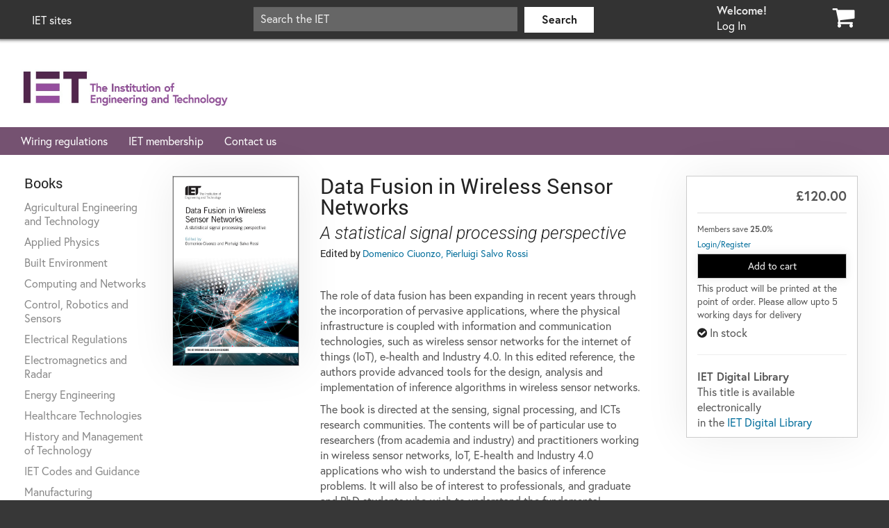

--- FILE ---
content_type: text/html; charset=utf-8
request_url: https://shop.theiet.org/data-fusion-in-wireless-sensor-networks
body_size: 8562
content:

<!DOCTYPE html>
<!--[if lt IE 7]>
    <html lang = "en-GB" class="no-js lt-ie10 lt-ie9 lt-ie8 lt-ie7 static detail-book contents">
<![endif]-->
<!--[if IE 7]>
    <html lang = "en-GB" class="no-js lt-ie10 lt-ie9 lt-ie8 static detail-book contents contents">
<![endif]-->
<!--[if IE 8]>
    <html lang = "en-GB" class="no-js lt-ie10 lt-ie9 static detail-book contents contents contents">
<![endif]-->
<!--[if IE 9]>
    <html lang = "en-GB" class="no-js lt-ie10 static detail-book contents contents contents contents">
<![endif]-->
<!--[if gt IE 9]><!-->
<html lang="en-GB" class="no-js static detail-book contents contents contents contents contents data-fusion-in-wireless-sensor-networks product-category-control-robotics-and-sensors swatch-default theme-TheIETCiderTheme" style="">
<!--<![endif]-->
<head>
    <link rel="apple-touch-icon" href="/Themes/TheIETCiderTheme/Content/ico/apple-touch-icon.png">
    <link rel="apple-touch-icon" sizes="72x72" href="/Themes/TheIETCiderTheme/Content/ico/apple-touch-icon-72.png">
    <link rel="apple-touch-icon" sizes="114x114" href="/Themes/TheIETCiderTheme/Content/ico/apple-touch-icon-114.png">
    <link rel="apple-touch-icon" sizes="144x144" href="/Themes/TheIETCiderTheme/Content/ico/apple-touch-icon-144.png">
    <title>The IET Shop - Data Fusion in Wireless Sensor Networks</title>
    <link href="/Modules/Orchard.Resources/Styles/jquery-ui.min.css" rel="stylesheet" type="text/css" />
<link rel="stylesheet" type="text/css" />
<link href="/Modules/Cider.Catalog/Styles/core.css" rel="stylesheet" type="text/css" />
<link href="/Modules/Cider.ShoppingCart/Styles/cart.min.css" rel="stylesheet" type="text/css" />
<link href="/Modules/Cider.ShoppingCart/Styles/purchase-product.min.css" rel="stylesheet" type="text/css" />
<link href="/Modules/Cider.Catalog/Styles/core.min.css" rel="stylesheet" type="text/css" />
<link href="/Themes/Braeburn/Styles/font-awesome.min.css" rel="stylesheet" type="text/css" />
<link href="/Modules/Cider.Customer/Styles/Customer.min.css" rel="stylesheet" type="text/css" />
<link href="/Modules/Cider.Catalog/Styles/core.min.css" rel="stylesheet" type="text/css" />
<link href="/Modules/Cider.CatalogListWidgets/Styles/product.min.css" rel="stylesheet" type="text/css" />
<link href="https://services.postcodeanywhere.co.uk/css/address-3.70.css" rel="stylesheet" type="text/css" />
<link href="/Themes/Braeburn/Styles/braeburn.min.css" rel="stylesheet" type="text/css" />
<link href="/Themes/TheIETCiderTheme/Styles/ietcider_20190516.min.css" rel="stylesheet" type="text/css" />
<script src="/Modules/Orchard.Resources/scripts/jquery.min.js" type="text/javascript"></script>
<script src="/Modules/Orchard.Resources/scripts/jquery-ui.min.js" type="text/javascript"></script>
<!--[if lt IE 9]>
<script src="/Themes/PJS.Bootstrap/html5shiv.js" type="text/javascript"></script>
<![endif]-->
<!--[if lt IE 9]>
<script src="/Themes/PJS.Bootstrap/respond.min.js" type="text/javascript"></script>
<![endif]-->
<meta content="Orchard" name="generator" />
<meta content="The IET Shop" name="og:site_name" />
<meta content="" name="keywords" />
<meta content="This book describes the advanced tools required to design state-of-the-art inference algorithms for inference in wireless sensor networks. Written for the signal processing, communications, sensors and information fusion research communities, it covers the emerging area of data fusion in wireless sensor networks." name="description" />
<meta content="This book describes the advanced tools required to design state-of-the-art inference algorithms for inference in wireless sensor networks. Written for the signal processing, communications, sensors and information fusion research communities, it covers the emerging area of data fusion in wireless sensor networks." name="og:description" />
<meta content="utf-8" name="charset" />
<meta content="IE=edge,chrome=1" name="X-UA-Compatible" />
<meta content="width=device-width, initial-scale=1" name="viewport" />
<meta content="yes" name="apple-mobile-web-app-capable" />
<link href="/Themes/Braeburn/Content/ico/favicon.ico" rel="shortcut icon" type="image/x-icon" />

    <script>(function (d) { d.className = "dyn " + d.className.substring(6, d.className.length); })(document.documentElement);</script>
    <meta name="google-site-verification" content="C3woEIhyZ-Xm9_1SFIdWM77-bBRdKGrU42AoSRhd-cI" />
</head>

<body class=" fixed-nav">
    
    


<script>

    document.addEventListener("DOMContentLoaded", function(event){
        var searchWidget = document.getElementsByClassName('widget-ProductSearch');
        var searchBox = searchWidget[0].getElementsByClassName('form-control')[0];

        searchBox.setAttribute('placeholder', 'Search the IET');

        var searchWidgetMobile = document.getElementsByClassName('widget-ProductSearch-mobile');
        var searchBox2 = searchWidgetMobile[0].getElementsByClassName('form-control')[0];

        searchBox2.setAttribute('placeholder', 'Search the IET');
    });

</script>

<div class="split-1234 aside-1" id="layout-wrapper">
        <iet-global-bar id="header-navbar" class="navbar navbar-fixed-top navbar-default iet-black-80">
            <div class="container">
                <div class="navbar-header">
<div class="zone zone-header">


<article class="widget-ProductSearch-mobile widget-header widget-search-form widget">

<form action="/Search" class="search-form" method="get">    <fieldset>
        <div class="input-group">
            <input class="form-control" id="q" name="q" type="text" value="" />
            <span class="input-group-btn">
                <button type="submit" class="btn btn-default"><span class="glyphicon glyphicon-search"></span></button>
            </span>
        </div>
    </fieldset>
</form>
</article></div>                    <button class="navbar-toggle" type="button" data-toggle="collapse" data-target="#main-menu">
                        <span class="icon-bar"></span>
                        <span class="icon-bar"></span>
                        <span class="icon-bar"></span>
                    </button>
                </div>
                <div class="navbar-collapse collapse" id="main-menu">
<div class="zone zone-navigation">


<article class="widget-LoginBox-mobile widget-navigation widget-login-widget widget">



<div class="login-widget" 
     data-get-username-url="/TheIETCiderTheme/Account/GetLoginWidgetText"
     data-log-on-url="/Users/Account/LogOn?returnUrl=%2Fdata-fusion-in-wireless-sensor-networks"
     data-log-off-url="/Users/Account/LogOff"
     data-log-on-text="Log In">
</div>
</article>


<article class="widget-iet-sites-mobile widget-navigation widget-menu-widget widget">


<ul class="nav navbar-nav menu menu-i-e-t-sites">


<li class="first"><a href="https://www.theiet.org/">The IET - Global</a>
</li>
<li><a href="https://digital-library.theiet.org/">IET Digital Library</a>
</li>
<li><a href="https://tv.theiet.org/">IET.tv</a>
</li>
<li><a href="https://americas.theiet.org/">The IET - Americas</a>
</li>
<li><a href="https://education.theiet.org/">IET Education (ages 4-19)</a>
</li>
<li><a href="https://venues.theiet.org/">IET Venues</a>
</li>
<li><a href="http://www.theiet.org.cn/">The IET - China</a>
</li>
<li><a href="https://electrical.theiet.org/">IET Electrical</a>
</li>
<li><a href="https://engineering-jobs.theiet.org/">E+T Jobs</a>
</li>
<li><a href="https://india.theiet.org/">The IET - India</a>
</li>
<li><a href="https://engx.theiet.org/">IET EngX&#174; - online community</a>
</li>
<li><a href="https://eandt.theiet.org">E+T Magazine</a>
</li>
<li><a href="https://career-manager.theiet.org/">IET Career Manager</a>
</li>
<li><a href="https://www.myfoothold.org/">Foothold</a>
</li>
<li><a href="https://workfor.theiet.org/">Work for The IET</a>
</li>
<li><a href="https://donate-futures.theiet.org/">IET Futures Fund</a>
</li>
<li><a href="https://inspec-analytics.theiet.org/">IET Inspec Analytics</a>
</li>
<li class="last"><a href="https://inspec-direct.theiet.org/">IET Inspec Direct</a>
</li>
</ul>
</article>


<article class="widget-navigation-menu-categories widget-navigation widget-menu-widget widget">


<ul class="nav navbar-nav menu menu-books-menu">


<li class="first"><a href="/product-category/agricultural-engineering-and-technology">Agricultural Engineering and Technology</a>
</li>
<li><a href="/product-category/applied-physics">Applied Physics</a>
</li>
<li><a href="/product-category/built-environment">Built Environment</a>
</li>
<li><a href="/product-category/computing-and-networks">Computing and Networks</a>
</li>
<li><a href="/product-category/control-robotics-and-sensors">Control, Robotics and Sensors</a>
</li>
<li><a href="/product-category/electrical-regulations">Electrical Regulations</a>
</li>
<li><a href="/product-category/electromagnetics-and-radar">Electromagnetics and Radar</a>
</li>
<li><a href="/product-category/energy-engineering">Energy Engineering</a>
</li>
<li><a href="/product-category/healthcare-technologies">Healthcare Technologies</a>
</li>
<li><a href="/product-category/history-and-management-of-technology">History and Management of Technology</a>
</li>
<li><a href="/product-category/iet-codes-and-guidance">IET Codes and Guidance</a>
</li>
<li><a href="/manufacturing">Manufacturing</a>
</li>
<li><a href="/product-category/materials-circuits-and-devices">Materials, Circuits and Devices</a>
</li>
<li><a href="/product-category/model-forms">Model Forms</a>
</li>
<li><a href="/product-category/security">Security</a>
</li>
<li><a href="/product-category/telecommunications">Telecommunications</a>
</li>
<li class="last"><a href="/product-category/transportation">Transportation</a>
</li>
</ul>
</article>


<article class="iet-sites widget-navigation widget-menu-widget widget">


<ul class="nav navbar-nav menu menu-i-e-t-sites">


<li class="dropdown last first"><div class="dropdown-bar">
    <div class="expand-arrow dropdown-toggle" data-toggle="dropdown">
        <i class="fa fa-angle-right"></i>
    </div>
    <div class="open-on-hover expand-arrow-companion">
        <a href="/">IET sites</a>
    </div>
</div>
                <ul class="dropdown-menu">
                    
<li><a href="https://www.theiet.org/">The IET - Global</a>
</li>
<li><a href="https://digital-library.theiet.org/">IET Digital Library</a>
</li>
<li><a href="https://tv.theiet.org/">IET.tv</a>
</li>
<li><a href="https://americas.theiet.org/">The IET - Americas</a>
</li>
<li><a href="https://education.theiet.org/">IET Education (ages 4-19)</a>
</li>
<li><a href="https://venues.theiet.org/">IET Venues</a>
</li>
<li><a href="http://www.theiet.org.cn/">The IET - China</a>
</li>
<li><a href="https://electrical.theiet.org/">IET Electrical</a>
</li>
<li><a href="https://engineering-jobs.theiet.org/">E+T Jobs</a>
</li>
<li><a href="https://india.theiet.org/">The IET - India</a>
</li>
<li><a href="https://engx.theiet.org/">IET EngX&#174; - online community</a>
</li>
<li><a href="https://eandt.theiet.org">E+T Magazine</a>
</li>
<li><a href="https://career-manager.theiet.org/">IET Career Manager</a>
</li>
<li><a href="https://www.myfoothold.org/">Foothold</a>
</li>
<li><a href="https://workfor.theiet.org/">Work for The IET</a>
</li>
<li><a href="https://donate-futures.theiet.org/">IET Futures Fund</a>
</li>
<li><a href="https://inspec-analytics.theiet.org/">IET Inspec Analytics</a>
</li>
<li><a href="https://inspec-direct.theiet.org/">IET Inspec Direct</a>
</li>
                </ul>
</li>
</ul>
</article>


<article class="widget-ProductSearch widget-navigation widget-search-form widget">

<form action="/Search" class="search-form" method="get">    <fieldset>
        <div class="input-group">
            <input class="form-control" id="q" name="q" type="text" value="" />
            <span class="input-group-btn">
                <button type="submit" class="btn btn-default"><span class="glyphicon glyphicon-search"></span></button>
            </span>
        </div>
    </fieldset>
</form>
</article>


<article class="widget-Cart widget-navigation widget-cart-widget widget">



<ul class="nav navbar-nav menu menu-main-menu">
    <li class="shopping-cart-button dropdown hover-enabled" data-get-cart-url="/Shop/Cart/GetCartSummary"></li>
</ul>
</article>


<article class="pull-right widget-LoginBox widget-navigation widget-login-widget widget">



<div class="login-widget" 
     data-get-username-url="/TheIETCiderTheme/Account/GetLoginWidgetText"
     data-log-on-url="/Users/Account/LogOn?returnUrl=%2Fdata-fusion-in-wireless-sensor-networks"
     data-log-off-url="/Users/Account/LogOff"
     data-log-on-text="Log In">
</div>
</article></div>                </div>
            </div>
        </iet-global-bar>
            <div id="featured">
            <div class="featured-row">
                <div class="zone zone-featured">


<article class="widget-featured widget-html-widget widget">
<div class="navbar-brand"><a href="/"><img src="/Media/Default/Site%20Images/logo3.png" /></a></div>
</article></div>
            </div>
        </div>
    <div class="container">
            <div class="before-main-row iet-purple-dark-80">
                <div class="before-main-col">
                    <div class="zone zone-before-main">


<article class="hide-for-print widget-before-main widget-menu-widget widget">


<ul class="nav navbar-nav menu menu-featured-menu">


<li class="first"><a href="/product-category/electrical-regulations">Wiring regulations</a>
</li>
<li><a href="https://www.theiet.org/membership/">IET membership</a>
</li>
<li class="last"><a href="https://www.theiet.org/about/contact-us/">Contact us</a>
</li>
</ul>
</article></div>
                </div>
            </div>
        <div class="content-row prime">
                <aside class="aside-first-col">
                    <div class="well well-sm">
                        <div class="zone zone-aside-first">


<article class="widget-left-side-menu-categories widget-aside-first widget-menu-widget widget">
    <header>
            <h3>Books</h3>
        
    </header>


<ul class="nav navbar-nav menu menu-books-menu">


<li class="first"><a href="/product-category/agricultural-engineering-and-technology">Agricultural Engineering and Technology</a>
</li>
<li><a href="/product-category/applied-physics">Applied Physics</a>
</li>
<li><a href="/product-category/built-environment">Built Environment</a>
</li>
<li><a href="/product-category/computing-and-networks">Computing and Networks</a>
</li>
<li><a href="/product-category/control-robotics-and-sensors">Control, Robotics and Sensors</a>
</li>
<li><a href="/product-category/electrical-regulations">Electrical Regulations</a>
</li>
<li><a href="/product-category/electromagnetics-and-radar">Electromagnetics and Radar</a>
</li>
<li><a href="/product-category/energy-engineering">Energy Engineering</a>
</li>
<li><a href="/product-category/healthcare-technologies">Healthcare Technologies</a>
</li>
<li><a href="/product-category/history-and-management-of-technology">History and Management of Technology</a>
</li>
<li><a href="/product-category/iet-codes-and-guidance">IET Codes and Guidance</a>
</li>
<li><a href="/manufacturing">Manufacturing</a>
</li>
<li><a href="/product-category/materials-circuits-and-devices">Materials, Circuits and Devices</a>
</li>
<li><a href="/product-category/model-forms">Model Forms</a>
</li>
<li><a href="/product-category/security">Security</a>
</li>
<li><a href="/product-category/telecommunications">Telecommunications</a>
</li>
<li class="last"><a href="/product-category/transportation">Transportation</a>
</li>
</ul>
</article></div>
                    </div>
                </aside>
            <div class="col-md-10 main-col-class">
                                
    <div class="loqate-key hidden" data-loqate-key="JP97-NZ59-TF99-KB53"></div>
<div class="zone zone-content">
<article class="book content-item">
    <header>
        
    </header>
    

<section class="media-library-picker-field media-library-picker-field-product-banner-image">
</section>


<div class="product-add-to-cart pull-right">
    


<div class="add-to-cart-location" data-request-url="/Shop/Cart/AddToCart?itemNumber=PBCE1170&amp;showTitle=False&amp;isMainProductDisplay=True&amp;addToCartFormat=Full" data-item-number="PBCE1170" >
</div>

    
<div>
            <i class="fa fa-check-circle in-stock">&nbsp;</i>In stock</div>

        <hr />
        <span><b>IET Digital Library</b><br />This title is available electronically  <br />in the <a href="https://dx.doi.org/10.1049/pbce117e">IET Digital Library</a></span>


</div>




<div itemscope itemtype="http://schema.org/Product">
    <div class="product-row">
                <div class="image-frame image-frame-col pull-left">
                        <img itemprop="image" src="/Media/Default/Products/PBCE1170.jpg" alt="Data Fusion in Wireless Sensor Networks, A statistical signal processing perspective" title="Data Fusion in Wireless Sensor Networks, A statistical signal processing perspective" class="img-responsive product-image-link" />
    <div class="popup-image" style="display:none;">
        <img src="/Media/Default/Products/PBCE1170.jpg" />
    </div>

                </div>
        <div class="product-description product-description-col-narrow pull-left">
            

<h1 itemprop="name">Data Fusion in Wireless Sensor Networks</h1>
    <i><h2 class="subtitle">A statistical signal processing perspective &nbsp;</h2></i>
    <h5>
        Edited by <a href="/editors/domenico-ciuonzo-pierluigi-salvo-rossi">Domenico Ciuonzo, Pierluigi Salvo Rossi</a>
    </h5>
    <br />

            <div itemprop="description">
                <p xmlns="http://ns.editeur.org/onix/3.0/reference">The role of data fusion has been expanding in recent years through the incorporation of pervasive applications, where the physical infrastructure is coupled with information and communication technologies, such as wireless sensor networks for the internet of things (IoT), e-health and Industry 4.0. In this edited reference, the authors provide advanced tools for the design, analysis and implementation of inference algorithms in wireless sensor networks.</p>
<p xmlns="http://ns.editeur.org/onix/3.0/reference">The book is directed at the sensing, signal processing, and ICTs research communities. The contents will be of particular use to researchers (from academia and industry) and practitioners working in wireless sensor networks, IoT, E-health and Industry 4.0 applications who wish to understand the basics of inference problems. It will also be of interest to professionals, and graduate and PhD students who wish to understand the fundamental concepts of inference algorithms based on intelligent and energy-efficient protocols.</p>
            </div>
        </div>
    </div>
</div>





    <p class="text-field"><h3 class="name">About the Editors</h3> <span class="value"><p xmlns="http://ns.editeur.org/onix/3.0/reference">Domenico Ciuonzo was a Researcher at NM-2 s.r.l., Naples, during 2017-18. He is now an Assistant Professor at University of Naples Federico II.</p>
<p xmlns="http://ns.editeur.org/onix/3.0/reference">Pierluigi Salvo Rossi is Principal Engineer with the Department of Advanced Analytics and Machine Learning, Kongsberg Digital AS, Norway. He is an IEEE Senior Member, Associate Editor of <i>IEEE Transactions on Wireless Communications</i>, and Senior Editor of <i>IEEE Communications Letters</i>.</p></span></p>
<br />
<br />





<div>
    <p class="taxonomy-field">
        <div><span class="name">Item Subjects:</span></div>

<a href="/product-category/control-robotics-and-sensors">Control, Robotics and Sensors</a>    </p>
</div>



    <p class="taxonomy-field">
        <span class="name">Publication  Year:</span>
        <a href="/publication-year/2019">2019</a>
    </p>


    <p class="numeric-field numeric-field-pages">
        <span class="name">Pages:</span>
        <span class="value">352</span>
    </p>
    <p class="text-field">ISBN-13: 978-1-78561-584-9</p>



    <p class="taxonomy-field">
        <span class="name">Format:</span>
        <a href="/format/hbk">HBK</a>
    </p>


    <p class="taxonomy-field">
        <span class="name">Editors:</span>
        <a href="/editors/domenico-ciuonzo-pierluigi-salvo-rossi">Domenico Ciuonzo, Pierluigi Salvo Rossi</a>
    </p>

</article></div>
                <div class="zone zone-after-content">


<article class="widget-featuredProducts widget-after-content widget-featured-products-widget widget">
    <header>
            <h3>Featured Products</h3>
        
    </header>

</article>


<article class="widget-relatedProducts widget-after-content widget-related-products-widget widget">
    <header>
            <h3>Related Products</h3>
        
    </header>

</article>


<article class="widget-productFamily widget-after-content widget-product-family-widget widget">
    <header>
            <h3>Available Formats</h3>
        
    </header>

</article>


<article class="widget-upsellsCatalog widget-after-content widget-upsell-widget widget">
    <header>
            <h3>Recommendations For You</h3>
        
    </header>



</article>


<article class="widget-PurchasedWithCatalog widget-after-content widget-purchased-with-widget widget">
    <header>
            <h3>Purchased With</h3>
        
    </header>

</article></div>            </div>
        </div>
    </div>
</div>
<div id="footer">
                <div class="row-quad iet-purple-dark-100">
            <div class="footer-quad-col">

            </div>
                <div class="footer-quad-col">
                    <div class="zone zone-footer-quad-first">


<article class="widget-Shop widget-footer-quad-first widget-html-widget widget">
    <header>
            <h3>Shop</h3>
        
    </header>
<ul>
<li><a href="https://www.theiet.org/publishing/bookshop/payment-methods/" title="Payment methods">Payment methods</a></li>
<li><a href="https://www.theiet.org/publishing/bookshop/delivery-information/" title="Delivery information">Delivery information</a></li>
<li><a href="https://www.theiet.org/publishing/bookshop/member-prices-for-books/" title="Member prices">Member prices</a></li>
<li><a href="https://www.theiet.org/help/legal-notices/terms-and-conditions/consumers/" title="Terms and conditions">Terms and conditions</a></li>
<li><a href="https://shop.theiet.org/coupon-faqs" title="Discount FAQs">Discount/Coupon code FAQs</a></li>
</ul>
</article></div>
                </div>
                            <div class="footer-quad-col">
                    <div class="zone zone-footer-quad-second">


<article class="widget-MyAccount widget-footer-quad-second widget-html-widget widget">
    <header>
            <h3>My Account</h3>
        
    </header>
<ul>
<li><a href="https://shop.theiet.org/Users/Account/LogOn?returnUrl=%2F">Login or register</a></li>
<li><a href="/Customer-Service/Account">Manage account</a></li>
<li><a href="/Customer-Service/Order">Order history</a></li>
<li><a href="https://www.theiet.org/help/">Help</a></li>
</ul>
</article></div>
                </div>
                            <div class="footer-quad-col">
                    <div class="zone zone-footer-quad-third">


<article class="widget-CurrentOffers widget-footer-quad-third widget-html-widget widget">
    <header>
            <h3>Current Offers</h3>
        
    </header>
<ul>
<li><a href="https://www.theiet.org/about/contact-us/intelligence-research/">Publishing contacts</a></li>
<li><a href="https://www.theiet.org/about/contact-us/">Other IET contacts</a></li>
</ul>
</article></div>
                </div>
                            <div class="footer-quad-col">
                    <div class="zone zone-footer-quad-fourth">


<article class="widget-CompanyInformation widget-footer-quad-fourth widget-html-widget widget">
    <header>
            <h3>About the IET</h3>
        
    </header>
<ul>
<li><a href="https://www.theiet.org/about/">Overview</a></li>
<li><a href="https://www.theiet.org/about/our-offices/">Our offices and venues</a></li>
</ul>
</article></div>
                </div>
            <div class="footer-quad-col">

            </div>            
        </div>

        <div class="footer-row iet-purple-dark-100">
            <div class="zone zone-footer">


<article class="widget-global-footer widget-footer widget-html-widget widget">
<footer class="utils hidden-print">
<div class="container">
<div class="row">
<div class="col-md-12">
<ul class="utils pull-right">
<li><a href="//www.theiet.org/help">Help</a></li>
<li><a href="//www.theiet.org/help/cookies">Cookies</a></li>
<li><a href="//www.theiet.org/help/privacy">Privacy Statement</a></li>
<li><a href="//www.theiet.org/help/accessibility">Accessibility</a></li>
<li><a href="//www.theiet.org/help/anti-slavery-statement">Modern Slavery Act Statement</a></li>
<li><a href="//www.theiet.org/help/legal-notices">Legal notices</a></li>
</ul>
</div>
</div>
<div class="row">
<div class="col-md-12">
<p class="copyright pull-right">The Institution of Engineering and Technology, Savoy Place, London WC2R 0BL, UK. The Institution of Engineering and Technology is registered as a Charity in England &amp; Wales (no 211014) and Scotland (no SC038698). VAT number: 240 3420 16</p>
<p class="copyright pull-right">&copy; 2024 The Institution of Engineering and Technology.</p>
</div>
</div>
</div>
</footer>
</article>
<div class="badge-of-honor">
    Copyright &#169;2026 <a href="/">The IET Shop</a>
</div></div>
        </div>

</div>
<div id="toTop">
    <h1><i class="glyphicon glyphicon-chevron-up"></i></h1>
</div>
    <script src="/Modules/Cider.Framework/scripts/form-validation.min.js" type="text/javascript"></script>
<script src="/Modules/Cider.Catalog/scripts/core.min.js" type="text/javascript"></script>
<script src="/Modules/Cider.AssociationMembership/scripts/add-to-cart-membership-level-select.min.js" type="text/javascript"></script>
<script src="/Modules/Cider.Framework/scripts/jquery.validate.min.js" type="text/javascript"></script>
<script src="/Modules/Cider.Framework/scripts/jquery.validate.unobtrusive.min.js" type="text/javascript"></script>
<script src="/Modules/Cider.Framework/scripts/form-validation.min.js" type="text/javascript"></script>
<script src="/Modules/Cider.Framework/scripts/validate-subset.min.js" type="text/javascript"></script>
<script src="/Modules/Cider.Framework/scripts/modal-helper.min.js" type="text/javascript"></script>
<script src="/Modules/Cider.ShoppingCart/scripts/purchase-product.min.js" type="text/javascript"></script>
<script src="/Modules/Cider.AssociationMembership/scripts/promoted-membership.min.js" type="text/javascript"></script>
<script src="/Modules/Cider.Framework/scripts/notifier.min.js" type="text/javascript"></script>
<script src="/Modules/Cider.ShoppingCart/scripts/cart.min.js" type="text/javascript"></script>
<script src="/Modules/Cider.Customer/scripts/login-widget.min.js" type="text/javascript"></script>
<script src="/Modules/Cider.ShoppingCart/scripts/cart-widget.min.js" type="text/javascript"></script>
<script src="/Modules/Cider.CatalogListWidgets/scripts/product.min.js" type="text/javascript"></script>
<script src="https://services.postcodeanywhere.co.uk/js/address-3.70.js" type="text/javascript"></script>
<script src="/Modules/Cider.AddressLookup/scripts/map-to-loqate-fields.min.js" type="text/javascript"></script>
<script src="/Modules/Orchard.Resources/scripts/bootstrap.min.js" type="text/javascript"></script>
<script src="/Themes/Braeburn/scripts/braeburn.min.js" type="text/javascript"></script>
<script src="/Themes/TheIETCiderTheme/scripts/ietcider_20190212.js" type="text/javascript"></script>
<script src="/Themes/Braeburn/scripts/bootstrap-datepicker.min.js" type="text/javascript"></script>
<script src="/Modules/Cider.Framework/scripts/date-picker.min.js" type="text/javascript"></script>
<script src="https://cc.cdn.civiccomputing.com/9/cookieControl-9.x.min.js"></script>
<script type="text/javascript">
var CookieControl;
var config = {"apiKey":"07b66a482cf7b47b76e7dc0511867e9e3ab99a5f","product":"CUSTOM","text":{"title":"This site uses cookies","intro":"We use necessary cookies to make our site work. We'd also like to set optional analytics cookies to help us improve it.","acceptSettings":"Accept all cookies","acceptRecommended":"Accept recommended","accept":"Accept recommended","rejectSettings":"Reject all cookies","reject":"Reject","necessaryTitle":"Necessary cookies","necessaryDescription":"Necessary cookies enable core functionality such as page navigation and access to secure areas. The website cannot function properly without these cookies and they can only be disabled by changing your browser preferences.","closeLabel":"Save and close"},"optionalCookies":[{"name":"SiteEnhancement","label":"Site Enhancement","description":"These cookies are used to enhance the users experience when browsing the site.  If these cookies are not enabled, you will not have the most optimal experience when using this site.","cookies":["AdvMarketing.Default.EmailListSignUpWidgetCookie.*","PreferredCurrency","SplashScreen","PageSize","SortOption"],"onAccept":"","onRevoke":"","recommendedState":"true"},{"name":"analytics","label":"Analytical Cookies","description":"We'd like to set analytical cookies to help us improve our website by collecting and reporting information on how you use it. The cookies collect information in a way that does not directly identify anyone.","cookies":["_gat","AdvCatalog.GoogleAnalytics","_ga","_gid","_gac_*","AMP_TOKEN","s_ecid","AMCV_*","s_cc","s_sq","s_vi","s_fid"],"onAccept":"if(top.location.href !== window.location.href && window.location.href.indexOf(\"umbraco/preview/?id\") !== -1){\n    console.info(\"Site is running in an iframe\");\n    document.body.innerHTML = \"<p>Looks like you're trying to run an IET site in an iFrame.  This is not supported by our websites.</p>\";\n}\n/**\n  *  Functions for cookie related tasks\n  */\nfunction GlobalAssetsSetCookie(name,value,days) {\n    var expires = \"\";\n    if (days) {\n        var date = new Date();\n        date.setTime(date.getTime() + (days*24*60*60*1000));\n        expires = \"; expires=\" + date.toUTCString();\n    }\n    document.cookie = name + \"=\" + (value || \"\")  + expires + \"; path=/\";\n}\nfunction GlobalAssetsGetCookie(name) {\n    var nameEQ = name + \"=\";\n    var ca = document.cookie.split(';');\n    for(var i=0;i < ca.length;i++) {\n        var c = ca[i];\n        while (c.charAt(0)==' ') c = c.substring(1,c.length);\n        if (c.indexOf(nameEQ) == 0) return c.substring(nameEQ.length,c.length);\n    }\n    return null;\n}\nfunction GlobalAssetsEraseCookie(name) {   \n    document.cookie = name +'=; Path=/; Expires=Thu, 01 Jan 1970 00:00:01 GMT;';\n}\n/**\n  *  End cookie functions\n  */\n(function (i, s, o, g, r, a, m) {\n            i['GoogleAnalyticsObject'] = r;\n            i[r] = i[r] ||\n                function () {\n                    (i[r].q = i[r].q || []).push(arguments)\n                }, i[r].l = 1 * new Date();\n            a = s.createElement(o),\n                m = s.getElementsByTagName(o)[0];\n            a.async = 1;\n            a.src = g;\n            m.parentNode.insertBefore(a, m)\n        })(window, document, 'script', 'https://www.google-analytics.com/analytics.js', 'ga');\n\nwindow['ga-disable-UA-12690477-43'] = false;\nwindow['ga-disable-UA-92400917-1'] = false;\n\nconsole.log(\"Google Analytics Active\");\nconsole.log(\"Standard tracking\");\nga('create', 'UA-12690477-43', 'auto');\n\nconsole.log(\"Global tracking\");\nga('create', 'UA-92400917-1', 'auto', 'ietDigitalDomain');\n\nwindow.dataLayer = window.dataLayer || [];\nfunction gtag() { dataLayer.push(arguments); }\ngtag('js', new Date());\n/* local site */\ngtag('config', 'G-KEBV9LLV5V');\n/* digital domain */\ngtag('config', 'G-SKGM6MD8R4');\n\ngtag('consent', 'default', {\n  analytics_storage: 'granted'\n});\n","onRevoke":"if(top.location.href !== window.location.href && window.location.href.indexOf(\"umbraco/preview/?id\") !== -1){\n    console.info(\"Site is running in an iframe\");\n    document.body.innerHTML = \"<p>Looks like you're trying to run an IET site in an iFrame.  This is not supported by our websites.</p>\";\n}\n/**\n  *  Functions for cookie related tasks\n  */\nfunction GlobalAssetsSetCookie(name,value,days) {\n    var expires = \"\";\n    if (days) {\n        var date = new Date();\n        date.setTime(date.getTime() + (days*24*60*60*1000));\n        expires = \"; expires=\" + date.toUTCString();\n    }\n    document.cookie = name + \"=\" + (value || \"\")  + expires + \"; path=/\";\n}\nfunction GlobalAssetsGetCookie(name) {\n    var nameEQ = name + \"=\";\n    var ca = document.cookie.split(';');\n    for(var i=0;i < ca.length;i++) {\n        var c = ca[i];\n        while (c.charAt(0)==' ') c = c.substring(1,c.length);\n        if (c.indexOf(nameEQ) == 0) return c.substring(nameEQ.length,c.length);\n    }\n    return null;\n}\nfunction GlobalAssetsEraseCookie(name) {   \n    document.cookie = name +'=; Path=/; Expires=Thu, 01 Jan 1970 00:00:01 GMT;';\n}\n/**\n  *  End cookie functions\n  */\n\nconsole.log(\"Standard tracking disabled\");\nwindow['ga-disable-UA-12690477-43'] = true;\nconsole.log(\"Global tracking disabled\");\nwindow['ga-disable-UA-92400917-1'] = true;\n\nwindow.dataLayer = window.dataLayer || [];\nfunction gtag() { dataLayer.push(arguments); }\n\ngtag('consent', 'default', {\n  analytics_storage: 'denied'\n});\n","recommendedState":"true"}],"necessaryCookies":["AdvCustomer.*","AdvShoppingCart.*",".ASPXAUTH","AdvExternalAuthentication.*.SamlAuth","cider.openauth.idsrv.returnurl","cider.openauth.b2c.fallbackurl","cider.openauth.b2c.referringurl","Cider.Default.RecentProducts","OrchardCurrentCulture-FrontEnd","OrchardCurrentCulture-Admin","ASP.NET_SessionId","__RequestVerificationToken","Cider.ExternalAuthentication.CodeVerifier","Cider.ExternalAuthentication.AuthenticationResult","GuestOrderCustomerNumber","ManageCredentialsReturnUrl","OrderNumbers","AccountPaymentOrderNumbers","HostedPaymentTransactionDetails","VisaCheckoutAddressModel","AdvMarketing.Default.PromotionCode","PreviewTheme.FullName","layoutToolboxCategory_*","Orchrd-","CookieConsent","CookieConsentBulkSetting-32853404-389a-468c-95fb-79ebc39057ef"],"position":"LEFT","theme":"DARK","notifyOnce":false,"initialState":"open","rejectButton":true,"acceptBehavior":false,"closeOnGlobalChange":true,"closeStyle":"button","notifyDismissButton":false,"setInnerHtml":false,"sameSiteCookie":false};
CookieControl.load(config);
</script>

    <script type="text/javascript">
        function updateBrowsingHistory() {
                $.ajax({
                    type: "POST",
                    url: "/Shop/History/AddProductToBrowseHistory",
                    data: {
                        "itemNumber": "PBCE1170"
                    },
                    async: true
                });
        }

        $(document).ready(function() {
            updateBrowsingHistory();
        });
    </script>

    <script>
        $(document).ready(function () {
            var url = '/CatalogWidgets/Upsell/GetUpsells/70?itemNumber=PBCE1170';
                loadProductsIntoWidget(url, $('.widget-upsell-widget'));
        });
    </script>



    <!-- assumes the standard GA script has already been included for the standard cider tracking -->

    <script type="text/javascript">
        if (typeof ga === "function") {
            ga('create', 'UA-92400917-1', 'auto', 'ietDigitalDomain');
            ga('ietDigitalDomain.send', 'pageview');
        }
    </script>
<script type="text/javascript" src="/_Incapsula_Resource?SWJIYLWA=719d34d31c8e3a6e6fffd425f7e032f3&ns=1&cb=946179401" async></script></body>
</html>

--- FILE ---
content_type: text/html; charset=utf-8
request_url: https://shop.theiet.org/Shop/Cart/GetCartSummary/1769746099851
body_size: -185
content:



<div class="dropdown-bar">
    <a href="/Shop/Cart">
        <div class="cart-button">
            <i class="fa fa-shopping-cart fa-lg"></i>
        </div>
            </a>
</div>

    <ul class="dropdown-menu mini-cart-area">
        <li class="mini-cart">
            <div class="spinner">

                    <div class="empty-cart-text">
                        <h4>Your cart is empty</h4>
                    </div>
            </div>
        </li>
    </ul>


--- FILE ---
content_type: text/css
request_url: https://shop.theiet.org/Modules/Cider.Catalog/Styles/core.css
body_size: 5652
content:
/*
** NOTE: This file is generated by Gulp and should not be edited directly!
** Any changes made directly to this file will be overwritten next time its asset group is processed by Gulp.
*/

.ui-widget-overlay {
  cursor: pointer;
  cursor: zoom-out;
  cursor: -webkit-zoom-out;
  background: black;
  opacity: 0.7;
  z-index: 5001!important;
}
.ui-dialog {
  cursor: pointer;
  cursor: zoom-out;
  cursor: -webkit-zoom-out;
  z-index: 5002!important;
  border: none;
  border-radius: 0;
  background: transparent;
  text-align: center;
}
.ui-dialog .popup-image {
  margin-top: 5%;
}
.ui-dialog .ui-dialog-titlebar {
  display: none;
}
.carousel-inner.product-image-carousel-inner {
  height: auto;
  cursor: pointer;
  cursor: zoom-in;
  cursor: -webkit-zoom-in;
}
.carousel-inner.product-image-carousel-inner img {
  max-height: 265px;
}
.product-image-link {
  cursor: pointer;
  cursor: zoom-in;
  cursor: -webkit-zoom-in;
}
.carousel-indicators.product-image-carousel-indicators {
  position: relative;
  bottom: 0;
  background: black;
  margin-bottom: 0;
  width: 100%;
  margin: 0;
  left: 0;
  margin-top: 15px;
}
.carousel-indicators.product-image-carousel-indicators li {
  margin: 0;
  display: list-item;
  width: 33.3%;
  height: 100%;
  border-radius: 0;
  border: none;
  padding: 0;
  overflow: hidden;
  float: left;
  opacity: .7;
}
.carousel-indicators.product-image-carousel-indicators li img {
  border: solid 2px #cccccc;
}
.carousel-indicators.product-image-carousel-indicators li:nth-child(3n+2) div {
  margin: 0 2px;
}
.carousel-indicators.product-image-carousel-indicators li:nth-child(3n+1) div {
  margin-right: 4px;
}
.carousel-indicators.product-image-carousel-indicators li:nth-child(3n+3) div {
  margin-left: 4px;
}
.carousel-indicators.product-image-carousel-indicators li.active,
.carousel-indicators.product-image-carousel-indicators li:hover {
  opacity: 1;
}
.phone-icon {
  padding-left: 3px;
  padding-top: 2px;
}
.email-icon {
  font-size: 12px;
  padding-left: 3px;
}
.address-icon {
  float: left;
  height: 50px;
  padding-left: 2px;
  padding-top: 2px;
}
.btn-primary.remove-confirm {
  padding: 0 5px;
  margin: 0;
}
.ask {
  overflow: hidden;
  width: 100%;
  float: left;
  cursor: pointer;
}
.confirm-yes,
.confirm-no {
  overflow: hidden;
  width: 0;
  float: left;
  cursor: pointer;
}
.confirm-yes button,
.confirm-yes a {
  border-radius: 4px 0px 0px 4px;
}
.confirm-no button,
.confirm-no a {
  border-radius: 0px 4px 4px 0px;
}
.slider-confirmation-container {
  overflow: hidden;
}
.slider-confirmation-container div {
  transition: all 0.2s ease-in-out;
}
.expire-date {
  padding-top: 4px;
}
.expire-date.date-is-expired {
  color: #ff0000;
}
#new-payment-method-container .form-group {
  margin: 5px;
}
#new-payment-method-container .form-group .bank-id-field,
#new-payment-method-container .form-group .account-number-field,
#new-payment-method-container .form-group .account-type-field,
#new-payment-method-container .form-group .personal-id-field,
#new-payment-method-container .form-group .branch-name-field,
#new-payment-method-container .form-group .branch-street-field,
#new-payment-method-container .form-group .branch-street-2-field,
#new-payment-method-container .form-group .branch-street-3-field,
#new-payment-method-container .form-group .branch-city-field,
#new-payment-method-container .form-group .branch-state-field,
#new-payment-method-container .form-group .branch-country-field,
#new-payment-method-container .form-group .branch-postal-code-field,
#new-payment-method-container .form-group .origin-field,
#new-payment-method-container .form-group .consent-date-field,
#new-payment-method-container .form-group .payment-code {
  margin: 5px 0;
}
#order-summary .consent-date-field .datepicker {
  padding: 6px 12px;
}
.edit-expiration {
  padding: 0 !important;
  margin: 0 !important;
}
.expiration-date {
  float: left;
  padding-right: 10px;
  margin-top: 3px;
}
.confirm-no,
.confirm-yes,
.ask,
.slider-confirmation-container {
  padding-left: 0 !important;
  padding-right: 0 !important;
}
body.fixed-nav.hide-navigation {
  padding-top: 0;
  margin: 50px;
  margin-top: 0;
  font-size: 10px!important;
}
.row.prime.hide-navigation {
  padding-top: 0;
  margin-top: 0;
}
.new-page-print {
  page-break-before: always;
}
input.quantity {
  width: 65px;
  padding-left: 7px;
  padding-right: 7px;
}
/* 
  Allow angular.js to be loaded in body, hiding cloaked elements until 
  templates compile.  The !important is important given that there may be 
  other selectors that are more specific or come later and might alter display.  
  See: https://docs.angularjs.org/api/ng/directive/ngCloak
 */
[ng\:cloak],
[ng-cloak],
.ng-cloak {
  display: none !important;
}

/*# sourceMappingURL=[data-uri] */


--- FILE ---
content_type: text/css
request_url: https://shop.theiet.org/Modules/Cider.CatalogListWidgets/Styles/product.min.css
body_size: 921
content:
.inlineFlex{display:-ms-inline-flexbox;display:inline-flex}img.thumbnail{padding:0;margin:0;border:none;border-radius:0}.leftArrow,.rightArrow{z-index:901;cursor:pointer;width:7%;position:relative}.arrow-icon{top:38%;position:absolute;width:100%;text-align:center}.invisible{opacity:0}.product-cell{-webkit-break-inside:avoid-column;break-inside:avoid-column;display:inline-block;column-break-inside:avoid;-moz-column-break-inside:avoid;-webkit-column-break-inside:avoid;transition:all .3s ease;cursor:pointer;padding:14px;background:transparent}.product-cell div .itemLink{color:#555}.product-cell .form-control.mini{padding:1px 0 1px 1px;height:23px;line-height:1;font-size:11.5px}.product-cell:hover .product-thumbnail-link{opacity:.75}.item-picker .add-to-cart-container{width:118px}.item-picker .add-to-cart-container .product-narrative{padding-bottom:0}.item-picker .add-to-cart-container .product-narrative p{margin-bottom:0}.item-picker{clear:both;padding-top:0;overflow:hidden;width:87%;z-index:900}.item-picker.ie9{width:auto}.product-title{margin-top:3px;text-align:left;float:left;font-size:14px;color:#111;padding:3px 0 0 2px}.product-scroller-container{display:-ms-inline-flexbox;display:inline-flex;width:100%;-webkit-touch-callout:none;-webkit-user-select:none;-ms-user-select:none;user-select:none}.product-scroller-container .product-title{margin-top:0;font-size:12px}.product-scroller-container .add-cart-to-container,.product-scroller-container .product-thumbnail-link,.product-scroller-container .product-title{width:118px}.product-list-table{margin:0;display:-ms-inline-flexbox;display:inline-flex}.widget-featured-products-widget h3,.widget-product-family-widget h3,.widget-purchased-with-widget h3,.widget-recent-products-widget h3,.widget-related-products-widget h3,.widget-upsell-widget h3{display:none}.product-scroller{padding-bottom:10px}.product-list-widget-title h3{font-size:15px;clear:both;display:block;margin:0 0 0 7%}.rotating-deal-row{margin-left:-15px;margin-right:-15px}.rotating-deal-row:after,.rotating-deal-row:before{content:" ";display:table}.rotating-deal-row:after{clear:both}.rotating-deal{position:relative;float:left;width:100%;min-height:1px;padding-left:15px;padding-right:15px}.rotating-deal .product-cell{display:block;margin-left:10px}.rotating-deal .product-cell .product-thumbnail-link{width:40%;float:left}.rotating-deal .product-cell .product-thumbnail-link img{width:90px;margin-left:10px}.rotating-deal .product-cell .add-to-cart-container{width:50%;float:left;margin-left:10px}.rotating-deal .product-cell .product-title{font-size:18px;margin:0}.rotating-deal .product-cell .form-control.mini{height:auto;padding:3px;font-size:12.5px}.rotating-deal .product-cell .product-price.mini{font-size:20px;margin-bottom:5px}.rotating-deal .product-cell .add-to-cart.mini-add-to-cart:after{font-size:28px}.rotating-deal .rotating-deal-announce{text-align:center}.rotating-deal .rotating-deal-announce p{margin:0}.add-to-cart.mini-add-to-cart{color:#555;background:transparent;padding:1px;border:none;box-shadow:none;margin:0;float:left}.add-to-cart.mini-add-to-cart:after{font-family:FontAwesome;content:"\f07a";font-size:1.333333em;margin:-3px 0 -5px 3px;float:left}.cart-product-price,.product-price{font-size:20px;font-weight:700}.cart-product-price.mini,.product-price.mini{font-size:14px;float:left;padding-bottom:0}.productListPrice{font-weight:400;font-size:14px;padding:2px;text-align:right}.productListPrice.mini{font-size:12px;float:left;padding:0 0 2px}.product-list-price-equal{font-weight:400;font-size:14px;padding:2px;text-align:right}.product-list-price-equal.mini{font-size:12px;float:left;padding:0 0 2px}.product-list-price-strike-through{font-weight:400;font-size:14px;padding:2px;text-align:right}.product-list-price-strike-through.mini{font-size:12px;float:left;padding:0 0 2px}@media (max-width:1100px){.rotating-deal .product-cell .product-thumbnail-link img{width:70px}}@media (max-width:768px){.leftArrow,.rightArrow{width:10%;padding-top:25%}}@media (max-width:400px){.leftArrow,.rightArrow{width:13%;padding-top:50%}}.product-browse-fields{margin-left:-15px;margin-right:-15px;padding-top:10px}.product-browse-fields:after,.product-browse-fields:before{content:" ";display:table}.product-browse-fields:after{clear:both}.product-browse-button,.taxonomy-level{position:relative;min-height:1px;padding-left:15px;padding-right:15px}@media (min-width:768px){.product-browse-button,.taxonomy-level{float:left;width:25%}}


--- FILE ---
content_type: text/css
request_url: https://shop.theiet.org/Themes/Braeburn/Styles/braeburn.min.css
body_size: 24588
content:
@import url(https://fonts.googleapis.com/css?family=Roboto:700,300,300italic);@import "../../PJS.Bootstrap/Styles/bootstrap.css";.csspinner:before{content:"";z-index:99;position:absolute;top:0;right:0;bottom:0;left:0;background-color:#fff;opacity:.6;border-radius:10px}.csspinner:after{z-index:100;content:"";height:40px;width:40px;position:absolute;top:50%;left:50%;margin:-20px 0 0 -20px;transition:all .75s ease 0s;border-radius:100%;border-top:4px solid #555;animation:standard .75s linear infinite;transform-origin:center}.center-view.csspinner:after,.center-view.csspinner:before{position:fixed}.csspinner.no-overlay:before{content:none;display:none}@keyframes standard{0%{transform:rotate(0deg)}to{transform:rotate(1turn)}}.csspinner.bar:after{height:20px;width:40px;border-radius:0;border:none;animation:bar 1s linear infinite}@keyframes bar{0%{box-shadow:inset 0 0 0 rgba(0,0,0,.5)}to{box-shadow:inset 80px 0 0 rgba(0,0,0,.5)}}.csspinner.bar.follow:after{animation:bar-follow 1s linear infinite}@keyframes bar-follow{0%{box-shadow:inset 40px 0 0 rgba(0,0,0,.5)}to{box-shadow:inset -40px 0 0 rgba(0,0,0,.5)}}.csspinner.blade:after{height:20px;width:20px;margin:-10px 0 0 10px;border:4px solid transparent;border-bottom-color:#e74c3c;opacity:1;transform-origin:left}.csspinner.double-up:after{border:4px double #e74c3c;border-right-style:solid}.csspinner.duo:after{border-color:#f1c40f #333;border-style:solid;border-width:4px}.csspinner.helicopter:after{height:10px;width:40px;margin:-10px 0 0 -20px;border:none;border-radius:0;opacity:1;transform-origin:center;background-color:#8e44ad}.csspinner.line:after{height:20px;border-radius:0;border:none;box-shadow:inset -10px 0 0 rgba(0,0,0,.5);animation:line .75s linear infinite}@keyframes line{0%{width:10px}to{width:50px}}.csspinner.line.grow:after{animation:line .75s linear infinite,line-grow .75s linear infinite}@keyframes line-grow{0%{transform:scaleY(1)}50%{transform:scaleY(2)}to{transform:scaleY(1)}}.csspinner.line.back-and-forth:after{animation:line-back-and-forth 1s linear infinite}@keyframes line-back-and-forth{0%{width:10px}50%{width:50px}to{width:10px}}.csspinner.line.back-and-forth.grow:after{animation:line-back-and-forth 1s linear infinite,line-back-and-forth-grow 1s linear infinite}@keyframes line-back-and-forth-grow{0%{transform:scaleY(1)}25%{transform:scaleY(2)}50%{transform:scaleY(1)}75%{transform:scaleY(2)}to{transform:scaleY(1)}}.csspinner.ringed:after{border:4px solid #6bb697;border-right-color:#c44830;opacity:1}.csspinner.shadow:after{animation:spin-shadow .25s linear infinite;border-radius:100%;border:none}.csspinner.shadow.oval.left:after,.csspinner.shadow.oval:after{animation:spin-shadow .25s linear infinite;border:none;border-radius:40% 100%}.csspinner.shadow.oval.right:after{animation:spin-shadow .25s linear infinite;border:none;border-radius:100% 40%}@keyframes spin-shadow{0%{box-shadow:inset 5px 5px 5px rgba(0,0,0,.5)}25%{box-shadow:inset -5px 5px 5px rgba(0,0,0,.5)}50%{box-shadow:inset -5px -5px 5px rgba(0,0,0,.5)}to{box-shadow:inset 5px -5px 5px rgba(0,0,0,.5)}}.csspinner.sphere.horizontal:after,.csspinner.sphere:after{border-radius:100%;animation:sphere .5s infinite;border:none;height:40px}@keyframes sphere{0%{box-shadow:inset 45px 0 10px rgba(0,0,0,.5)}to{box-shadow:inset -45px 0 10px rgba(0,0,0,.5)}}.csspinner.sphere.vertical:after{border-radius:100%;animation:sphere-v .5s infinite;border:none;height:40px}@keyframes sphere-v{0%{box-shadow:inset 0 45px 10px rgba(0,0,0,.5)}to{box-shadow:inset 0 -45px 10px rgba(0,0,0,.5)}}.csspinner.traditional:after{border-color:#777 #777 #bbb #999;border-style:solid;border-width:4px}
/*!
 * Datepicker for Bootstrap
 *
 * Copyright 2012 Stefan Petre
 * Licensed under the Apache License v2.0
 * http://www.apache.org/licenses/LICENSE-2.0
 *
 */.datepicker{top:0;left:0;padding:4px;margin-top:1px;border-radius:4px;z-index:10000!important}.datepicker>div{display:none}.datepicker table{width:100%;margin:0}.datepicker td.day:hover{background:#eee;cursor:pointer}.datepicker td.day.disabled{color:#eee}.datepicker td span{display:block;width:47px;height:54px;line-height:54px;float:left;margin:2px;cursor:pointer;border-radius:4px}.datepicker td span:hover{background:#eee}.datepicker td span.active{background-color:#006dcc;background-image:linear-gradient(180deg,#08c,#04c);background-repeat:repeat-x;filter:progid:DXImageTransform.Microsoft.gradient(startColorstr="#ff0088cc",endColorstr="#ff0044cc",GradientType=0);border-color:#04c #04c #002a80;border-color:rgba(0,0,0,.1) rgba(0,0,0,.1) rgba(0,0,0,.25);*background-color:#04c;filter:progid:DXImageTransform.Microsoft.gradient(enabled=false);color:#fff;text-shadow:0 -1px 0 rgba(0,0,0,.25)}.datepicker td span.old{color:#999}.datepicker th.switch{width:145px}.datepicker thead tr:first-child th{cursor:pointer}.datepicker thead tr:first-child th:hover{background:#eee}.datepicker:before{content:"";display:inline-block;border-left:7px solid transparent;border-right:7px solid transparent;border-bottom:7px solid rgba(0,0,0,.2);position:absolute;top:-7px;left:6px}.datepicker:after{content:"";display:inline-block;border-left:6px solid transparent;border-right:6px solid transparent;border-bottom:6px solid #fff;position:absolute;top:-6px;left:7px}.datepicker td,.datepicker th{text-align:center;width:20px;height:20px;border-radius:4px}.datepicker td.new,.datepicker td.old{color:#999}.datepicker td.active,.datepicker td.active:hover{background-color:#006dcc;background-image:linear-gradient(180deg,#08c,#04c);background-repeat:repeat-x;filter:progid:DXImageTransform.Microsoft.gradient(startColorstr="#ff0088cc",endColorstr="#ff0044cc",GradientType=0);border-color:#04c #04c #002a80;border-color:rgba(0,0,0,.1) rgba(0,0,0,.1) rgba(0,0,0,.25);*background-color:#04c;filter:progid:DXImageTransform.Microsoft.gradient(enabled=false);color:#fff;text-shadow:0 -1px 0 rgba(0,0,0,.25)}.datepicker td.active.active,.datepicker td.active.disabled,.datepicker td.active:active,.datepicker td.active:focus,.datepicker td.active:hover,.datepicker td.active:hover.active,.datepicker td.active:hover.disabled,.datepicker td.active:hover:active,.datepicker td.active:hover:focus,.datepicker td.active:hover:hover,.datepicker td.active:hover[disabled],.datepicker td.active[disabled]{color:#fff;background-color:#04c;*background-color:#003bb3}.datepicker td.active.active,.datepicker td.active:active,.datepicker td.active:hover.active,.datepicker td.active:hover:active{background-color:#039\9}.datepicker td span.active.active,.datepicker td span.active.disabled,.datepicker td span.active:active,.datepicker td span.active:focus,.datepicker td span.active:hover,.datepicker td span.active[disabled]{color:#fff;background-color:#04c;*background-color:#003bb3}.datepicker td span.active.active,.datepicker td span.active:active{background-color:#039\9}.datepicker th.next,.datepicker th.prev{font-size:21px}.input-append.date .add-on i,.input-prepend.date .add-on i{cursor:pointer;width:16px;height:16px}.navbar-default{background-color:#e0e0e0;border:none;border-bottom:1px solid #ededed;box-shadow:0 0 60px 0 rgba(0,0,0,.075)}.navbar-default .navbar-collapse,.navbar-default .navbar-form{border:none}.navbar-form{padding:10px 15px;margin:8px -15px;border:none;box-shadow:none}.navbar-collapse{max-height:340px;padding-right:15px;padding-left:15px;overflow-x:visible;border:none;box-shadow:none;-webkit-overflow-scrolling:touch}.navbar-brand{padding:0}.navbar-brand img{max-width:150px}#footer h3{color:#689b86}#footer a{color:#333}#footer a:hover{color:#777}#footer a i{color:#6bb697}.base-menu-properties,.nav>li>.dropdown-bar>.expand-arrow-companion>a,.nav>li>a{position:relative;display:block;padding:10px 15px}.dropdown-menu{box-shadow:0 0 60px 0 rgba(0,0,0,.075);position:absolute;top:100%;left:0;z-index:1000;display:none;float:left;min-width:160px;padding:5px 0;margin:2px 0 0;font-size:14px;list-style:none;background-color:#fff;border:none;border-radius:0}.dropdown-menu>li>.dropdown-bar>.expand-arrow-companion>a,.dropdown-menu>li>a{display:block;clear:both;font-weight:400;line-height:1.428571429;color:#333;padding:3px 10px 3px 5px;white-space:normal}aside .dropdown-bar{width:100%;float:left}aside .dropdown-bar>.expand-arrow-companion>a{margin-left:0!important}aside .dropdown.open .dropdown .expand-arrow{margin-left:30px!important}aside .dropdown.open .dropdown.open .dropdown .expand-arrow{margin-left:60px!important}aside .dropdown.open .dropdown.open .dropdown.open .dropdown .expand-arrow{margin-left:90px!important}aside .dropdown .dropdown-menu>li>a{margin-left:50px!important}aside .dropdown.open .dropdown .dropdown-menu>li>a{margin-left:80px!important}aside .dropdown.open .dropdown.open .dropdown .dropdown-menu>li>a{margin-left:110px!important}aside .dropdown.open .dropdown.open .dropdown.open .dropdown .dropdown-menu>li>a{margin-left:140px!important}aside .expand-arrow{cursor:pointer;width:20px;height:20px;margin-top:5px;float:left;padding:0 0 0 6px;margin-left:5px;border-radius:20px;user-select:none;-ms-user-select:none;-webkit-user-select:none;-moz-user-select:none}aside .expand-arrow .fa-angle-right{padding-left:3px}aside .expand-arrow:hover{background:hsla(0,0%,100%,.4)}aside .expand-arrow-companion{float:left}.zone-aside-first .menu>li,.zone-aside-second .menu>li{width:100%;float:right}.zone-aside-first .menu>li .dropdown-bar>.expand-arrow-companion>a,.zone-aside-first .menu>li>ul>li>.dropdown-bar>.expand-arrow-companion>a,.zone-aside-first .menu>li>ul>li>a,.zone-aside-first .menu>li a,.zone-aside-second .menu>li .dropdown-bar>.expand-arrow-companion>a,.zone-aside-second .menu>li>ul>li>.dropdown-bar>.expand-arrow-companion>a,.zone-aside-second .menu>li>ul>li>a,.zone-aside-second .menu>li a{color:#888;padding-top:5px;padding-bottom:5px;padding-left:5px;clear:both}.zone-aside-first .menu>li .dropdown-bar>.expand-arrow-companion>a:focus,.zone-aside-first .menu>li .dropdown-bar>.expand-arrow-companion>a:hover,.zone-aside-first .menu>li>ul>li>.dropdown-bar>.expand-arrow-companion>a:focus,.zone-aside-first .menu>li>ul>li>.dropdown-bar>.expand-arrow-companion>a:hover,.zone-aside-first .menu>li>ul>li>a:focus,.zone-aside-first .menu>li>ul>li>a:hover,.zone-aside-first .menu>li a:focus,.zone-aside-first .menu>li a:hover,.zone-aside-second .menu>li .dropdown-bar>.expand-arrow-companion>a:focus,.zone-aside-second .menu>li .dropdown-bar>.expand-arrow-companion>a:hover,.zone-aside-second .menu>li>ul>li>.dropdown-bar>.expand-arrow-companion>a:focus,.zone-aside-second .menu>li>ul>li>.dropdown-bar>.expand-arrow-companion>a:hover,.zone-aside-second .menu>li>ul>li>a:focus,.zone-aside-second .menu>li>ul>li>a:hover,.zone-aside-second .menu>li a:focus,.zone-aside-second .menu>li a:hover{background:transparent;color:#333}.zone-aside-first .menu>li.active>.dropdown-bar>.expand-arrow-companion>a,.zone-aside-first .menu>li.active>a,.zone-aside-second .menu>li.active>.dropdown-bar>.expand-arrow-companion>a,.zone-aside-second .menu>li.active>a{color:#c44830}.zone-aside-first .menu>li.last,.zone-aside-second .menu>li.last{padding-bottom:10px}.zone-aside-first .menu>li>a,.zone-aside-second .menu>li>a{margin-left:25px}.zone-aside-first .menu>li .dropdown-menu,.zone-aside-second .menu>li .dropdown-menu{width:100%;box-shadow:none!important}.zone-aside-first .menu>li .dropdown-menu>.active>.dropdown-bar>.expand-arrow-companion>a,.zone-aside-first .menu>li .dropdown-menu>.active>.dropdown-bar>.expand-arrow-companion>a:active,.zone-aside-first .menu>li .dropdown-menu>.active>.dropdown-bar>.expand-arrow-companion>a:hover,.zone-aside-first .menu>li .dropdown-menu>.active>a,.zone-aside-first .menu>li .dropdown-menu>.active>a:active,.zone-aside-first .menu>li .dropdown-menu>.active>a:hover,.zone-aside-second .menu>li .dropdown-menu>.active>.dropdown-bar>.expand-arrow-companion>a,.zone-aside-second .menu>li .dropdown-menu>.active>.dropdown-bar>.expand-arrow-companion>a:active,.zone-aside-second .menu>li .dropdown-menu>.active>.dropdown-bar>.expand-arrow-companion>a:hover,.zone-aside-second .menu>li .dropdown-menu>.active>a,.zone-aside-second .menu>li .dropdown-menu>.active>a:active,.zone-aside-second .menu>li .dropdown-menu>.active>a:hover{text-decoration:none;color:#c44830;background-color:transparent;outline:0}.nav-bar-button-text{padding-top:24px;padding-bottom:25px;color:#333;background-color:transparent;border:1px solid transparent}.nav-bar-button-text:focus,.nav-bar-button-text:hover{color:#333;background-color:#fff;border-left:1px solid #ccc;border-right:1px solid #ccc;z-index:1001}.zone-navigation .menu .expand-arrow{display:none}.zone-navigation .menu .expand-arrow-companion{width:100%}.zone-navigation .menu.menu-my-account-links>a,.zone-navigation .menu>.active>.dropdown-bar>.expand-arrow-companion>a,.zone-navigation .menu>.active>a,.zone-navigation .menu>.open>a,.zone-navigation .menu>li>.dropdown-bar>.expand-arrow-companion>a,.zone-navigation .menu>li>a{padding-top:24px;padding-bottom:25px;color:#333;background-color:transparent;border:1px solid transparent}.zone-navigation .menu.menu-my-account-links>a:focus,.zone-navigation .menu.menu-my-account-links>a:hover,.zone-navigation .menu>.active>.dropdown-bar>.expand-arrow-companion>a:focus,.zone-navigation .menu>.active>.dropdown-bar>.expand-arrow-companion>a:hover,.zone-navigation .menu>.active>a:focus,.zone-navigation .menu>.active>a:hover,.zone-navigation .menu>.open>a:focus,.zone-navigation .menu>.open>a:hover,.zone-navigation .menu>li>.dropdown-bar>.expand-arrow-companion>a:focus,.zone-navigation .menu>li>.dropdown-bar>.expand-arrow-companion>a:hover,.zone-navigation .menu>li>a:focus,.zone-navigation .menu>li>a:hover{color:#333;background-color:#fff;border-left:1px solid #ccc;border-right:1px solid #ccc;z-index:1001}.zone-navigation .menu>.open>.dropdown-bar>.expand-arrow-companion>a{color:#333;background-color:#fff;border-left:1px solid #ccc;border-right:1px solid #ccc;z-index:1001}.zone-navigation .menu .dropdown-menu{border:1px solid #ccc;border-top:none}.zone-navigation .menu .dropdown-menu a{color:#777}.zone-navigation .menu .dropdown-menu a:hover{color:#000;background:rgba(0,0,0,.075)}.zone-navigation .menu .dropdown-menu>.active>a,.zone-navigation .menu .dropdown-menu>.active>a:focus,.zone-navigation .menu .dropdown-menu>.active>a:hover{background-color:#e0e0e0}.zone-navigation .menu .dropdown-menu>li>.dropdown-bar>.expand-arrow-companion>a,.zone-navigation .menu .dropdown-menu>li>a{margin-left:0;padding-left:10px}.zone-navigation .purchase-product{position:relative;display:block;padding:24px 15px 25px;color:#333;background-color:transparent;border:1px solid transparent;display:inline-block;float:left}.zone-navigation .purchase-product:focus,.zone-navigation .purchase-product:hover{color:#333;background-color:#fff;border-left:1px solid #ccc;border-right:1px solid #ccc;z-index:1001}.zone-navigation .purchase-product div{color:#333}aside .active .dropdown-menu,aside .open .dropdown-menu{position:static!important;float:none!important;width:auto!important;margin-top:0!important;background-color:transparent!important;border:0!important;box-shadow:none!important}.dropdown-menu>li>a:focus,.dropdown-menu>li>a:hover{color:#888;text-decoration:none;background-color:#f5f5f5}.zone-navigation .menu .navbar-form.navbar-right:last-child{margin-top:16px;margin-right:0}.dropdown .open{clear:both}.menu-my-account-links{float:right}.widget-navigation .dropdown-menu .mini-cart{width:368px}.widget-navigation .dropdown-menu .mini-cart .mini-cart-options .checkout-button{margin-top:15px}.widget-navigation .dropdown-menu .mini-cart .mini-cart-options .checkout-button,.widget-navigation .dropdown-menu .mini-cart .mini-cart-options .checkout-button:hover{color:#fff}.widget-navigation .dropdown-menu .mini-cart .mini-cart-options .checkout-button.btn-primary,.widget-navigation .dropdown-menu .mini-cart .mini-cart-options .checkout-button.btn-primary:hover{background:#6bb697}.widget-navigation .dropdown-menu .mini-cart .mini-cart-options .checkout-button.btn-default,.widget-navigation .dropdown-menu .mini-cart .mini-cart-options .checkout-button.btn-default:hover{background:#888}@media (max-width:1100px){.navbar>.container .navbar-brand{width:auto;margin-left:-35px}}@media (max-width:1020px){.navbar-header{float:none}.navbar-left,.navbar-right{float:none!important}.navbar-toggle{display:block}.navbar-collapse{border-top:1px solid transparent;box-shadow:inset 0 1px 0 hsla(0,0%,100%,.1)}.navbar-fixed-top{top:0;border-width:0 0 1px}.navbar-collapse.collapse{display:none!important}.navbar-nav{float:none!important;margin-top:7.5px}.navbar-nav>li{float:none}.navbar-nav>li>a{padding-top:10px;padding-bottom:10px}.collapse.in{display:block!important}}@media (max-width:992px){.zone-navigation .menu>.active>.dropdown-bar>.expand-arrow-companion>a,.zone-navigation .menu>.active>a,.zone-navigation .menu>.open>a,.zone-navigation .menu>li>.dropdown-bar>.expand-arrow-companion>a,.zone-navigation .menu>li>a{padding:20px 10px}.zone-navigation .widget-search-form{width:15%}.zone-navigation .input-group-btn .btn-default{margin:0;padding:5px}.zone-aside-first .menu,.zone-aside-first .menu>li,.zone-aside-second .menu,.zone-aside-second .menu>li{max-width:none}}@media (max-width:1020px){.navbar-brand{padding:5px}.navbar-brand img{vertical-align:middle;margin-bottom:0}.nav>li{clear:both}.zone-navigation .menu>.active>.dropdown-bar>.expand-arrow-companion>a,.zone-navigation .menu>.active>a,.zone-navigation .menu>.open>a,.zone-navigation .menu>li>.dropdown-bar>.expand-arrow-companion>a,.zone-navigation .menu>li>a{padding-top:5px;padding-bottom:5px;border:none;color:#777}.zone-navigation .menu>.active>.dropdown-bar>.expand-arrow-companion>a:focus,.zone-navigation .menu>.active>.dropdown-bar>.expand-arrow-companion>a:hover,.zone-navigation .menu>.active>a:focus,.zone-navigation .menu>.active>a:hover,.zone-navigation .menu>.open>a:focus,.zone-navigation .menu>.open>a:hover,.zone-navigation .menu>li>.dropdown-bar>.expand-arrow-companion>a:focus,.zone-navigation .menu>li>.dropdown-bar>.expand-arrow-companion>a:hover,.zone-navigation .menu>li>a:focus,.zone-navigation .menu>li>a:hover{border:none;background:transparent;color:#333}.zone-navigation .menu>.open>.dropdown-bar>.expand-arrow-companion>a{border:none;background:transparent;color:#333}.zone-navigation .menu .dropdown-menu{border:none}.menu-my-account-links{float:none}.navbar-default .navbar-nav .open .dropdown-menu>.active>a,.navbar-default .navbar-nav .open .dropdown-menu>.active>a:focus,.navbar-default .navbar-nav .open .dropdown-menu>.active>a:hover{color:#333;background-color:transparent}.navbar-nav .open .dropdown-menu .dropdown-header,.navbar-nav .open .dropdown-menu>li>a{padding-top:5px;padding-bottom:5px;padding-left:5px}.navbar-nav .open .dropdown-menu .dropdown-header,.zone-navigation .menu .dropdown-menu>li>.dropdown-bar>.expand-arrow-companion,.zone-navigation .menu .dropdown-menu>li>a,.zone-navigation .menu .navbar-nav .open .dropdown-menu>li>a{padding-left:30px!important}.zone-navigation .menu{margin-left:-15px;margin-right:-15px}.zone-navigation .widget-cart-widget{float:none}.zone-navigation .widget-cart-widget .shopping-cart-button{min-height:unset;float:left}.zone-navigation .widget-cart-widget .shopping-cart-button .dropdown-menu{left:unset;right:unset}}@media (max-width:400px){.navbar>.container .navbar-brand{margin-left:0}}.pager{display:inline-block;padding-left:0;margin:20px 0;border-radius:4px}.pager>li{display:inline}.pager>li>a,.pager>li>span{border-radius:0;position:relative;float:left;padding:6px 12px;line-height:1.42857143;text-decoration:none;color:#6bb697;background-color:#fff;border:1px solid #ddd;margin-left:-1px}.pager>li:first-child>a,.pager>li:first-child>span{margin-left:0;border-bottom-left-radius:4px;border-top-left-radius:4px}.pager>li:last-child>a,.pager>li:last-child>span{border-bottom-right-radius:4px;border-top-right-radius:4px}.pager>li>a:focus,.pager>li>a:hover,.pager>li>span:focus,.pager>li>span:hover{z-index:3;color:#2a6496;background-color:#eee;border-color:#ddd}.pager>.active>a,.pager>.active>a:focus,.pager>.active>a:hover,.pager>.active>span,.pager>.active>span:focus,.pager>.active>span:hover{z-index:2;color:#fff;background-color:#6bb697;border-color:#6bb697;cursor:default}.pager>.disabled>a,.pager>.disabled>a:focus,.pager>.disabled>a:hover,.pager>.disabled>span,.pager>.disabled>span:focus,.pager>.disabled>span:hover{color:#999;background-color:#fff;border-color:#ddd;cursor:not-allowed}body{padding-top:0;background:#fff;color:#777;font-size:14px}@media (max-width:767px){body{font-size:13px}}body.fixed-nav{padding-top:60px}article.widget-content:after,article.widget-content:before{content:" ";display:table}article.widget-content:after{clear:both}#layout-wrapper{height:auto;margin:0 auto -117px;padding:0 0 117px;background:#fff;max-width:1230px}#layout-wrapper.fluid-layout{max-width:100%}.navbar-fixed-top{margin-left:auto;margin-right:auto}.fluid-layout #layout-wrapper,.fluid-layout .navbar-fixed-top{max-width:100%}.navbar-nav{margin:0;float:left}#footer{height:117px;margin:0 auto;background:#e0e0e0}html{background:#e0e0e0}.zone-footer{padding:20px 20px 45px;width:100%;text-align:center;color:#333}.zone-footer a,.zone-footer a:hover,.zone-footer div{color:#333}.modal{overflow:hidden;overflow-y:auto}a{color:#aaa;text-decoration:none;cursor:pointer}a:hover{text-decoration:none;color:#82d4b3}div,input,legend,p{color:#555}input:-webkit-autofill,textarea:-webkit-autofill{color:#555!important}.comments-1 .media-heading,.comments-1>h4{font-size:14px;color:#888}.comment-form .comments-1 input,.comment-form .comments-1 textarea{margin-bottom:15px;padding:4px 10px;margin-right:10px;border-radius:0;border:1px solid #ccc;box-shadow:0 0 60px 0 rgba(0,0,0,.075)}.comment-form .comments-1 input.btn-primary{margin-bottom:45px;padding:4px 10px;margin-right:10px;border-radius:0;border:none;float:left}.widget-aside-first .form-control{display:block;width:100%;height:34px;padding:6px 12px;font-size:14px;line-height:1.428571429;color:#555;vertical-align:middle;background-color:#fff;background-image:none;border:1px solid #ccc;border-radius:0;box-shadow:inset 0 1px 1px rgba(0,0,0,.075);transition:border-color .15s ease-in-out,box-shadow .15s ease-in-out}.aside-first-col{position:relative;min-height:1px;padding-left:15px;padding-right:15px}@media (min-width:992px){.aside-first-col{float:left;width:25%}}.aside-first-col .well{padding:19px;margin-bottom:0;border:none;border-radius:0}.aside-first-col .well-sm{padding:0}.aside-second-col{position:relative;min-height:1px;padding-left:15px;padding-right:15px}@media (min-width:992px){.aside-second-col{float:left;width:25%}}.aside-second-col .well{padding:19px;margin-bottom:0;border:none;border-radius:0;box-shadow:inset 0 1px 1px rgba(0,0,0,.05)}.aside-second-col .well-sm{padding:0}.widget-aside-first .navbar-form.navbar-right,.widget-aside-second .navbar-form.navbar-right{margin:0;padding:0;width:100%}.widget-aside-first .navbar-form .form-group,.widget-aside-second .navbar-form .form-group{width:100%}.widget-aside-first .form-control,.widget-aside-second .form-control{padding:6px 12px;font-size:14px;line-height:1.428571429;color:#555;vertical-align:middle;background-color:#fff;background-image:none;box-shadow:inset 0 1px 1px rgba(0,0,0,.075);transition:border-color .15s ease-in-out,box-shadow .15s ease-in-out}.well{background-color:transparent;box-shadow:none}.aside-second-col .well{border:1px solid #ccc!important;box-shadow:0 0 60px 0 rgba(0,0,0,.075)!important}#Comments_SiteName{width:29%}.comments-3 .media-content{margin-left:10px;border-bottom:3px solid #e3e3e3}.logreg{padding:20px;border:none;margin-top:50px}@font-face{font-family:Roboto;src:url(../Content/fonts/Roboto/Roboto-Regular.ttf)}.h1,.h2,.h3,.h4,.h5,.h6,h1,h2,h3,h4,h5,h6{font-family:Roboto,sans-serif;line-height:1;color:inherit}.h1.page-title,.h2.page-title,.h3.page-title,.h4.page-title,.h5.page-title,.h6.page-title,h1.page-title,h2.page-title,h3.page-title,h4.page-title,h5.page-title,h6.page-title{line-height:1.75em;margin-top:0;margin-bottom:20px;border-bottom:1px solid #eee}h1,h2,h3,h3 a{margin-top:35px;margin-bottom:10px;color:#333}h3 a:hover{color:#888}h1{font-size:30px}h3,h4{font-size:20px;color:#555}*{font-family:Roboto,sans-serif}.btn a{color:#fff}.full-width{width:100%}.half-width{width:49%}.badge-of-honor{position:relative;min-height:1px;padding-left:15px;padding-right:15px}@media (min-width:1200px){.badge-of-honor{float:left;width:100%}}.btn-primary,.primaryAction{color:#fff;background-color:#6bb697;border:none;margin:1px;font-size:14px;outline:none}.btn-primary[disabled],.primaryAction[disabled]{background-color:#b6cdc3}.btn-primary a{color:#fff}.csc-form{margin-left:-15px;margin-right:-15px}.csc-form:after,.csc-form:before{content:" ";display:table}.csc-form:after{clear:both}.csc-form .csc-label{position:relative;float:left;width:66.66666667%;min-height:1px;padding-left:15px;padding-right:15px}.csc-form .csc-entry{position:relative;float:left;width:33.33333333%;min-height:1px;padding-left:15px;padding-right:15px}.csc-form .radio .btn.btn-link.btn-inline{padding:0}.payment-method-col{position:relative;min-height:1px;padding-left:15px;padding-right:15px}@media (min-width:768px){.payment-method-col{float:left;width:100%}}.payment-review-row{margin-left:-15px;margin-right:-15px}.payment-review-row:after,.payment-review-row:before{content:" ";display:table}.payment-review-row:after{clear:both}.payment-review-row .payment-review-details-col{position:relative;float:left;width:50%;min-height:1px;padding-left:15px;padding-right:15px}.payment-review-row .payment-review-amount-col{position:relative;float:left;width:50%;min-height:1px;padding-left:15px;padding-right:15px;text-align:right}#estimated-payment-schedule .modal-dialog{width:400px}#estimated-payment-schedule .modal-dialog .modal-body{padding-top:0}#estimated-payment-schedule .modal-dialog .initial-payment{margin-bottom:10px}#estimated-payment-schedule .modal-dialog .initial-payment,#estimated-payment-schedule .modal-dialog .scheduled-payment{margin-left:-15px;margin-right:-15px}#estimated-payment-schedule .modal-dialog .initial-payment:after,#estimated-payment-schedule .modal-dialog .initial-payment:before,#estimated-payment-schedule .modal-dialog .scheduled-payment:after,#estimated-payment-schedule .modal-dialog .scheduled-payment:before{content:" ";display:table}#estimated-payment-schedule .modal-dialog .initial-payment:after,#estimated-payment-schedule .modal-dialog .scheduled-payment:after{clear:both}#estimated-payment-schedule .modal-dialog .initial-payment.header,#estimated-payment-schedule .modal-dialog .scheduled-payment.header{font-weight:700}#estimated-payment-schedule .modal-dialog .initial-payment .description,#estimated-payment-schedule .modal-dialog .initial-payment .payment-amount,#estimated-payment-schedule .modal-dialog .initial-payment .payment-date,#estimated-payment-schedule .modal-dialog .scheduled-payment .description,#estimated-payment-schedule .modal-dialog .scheduled-payment .payment-amount,#estimated-payment-schedule .modal-dialog .scheduled-payment .payment-date{position:relative;float:left;width:33.33333333%;min-height:1px;padding-left:15px;padding-right:15px}.order-placed-row,.register-modal-row{margin-left:-15px;margin-right:-15px}.order-placed-row:after,.order-placed-row:before,.register-modal-row:after,.register-modal-row:before{content:" ";display:table}.order-placed-row:after,.register-modal-row:after{clear:both}.register-modal-field{position:relative;min-height:1px;padding-left:15px;padding-right:15px}@media (min-width:768px){.register-modal-field{float:left;width:50%;margin-left:25%}}.btn-default{color:#888;background:#a8a8a8;border:none;font-size:14px;outline:none;margin:1px}.btn,.btn:active,.btn:hover,.btn:hover a,.btn a{color:#fff}.btn-primary:active,.btn-primary:focus,.btn-primary:hover{background-color:#6bb697;outline:none}.btn-group .btn-primary,.btn-group .primaryAction{color:#555;background-color:#fff;border:1px solid #ccc}.btn-group .btn-primary:hover,.btn-group .primaryAction:hover{background-color:#eef7f3}.btn-group .btn-primary.active,.btn-group .btn-primary:active,.btn-group .primaryAction.active,.btn-group .primaryAction:active{color:#fff;background-color:#6bb697;border-right:none;border-left:none}.save-toggle{width:100%}.dual-radio-group>label{width:49%}.btn-default:active,.btn-default:focus,.btn-default:hover{background:#a8a8a8;outline:none}.input-group-btn .btn-default{background:transparent;margin:0 10px;padding-top:4px}.input-group-btn:last-child>.btn{margin-left:-1px}.widget-login-widget{padding:15px 15px 10px;min-height:45px}.widget-login-widget .login-widget span.user-welcome{padding-right:.4em}.widget-login-widget .login-widget span.user-logout{white-space:nowrap;display:inline-block}.page-header{padding-bottom:0;margin:20px 0;border-bottom:none}@media (max-width:767px){.page-header{margin-top:0}}.pre-footer{background:#cdcdcd;padding:20px;margin-top:20px}.pre-footer-row{margin-left:0;margin-right:0}.pre-footer-row:after,.pre-footer-row:before{content:" ";display:table}.pre-footer-row:after{clear:both}.pre-footer-col{position:relative;min-height:1px;padding-left:15px;padding-right:15px}@media (min-width:992px){.pre-footer-col{float:left;width:100%}}.footer-quad-col{position:relative;min-height:1px;padding-left:15px;padding-right:15px}@media (min-width:992px){.footer-quad-col{float:left;width:16.66666667%}}.row-quad{background:#e0e0e0;margin-top:0;padding:20px 10px;margin-left:0;margin-right:0}.row-quad:after,.row-quad:before{content:" ";display:table}.row-quad:after{clear:both}.row-quad ul{list-style:none;-webkit-margin-before:0;-webkit-margin-after:0;-webkit-margin-start:0;-webkit-margin-end:0;-webkit-padding-start:0;margin-bottom:0}.row-quad ul li{padding:4px 4px 4px 0}.footer-row{margin-left:0;margin-right:0}.footer-row:after,.footer-row:before{content:" ";display:table}.footer-row:after{clear:both}.row-tripel{margin-left:-15px;margin-right:-15px;border:1px solid #ccc;box-shadow:0 0 60px 0 rgba(0,0,0,.075);color:#625c5c;margin-top:10px;padding:20px 10px}.row-tripel:after,.row-tripel:before{content:" ";display:table}.row-tripel:after{clear:both}.row-tripel ul{list-style:none;-webkit-margin-before:0;-webkit-margin-after:0;-webkit-margin-start:0;-webkit-margin-end:0;-webkit-padding-start:0;margin-bottom:0}.row-tripel ul li{padding:4px 4px 4px 0}aside{padding-right:0!important;padding-left:0!important}a,a:focus{color:#6bb697}.row-quad h3,.row-tripel h3,.well h3{margin-top:0}.zone-before-content,.zone-content,.zone-messages{margin-bottom:20px}.zone-before-content:after,.zone-before-content:before,.zone-content:after,.zone-content:before,.zone-messages:after,.zone-messages:before{content:" ";display:table}.zone-before-content:after,.zone-content:after,.zone-messages:after{clear:both}.content-items{list-style:none}.content-items * .content-item{padding:10px 15px 0;overflow:hidden}.content-items * .content-item header{color:#aaa;padding-left:15px}.content-items * .content-item header a{color:#aaa}.content-items * .content-item header a:hover{color:#333}.content-items * .content-item p{color:#333;margin-bottom:15px}.content-items * .content-item .product-details{margin:15px}.content-items * .content-item .product-details p{margin-left:0;max-width:100%}.content-item p{margin:10px 10px 10px 0}.content-item .product-image{padding-bottom:10px}.new-payment-method-row{margin-left:-15px;margin-right:-15px}.new-payment-method-row:after,.new-payment-method-row:before{content:" ";display:table}.new-payment-method-row:after{clear:both}.new-payment-method-col{position:relative;min-height:1px;padding-left:15px;padding-right:15px}@media (min-width:768px){.new-payment-method-col{float:left;width:50%}}fieldset.saved-payment-methods{margin-top:50px}fieldset.new-payment-method{clear:both}fieldset.new-payment-method .new-payment-fields{margin-left:-15px;margin-right:-15px}fieldset.new-payment-method .new-payment-fields:after,fieldset.new-payment-method .new-payment-fields:before{content:" ";display:table}fieldset.new-payment-method .new-payment-fields:after{clear:both}fieldset.new-payment-method .new-payment-fields .btn-group{margin:5px}fieldset.new-payment-method .new-payment-fields .new-payment-form,fieldset.new-payment-method .new-payment-fields .payment-type-selector{position:relative;min-height:1px;padding-left:15px;padding-right:15px}@media (min-width:768px){fieldset.new-payment-method .new-payment-fields .new-payment-form,fieldset.new-payment-method .new-payment-fields .payment-type-selector{float:left;width:50%;margin-left:25%}}.payment-list{overflow:hidden;margin-bottom:30px;padding:10px;border:1px solid #ccc;box-shadow:0 0 60px 0 rgba(0,0,0,.075)}.payment-list .column-headers{font-weight:700}.payment-list .amount-received{padding-top:10px}.summary-info{font-weight:700}.product-list{overflow:hidden;margin-bottom:30px;padding:10px;border:1px solid #ccc;box-shadow:0 0 60px 0 rgba(0,0,0,.075)}.product-list img{max-width:100%}.product-list .product-details h3{margin-top:0}.product-list .participants h3{margin-top:2px}.shopping-cart-line-ship-to-address{margin-left:-15px;margin-right:-15px}.shopping-cart-line-ship-to-address:after,.shopping-cart-line-ship-to-address:before{content:" ";display:table}.shopping-cart-line-ship-to-address:after{clear:both}.shopping-cart-line-ship-to-address .multiple-ship-quantity{position:relative;min-height:1px;padding-left:15px;padding-right:15px}@media (min-width:992px){.shopping-cart-line-ship-to-address .multiple-ship-quantity{float:left;width:16.66666667%}}.shopping-cart-line-ship-to-address .multiple-ship-address-col{position:relative;min-height:1px;padding-left:15px;padding-right:15px}@media (min-width:992px){.shopping-cart-line-ship-to-address .multiple-ship-address-col{float:left;width:66.66666667%}}.shopping-cart-line-ship-to-address .multiple-ship-actions{position:relative;min-height:1px;padding-left:15px;padding-right:15px}@media (min-width:992px){.shopping-cart-line-ship-to-address .multiple-ship-actions{float:left;width:16.66666667%;margin-top:10px}}.multiple-ship-details-col{position:relative;min-height:1px;padding-left:15px;padding-right:15px}@media (min-width:992px){.multiple-ship-details-col{float:left;width:33.33333333%}}.product-added-row{margin-left:-15px;margin-right:-15px}.product-added-row:after,.product-added-row:before{content:" ";display:table}.product-added-row:after{clear:both}.product-added-col{position:relative;min-height:1px;padding-left:15px;padding-right:15px}@media (min-width:768px){.product-added-col{float:left;width:100%}}.cart-product-list{position:relative;min-height:1px;overflow:hidden;padding:10px;border:1px solid #ccc;box-shadow:0 0 60px 0 rgba(0,0,0,.075);margin-bottom:10px}@media (min-width:992px){.cart-product-list{float:left;width:100%}}.cart-product-list img{max-width:100%}.cart-product-list .product-details h3{margin-top:0}.cart-product-list .participants h3{margin-top:2px}.cart-product-list .cart-product-image{float:left;max-width:160px;padding:15px}.cart-product-list .cart-product-detail{position:relative;width:83.33333333%;min-height:1px;float:left;padding:15px 15px 15px 0}.cart-product-list .cart-product-detail h3{margin-top:0}.cart-product-list .cart-product-detail .cart-line-row{margin-left:-15px;margin-right:-15px}.cart-product-list .cart-product-detail .cart-line-row:after,.cart-product-list .cart-product-detail .cart-line-row:before{content:" ";display:table}.cart-product-list .cart-product-detail .cart-line-row:after{clear:both}.cart-product-list .cart-product-detail .cart-line-row .cart-line-details{position:relative;min-height:1px;padding-left:15px;padding-right:15px}@media (min-width:992px){.cart-product-list .cart-product-detail .cart-line-row .cart-line-details{float:left;width:41.66666667%}}.cart-product-list .cart-product-detail .cart-line-row .cart-line-price{position:relative;min-height:1px;padding-left:15px;padding-right:15px}@media (min-width:992px){.cart-product-list .cart-product-detail .cart-line-row .cart-line-price{float:left;width:25%}}.cart-product-list .cart-product-detail .cart-line-row .cart-line-price .donation-frequency{margin-top:5px}.cart-product-list .cart-product-detail .cart-line-row .quantity-picker{position:relative;min-height:1px;padding-left:15px;padding-right:15px}@media (min-width:992px){.cart-product-list .cart-product-detail .cart-line-row .quantity-picker{float:left;width:16.66666667%}}.cart-product-list .cart-product-detail .cart-line-row .quantity-picker input{display:inline}.cart-product-list .cart-product-detail .cart-line-row .quantity-picker input.quantity{padding-left:7px;padding-right:7px;min-width:65px}.cart-product-list .cart-product-detail .cart-line-row .quantity-picker select.select-quantity{padding-left:3px;padding-right:7px;min-width:45px}.cart-product-list .cart-product-detail .cart-line-row .cart-line-subtotal{position:relative;min-height:1px;padding-left:15px;padding-right:15px}@media (min-width:992px){.cart-product-list .cart-product-detail .cart-line-row .cart-line-subtotal{float:left;width:16.66666667%}}.cart-product-list .cart-product-detail a.edit-amount,.cart-product-list .cart-product-detail a.update-amount,.cart-product-list .cart-product-detail a.update-quantity{cursor:pointer}.cart-product-list .cart-product-detail article.content-item,.cart-product-list .cart-product-detail p.text-field{margin:0}.cart-product-list .cart-product-detail>.product-top-row>div{line-height:34px}.cart-product-list .cart-product-detail .text-field{color:#b1b1b1}.cart-product-list .cart-item-delete{position:absolute;top:0;right:0;width:32px;z-index:10}.cart-product-list .cart-item-delete .remove-item{display:block;color:#fff;background-color:#6bb697;border:none;font-size:14px;outline:none;margin:0;padding:7px 10px 9px 22px;border-radius:0 0 0 16px}.cart-product-list .cart-item-delete .remove-item:before{font-family:FontAwesome;content:"\f00d";color:#fff;margin:10px 10px 0 -10px}.product-summary{width:100%}.item-ship-to-address{position:relative;min-height:1px;padding-left:15px;padding-right:15px}@media (min-width:768px){.item-ship-to-address{float:left;width:33.33333333%}}.order-review-row{margin-left:-15px;margin-right:-15px}.order-review-row:after,.order-review-row:before{content:" ";display:table}.order-review-row:after{clear:both}.order-review-row .review-billing-address-col,.order-review-row .review-shipping-address-col{position:relative;min-height:1px;padding-left:15px;padding-right:15px}@media (min-width:992px){.order-review-row .review-billing-address-col,.order-review-row .review-shipping-address-col{float:left;width:33.33333333%}}.order-review-row .review-order-summary-col{position:relative;min-height:1px;padding-left:15px;padding-right:15px;margin-bottom:20px}@media (min-width:992px){.order-review-row .review-order-summary-col{float:left;width:33.33333333%}}@media (min-width:992px){.order-review-row .review-order-summary-col.review-order-summary-offset{margin-left:33.33333333%}}.order-review-row .review-order-summary-col .review-summary-row{margin-left:-15px;margin-right:-15px}.order-review-row .review-order-summary-col .review-summary-row:after,.order-review-row .review-order-summary-col .review-summary-row:before{content:" ";display:table}.order-review-row .review-order-summary-col .review-summary-row:after{clear:both}.order-review-row .review-order-summary-col .review-summary-row .review-summary-line-label{position:relative;float:left;width:41.66666667%;min-height:1px;padding-left:15px;padding-right:15px}.order-review-row .review-order-summary-col .review-summary-row .review-summary-line-action{position:relative;float:left;width:25%;min-height:1px;padding-left:15px;padding-right:15px}.order-review-row .review-order-summary-col .review-summary-row .review-summary-line-amount{position:relative;float:left;width:33.33333333%;min-height:1px;padding-left:15px;padding-right:15px}.order-review-row .review-order-summary-col .change-promotion{margin:5px -15px}.order-review-row .review-order-summary-col .change-promotion:after,.order-review-row .review-order-summary-col .change-promotion:before{content:" ";display:table}.order-review-row .review-order-summary-col .change-promotion:after{clear:both}.order-review-row .review-order-summary-col .change-promotion .promotion-field{position:relative;min-height:1px;padding-left:15px;padding-right:15px}@media (min-width:768px){.order-review-row .review-order-summary-col .change-promotion .promotion-field{float:left;width:66.66666667%}}.order-review-row .review-order-summary-col .change-promotion .apply-change{position:relative;min-height:1px;padding-left:15px;padding-right:15px}@media (min-width:768px){.order-review-row .review-order-summary-col .change-promotion .apply-change{float:left;width:33.33333333%}}.order-review-row .review-order-summary-col .choose-existing-gift-certificate{font-size:12px;float:right}.order-review-row .review-order-items{position:relative;min-height:1px;padding-left:15px;padding-right:15px}@media (min-width:992px){.order-review-row .review-order-items{float:left;width:66.66666667%;right:33.33333333%}}.order-review-row .review-payment{position:relative;min-height:1px;padding-left:15px;padding-right:15px}@media (min-width:992px){.order-review-row .review-payment{float:left;width:33.33333333%;left:66.66666667%}}.order-review-row .review-payment form.order-payment-form{overflow:hidden;margin-bottom:30px;padding:10px;border:1px solid #ccc;box-shadow:0 0 60px 0 rgba(0,0,0,.075)}.order-review-row .review-payment .selected-payment-method-description{margin-left:7px}.order-review-row .review-payment .installment-billing-options{border-bottom:1px solid #eee;padding-bottom:10px;margin-bottom:10px}.order-review-row .review-payment .place-order{margin-top:15px}.order-review-row .review-payment .terms-and-conditions-group{margin-top:10px;font-size:.9em}.order-review-row .external-payment-review{position:relative;min-height:1px;padding-left:15px;padding-right:15px}@media (min-width:992px){.order-review-row .external-payment-review{float:left;width:33.33333333%}}.payment-method-selection .bill-me-message,.payment-method-selection .new-bank-account,.payment-method-selection .new-credit-card,.payment-method-selection .new-hosted-payment,.payment-method-selection .select-payment-method{margin-bottom:10px;border-bottom:1px solid #eee;padding:0 20px 10px}.payment-method-selection .bill-me-message label.save-payment-method,.payment-method-selection .new-bank-account label.save-payment-method,.payment-method-selection .new-credit-card label.save-payment-method,.payment-method-selection .new-hosted-payment label.save-payment-method,.payment-method-selection .select-payment-method label.save-payment-method{font-weight:400;margin-right:20px}.payment-method-selection .bill-me-message label.make-default-payment-method,.payment-method-selection .new-bank-account label.make-default-payment-method,.payment-method-selection .new-credit-card label.make-default-payment-method,.payment-method-selection .new-hosted-payment label.make-default-payment-method,.payment-method-selection .select-payment-method label.make-default-payment-method{font-weight:400}.payment-method-selection .bill-me-message div.expired-card-warning,.payment-method-selection .new-bank-account div.expired-card-warning,.payment-method-selection .new-credit-card div.expired-card-warning,.payment-method-selection .new-hosted-payment div.expired-card-warning,.payment-method-selection .select-payment-method div.expired-card-warning{color:#a94442;font-size:small;margin-top:5px;margin-bottom:5px}.payment-method-selection .bill-me-message .consent-date-field input,.payment-method-selection .new-bank-account .consent-date-field input,.payment-method-selection .new-credit-card .consent-date-field input,.payment-method-selection .new-hosted-payment .consent-date-field input,.payment-method-selection .select-payment-method .consent-date-field input{padding-left:12px}.review-page .order-line-details{margin-left:-15px;margin-right:-15px}.review-page .order-line-details:after,.review-page .order-line-details:before{content:" ";display:table}.review-page .order-line-details:after{clear:both}.review-page .order-line-details .order-line-summary{position:relative;min-height:1px;padding-left:15px;padding-right:15px}@media (min-width:768px){.review-page .order-line-details .order-line-summary{float:left;width:66.66666667%}}.review-page .order-line-details .order-line-summary:only-child{position:relative;min-height:1px;padding-left:15px;padding-right:15px}@media (min-width:768px){.review-page .order-line-details .order-line-summary:only-child{float:left;width:100%}}.review-page .order-line-details .order-line-summary .product-summary{float:none;clear:both}.review-page .order-line-details .order-line-summary .order-line-actions .review-order-line-participants{float:left}.review-page .order-line-details .order-line-summary .order-line-actions .review-order-line-eula{float:right}.review-page .order-line-details .order-line-shipping-address{position:relative;min-height:1px;padding-left:15px;padding-right:15px}@media (min-width:768px){.review-page .order-line-details .order-line-shipping-address{float:left;width:33.33333333%}}.review-page .change-order{padding:0 5px;margin-bottom:2px}.nav-pills>li.active>a,.nav-pills>li.active>a:focus,.nav-pills>li.active>a:hover{background-color:#6bb697}.payment-method-heading{margin-left:-15px;margin-right:-15px}.payment-method-heading:after,.payment-method-heading:before{content:" ";display:table}.payment-method-heading:after{clear:both}.payment-method-heading .cc-payment-code,.payment-method-heading .dd-payment-code,.payment-method-heading .is-web-default{padding-left:5px}.payment-method-heading .card-type{text-align:left}.payment-method-heading .card-type .card-provider{position:relative;float:left;width:50%;min-height:1px;padding-left:15px;padding-right:15px;width:60%;font-size:18px}.payment-method-heading .card-type .web-default-status{position:relative;float:left;width:50%;min-height:1px;padding-left:15px;padding-right:15px;width:40%;font-size:16px;text-align:right;float:right}.payment-method-heading .card-type .web-default-status button{font-size:14px}.payment-method-heading .card-number{margin-left:-15px;margin-right:-15px}.payment-method-heading .card-number:after,.payment-method-heading .card-number:before{content:" ";display:table}.payment-method-heading .card-number:after{clear:both}a.btn-link.add-bank-account,a.btn-link.add-credit-card,a.btn-link.change-order,a.change-gift-certificate,button.btn.change-order,button.btn.change-payment,button.btn.change-shipping-method{font-size:12px}.product-details{width:calc(100% - 30px);margin-bottom:5px}.product-details .add-to-cart{float:right}.product-details h3{margin-top:0;margin-bottom:7px;text-transform:capitalize;line-height:1.2;padding-top:7px}.product-details ul.included-selectable-package-components{display:inline;margin:0;padding:0}.product-details ul.included-selectable-package-components li{list-style:none;display:inline-block}.product-details ul.included-selectable-package-components li:not(:last-child):after{content:","}.product-image{float:left;padding-right:17px}.product-image.image-frame{border:none;box-shadow:none}.product-category-term ul{-webkit-margin-before:0;-webkit-margin-after:0;-webkit-margin-start:0;-webkit-margin-end:0;-webkit-padding-start:0}.product-category-term page-header{margin-top:10px;margin-bottom:10px}.product-category-term h1{margin-top:10px}.cart-product-price,.product-price{padding:0;color:#6bb697}.member-discount-price .member-discount-text{font-size:16px}.member-discount-price .member-price{padding:0;color:#6bb697;font-size:20px;font-weight:700;text-align:right}.add-to-cart.mini-add-to-cart{color:#6bb697}.mini-add-to-cart-col{position:relative;float:left;width:100%;min-height:1px;padding-left:15px;padding-right:15px}.product-list-price-equal{color:#888}.product-list-price-strike-through{color:#888;text-decoration:line-through}.discount-text{position:relative;float:left;width:50%;min-height:1px;font-weight:400;color:#333;font-size:16px;padding:0;text-align:left}.product-list-text{position:relative;float:left;width:50%;min-height:1px;font-weight:400;font-size:14px;padding:0;text-align:left}.product-price{text-align:right}.promotion-price{padding:0;text-align:right}.promotion-price .item-savings-col{position:relative;float:left;width:100%;min-height:1px;padding-left:15px;padding-right:15px}.discount-text-col,.product-list-price-col,.product-list-text-col{position:relative;float:left;width:50%;min-height:1px;padding-left:15px;padding-right:15px}.product-narrative{font-size:.85em}.product-narrative:not(:empty){margin:5px 0}.content-item .product-narrative p,.content-items .product-narrative p{margin:0}.add-to-cart-container .add-to-cart-promote-discount{color:#6bb697}.add-to-cart-container .add-to-cart-promote-discount:not(:empty){margin-top:5px}.add-to-cart-promoted-membership-container{padding-top:10px;margin-top:10px;border-top:1px solid #dedede}.add-to-cart-promoted-membership-container .add-to-cart-promote-discount{color:#6bb697}.product-add-to-cart{position:relative;min-height:1px;border:1px solid #ccc;padding:10px 15px;margin-left:-30px;box-shadow:0 0 60px 0 rgba(0,0,0,.075)}@media (min-width:768px){.product-add-to-cart{float:left;width:25%}}.product-item-number{color:#6bb697;padding-top:15px}.zone-content .content-item .last{margin-bottom:30px}.label-field,.label-field .field,.label-field .prompt{float:left}.dl-horizontal dt{color:#888;width:100px}.dl-horizontal dd{color:#888;margin-left:120px}.form-group{margin-top:5px;margin-bottom:5px}.form-group:after,.form-group:before{content:" ";display:table}.form-group:after{clear:both}.form-group .text-only{padding-top:7px}.form-group label.privacy-settings-checkbox{margin-left:12px}.continue-to-hosted-order{margin-top:10px}.form-control.secondary{margin-top:-4px}.form-control.guest-receipt-registration{margin-top:5px}.form-horizontal .radio-label{margin-top:-8px}.form-horizontal .form-group,.form-horizontal .horizontal-form-group{margin:5px -15px}.form-horizontal .form-group:after,.form-horizontal .form-group:before,.form-horizontal .horizontal-form-group:after,.form-horizontal .horizontal-form-group:before{content:" ";display:table}.form-horizontal .form-group:after,.form-horizontal .horizontal-form-group:after{clear:both}.widget-cart-widget{float:right}.cart-button{position:relative;color:#000}.cart-button i{color:#6bb697}.cart-count{position:relative;color:#689b86;text-shadow:1.3px 1.3px 0 #e0e0e0,-1.3px -1.3px 0 #e0e0e0,1.3px -1.3px 0 #e0e0e0,-1.3px 1.3px 0 #e0e0e0,0 1.3px 0 #e0e0e0,1.3px 0 0 #e0e0e0,0 -1.3px 0 #e0e0e0,-1.3px 0 0 #e0e0e0}.cart-money{color:#000;font-size:12px}.shopping-cart-page{margin-right:15px}.shopping-cart-page .page-title{font-size:1.75em;padding-bottom:0}.shopping-cart-page .cart-contents-row{margin-left:-15px;margin-right:-15px}.shopping-cart-page .cart-contents-row:after,.shopping-cart-page .cart-contents-row:before{content:" ";display:table}.shopping-cart-page .cart-contents-row:after{clear:both}.shopping-cart-page .cart-contents-row .cart-contents-col{position:relative;min-height:1px;padding-left:15px;padding-right:15px}@media (min-width:992px){.shopping-cart-page .cart-contents-row .cart-contents-col{float:left;width:50%}}.shopping-cart-page #empty-cart-message{font-size:1.5em;text-align:center}.shopping-cart-page #empty-cart-message:before{content:"\f07a";display:block;font-family:FontAwesome;font-size:2em;color:#888;line-height:1}.shopping-cart-page #empty-cart-message a{font-size:.75em;display:block}.cart-coupon-promotion-row{margin-left:-15px;margin-right:-15px}.cart-coupon-promotion-row:after,.cart-coupon-promotion-row:before{content:" ";display:table}.cart-coupon-promotion-row:after{clear:both}.cart-coupon-promotion-row .cart-coupon-col,.cart-coupon-promotion-row .cart-currency-col,.cart-coupon-promotion-row .cart-promotion-col{position:relative;min-height:1px;padding-left:15px;padding-right:15px}@media (min-width:992px){.cart-coupon-promotion-row .cart-coupon-col,.cart-coupon-promotion-row .cart-currency-col,.cart-coupon-promotion-row .cart-promotion-col{float:left;width:33.33333333%}}.cart-checkout-options .continue-shopping-row,.cart-checkout-options .guest-checkout-row,.cart-checkout-options .mini-log-in-row{margin-left:-15px;margin-right:-15px}.cart-checkout-options .continue-shopping-row:after,.cart-checkout-options .continue-shopping-row:before,.cart-checkout-options .guest-checkout-row:after,.cart-checkout-options .guest-checkout-row:before,.cart-checkout-options .mini-log-in-row:after,.cart-checkout-options .mini-log-in-row:before{content:" ";display:table}.cart-checkout-options .continue-shopping-row:after,.cart-checkout-options .guest-checkout-row:after,.cart-checkout-options .mini-log-in-row:after{clear:both}.cart-checkout-options .authenticated-checkout-options{position:relative;min-height:1px;padding-left:15px;padding-right:15px}@media (min-width:992px){.cart-checkout-options .authenticated-checkout-options{float:left;width:33.33333333%;margin-left:16.66666667%}}.cart-checkout-options .guest-checkout-options{position:relative;min-height:1px;padding-left:15px;padding-right:16px}@media (min-width:992px){.cart-checkout-options .guest-checkout-options{float:left;width:50%}}.cart-checkout-options .guest-checkout-options .checkout-option{position:relative;min-height:1px;padding-left:15px;padding-right:15px}@media (min-width:992px){.cart-checkout-options .guest-checkout-options .checkout-option{float:left;width:75%;margin-left:25%}}.cart-checkout-options .guest-checkout-options .mini-log-on{position:relative;min-height:1px;padding-left:15px;padding-right:15px}@media (min-width:992px){.cart-checkout-options .guest-checkout-options .mini-log-on{float:left;width:75%;margin-left:25%}}.cart-checkout-options .guest-checkout-options .mini-log-on .log-on-textbox{position:relative;min-height:1px;padding-left:15px;padding-right:15px}@media (min-width:768px){.cart-checkout-options .guest-checkout-options .mini-log-on .log-on-textbox{float:left;width:100%}}.cart-checkout-options .guest-checkout-options .mini-log-on .open-auth-options{border-bottom:none;margin-bottom:auto}.cart-checkout-options .guest-checkout-options .mini-log-on .open-auth-options div.open-auth-separator{display:none}.cart-checkout-options .guest-checkout-options .mini-log-on .single-sign-on{margin:0}.account-login-authentication{margin-left:-15px;margin-right:-15px}.account-login-authentication:after,.account-login-authentication:before{content:" ";display:table}.account-login-authentication:after{clear:both}@media (min-width:992px){.account-login-authentication .log-on-form{margin-left:0}}@media (min-width:1200px){.account-login-authentication .log-on-form .social{margin-left:0}}.log-on-form{float:left;width:100%;position:relative;min-height:1px;padding-left:15px;padding-right:15px}@media (min-width:992px){.log-on-form{float:left;width:50%;margin-left:25%}}.log-on-form .logon-row{margin-left:-15px;margin-right:-15px}.log-on-form .logon-row:after,.log-on-form .logon-row:before{content:" ";display:table}.log-on-form .logon-row:after{clear:both}@media (min-width:1200px){.log-on-form .social{margin-left:8.33333333%}}.log-on-form .log-on-label{position:relative;min-height:1px;padding-left:15px;padding-right:15px;text-align:left}@media (min-width:1200px){.log-on-form .log-on-label{float:left;width:100%}}.log-on-form .log-on-textbox{position:relative;min-height:1px;padding-left:15px;padding-right:15px}@media (min-width:1200px){.log-on-form .log-on-textbox{float:left;width:100%}}.log-on-form .remember-me{position:relative;min-height:1px;padding-left:15px;padding-right:15px;margin-left:0}@media (min-width:768px){.log-on-form .remember-me{float:left;width:100%}}.log-on-form .log-on-buttons{position:relative;min-height:1px;padding-left:15px;padding-right:15px}@media (min-width:768px){.log-on-form .log-on-buttons{float:left;width:100%}}.log-on-form .sso-login-button{position:relative;min-height:1px;padding-left:15px;padding-right:15px}@media (min-width:768px){.log-on-form .sso-login-button{float:left;width:100%}}.log-on-form .form-group.sso-button{position:relative;min-height:1px;margin-top:17px;padding:0}@media (min-width:768px){.log-on-form .form-group.sso-button{float:left;width:58.33333333%}}.log-on-form .sso-separator-col{position:relative;min-height:1px;padding-left:15px;padding-right:15px;border-bottom:1px solid #d3d3d3;margin-right:0}@media (min-width:768px){.log-on-form .sso-separator-col{float:left;width:33.33333333%;margin-left:8.33333333%}}.log-on-form div.sso-separator{margin-top:14px;margin-bottom:-20px;border-radius:100px;background-color:#6bb697;width:40px;height:40px;padding-top:7px;color:#fff;font-size:125%;text-align:center;margin-left:36%}.log-on-form .form-group{margin:5px -15px}.log-on-form .form-group:after,.log-on-form .form-group:before{content:" ";display:table}.log-on-form .form-group:after{clear:both}.log-on-form .logon-alternate-title{text-align:center}@media (min-width:992px){.log-on-form.login-account-number{margin-left:0}}.embedded-login-form .log-on-form{position:relative;min-height:1px;padding-left:15px;padding-right:15px}@media (min-width:992px){.embedded-login-form .log-on-form{float:left;width:41.66666667%;margin-left:8.33333333%}}.guest-checkout-row,.guest-register-row,.guest-row{margin-left:-15px;margin-right:-15px}.guest-checkout-row:after,.guest-checkout-row:before,.guest-register-row:after,.guest-register-row:before,.guest-row:after,.guest-row:before{content:" ";display:table}.guest-checkout-row:after,.guest-register-row:after,.guest-row:after{clear:both}.no-account-col{position:relative;min-height:1px;padding-left:15px;padding-right:15px}@media (min-width:992px){.no-account-col{float:left;width:50%}}.sso-no-account-col{position:relative;min-height:1px;padding-right:15px;padding-left:32px}@media (min-width:992px){.sso-no-account-col{float:left;width:50%}}.continue-guest-col,.register-col{position:relative;min-height:1px;padding-left:15px;padding-right:15px}@media (min-width:768px){.continue-guest-col,.register-col{float:left;width:50%;margin-left:25%}}.sso-continue-guest-col,.sso-register-col{position:relative;min-height:1px;padding-left:15px;padding-right:39px}@media (min-width:768px){.sso-continue-guest-col,.sso-register-col{float:left;width:58.33333333%}}#guest-checkout-form .g-recaptcha,#guest-checkout-form .guest-checkout-continue,#guest-checkout-form .shipping-address-toggle-col{position:relative;min-height:1px;padding-left:15px;padding-right:15px}@media (min-width:992px){#guest-checkout-form .g-recaptcha,#guest-checkout-form .guest-checkout-continue,#guest-checkout-form .shipping-address-toggle-col{float:left;width:33.33333333%}}@media (min-width:768px){#guest-checkout-form .g-recaptcha,#guest-checkout-form .guest-checkout-continue,#guest-checkout-form .shipping-address-toggle-col{margin-left:25%}}.activate-account-button{position:relative;min-height:1px;padding-left:15px;padding-right:15px}@media (min-width:992px){.activate-account-button{float:left;width:33.33333333%;margin-left:25%}}.order-history-search{margin-left:-15px;margin-right:-15px}.order-history-search:after,.order-history-search:before{content:" ";display:table}.order-history-search:after{clear:both}.order-history-search .search-field{position:relative;min-height:1px;padding-left:15px;padding-right:15px}@media (min-width:992px){.order-history-search .search-field{float:left;width:50%}}.order-history-search .date-range-selection{position:relative;min-height:1px;padding-left:15px;padding-right:15px}@media (min-width:992px){.order-history-search .date-range-selection{float:left;width:25%}}.order-history-search .search-action{position:relative;min-height:1px;padding-left:15px;padding-right:15px}@media (min-width:992px){.order-history-search .search-action{float:left;width:25%}}.order-history-search .search-action button{width:100%}.order-history-search .result-summary-text{position:relative;min-height:1px;padding-left:15px;padding-right:15px;margin-top:10px;margin-bottom:-15px}@media (min-width:992px){.order-history-search .result-summary-text{float:left;width:100%}}.membership-directory .membership-directory-search{margin-left:-15px;margin-right:-15px}.membership-directory .membership-directory-search:after,.membership-directory .membership-directory-search:before{content:" ";display:table}.membership-directory .membership-directory-search:after{clear:both}.membership-directory .membership-directory-search .search-field{position:relative;min-height:1px;padding-left:15px;padding-right:15px}@media (min-width:992px){.membership-directory .membership-directory-search .search-field{float:left;width:50%}}.membership-directory .membership-directory-search .date-range-selection{position:relative;min-height:1px;padding-left:15px;padding-right:15px}@media (min-width:992px){.membership-directory .membership-directory-search .date-range-selection{float:left;width:25%}}.membership-directory .membership-directory-search .search-action{position:relative;min-height:1px;padding-left:15px;padding-right:15px}@media (min-width:992px){.membership-directory .membership-directory-search .search-action{float:left;width:25%}}.membership-directory .membership-directory-search .search-action button{width:100%}.membership-directory .membership-directory-search .result-summary-text{position:relative;min-height:1px;padding-left:15px;padding-right:15px;margin-top:10px;margin-bottom:-15px}@media (min-width:992px){.membership-directory .membership-directory-search .result-summary-text{float:left;width:100%}}.membership-directory .membership-directory-search .structure-node-selection{position:relative;min-height:1px;padding-left:15px;padding-right:15px}@media (min-width:992px){.membership-directory .membership-directory-search .structure-node-selection{float:left;width:25%}}.membership-directory .membership-directory-search .structure-node-selection #change-search-structure-node{text-align:left;cursor:pointer;-webkit-appearance:menulist;-webkit-touch-callout:none;-webkit-user-select:none;-ms-user-select:none;user-select:none}.membership-directory .membership-directory-results{margin-top:20px;padding-top:20px;border-top:1px solid #eee}.membership-directory .membership-directory-results .results{margin-left:-15px;margin-right:-15px}.membership-directory .membership-directory-results .results:after,.membership-directory .membership-directory-results .results:before{content:" ";display:table}.membership-directory .membership-directory-results .results:after{clear:both}.membership-directory .membership-directory-results .results .member-mini-profile{position:relative;min-height:1px;padding-left:15px;padding-right:15px}@media (min-width:768px){.membership-directory .membership-directory-results .results .member-mini-profile{float:left;width:33.33333333%}}.membership-directory .membership-directory-results .results .member-mini-profile .profile-content{overflow:hidden;padding:10px;border:1px solid #ccc;box-shadow:0 0 60px 0 rgba(0,0,0,.075);margin-bottom:15px}.membership-directory .membership-directory-results .results .member-mini-profile .profile-content .profile-image{float:left;padding-right:10px}.membership-directory .membership-directory-results .results .member-mini-profile .profile-content .profile-info h4.name{font-size:1.2em;margin-top:5px;margin-bottom:5px}.membership-directory .membership-directory-results .results .member-mini-profile .profile-content .profile-info .email{overflow:hidden;text-overflow:ellipsis}ol.order-search-results{border-top:1px solid #eee;margin-top:20px;padding:0;list-style:none}ol.order-search-results li{border-bottom:1px solid #eee;margin-top:20px}ol.order-search-results li .order-details,ol.order-search-results li .order-line-display{padding-bottom:20px}ol.order-search-results li .order-details p,ol.order-search-results li .order-line-display p{padding:0;margin:0}ol.order-search-results li .order-details h4,ol.order-search-results li .order-line-display h4{font-size:18px;padding:0;margin:0}.order-detail-billing{position:relative;min-height:1px;padding-left:15px;padding-right:15px}@media (min-width:768px){.order-detail-billing{float:left;width:50%}}.order-summary-line{margin-left:-15px;margin-right:-15px}.order-summary-line:after,.order-summary-line:before{content:" ";display:table}.order-summary-line:after{clear:both}.order-summary-line .summary-line-label{position:relative;float:left;width:66.66666667%;min-height:1px;padding-left:15px;padding-right:15px}.order-summary-line .summary-line-amount{position:relative;float:left;width:33.33333333%;min-height:1px;padding-left:15px;padding-right:15px}.control-label h4{margin-bottom:0}.cart-total{margin-top:0}.cart-total-savings{margin-top:5px}.review-change-donation input,.review-change-donation select{width:200px}.review-change-donation button.btn.btn-link{padding:0}.review-change-donation .donation-frequency{margin-top:5px}.cart-product-image-col{position:relative;float:left;width:16.66666667%;min-height:1px;padding-left:15px;padding-right:15px}.order-line-quantity{width:3em;padding-top:0;padding-bottom:0;height:auto}form .form-inline{float:left}form select.renewal-choices{width:40%}.btn-primary.update-cart{padding:7px}.content-item div.product-summary~p{margin:0;padding-left:15px;clear:both;font-size:12px;color:#aaa}.catalog-product-summary{margin-left:-15px;margin-right:-15px}.catalog-product-summary:after,.catalog-product-summary:before{content:" ";display:table}.catalog-product-summary:after{clear:both}.product-advertisement-widget-content{position:relative;min-height:1px;padding-left:15px;padding-right:15px;float:right!important}@media (min-width:768px){.product-advertisement-widget-content{float:left;width:50%}}.product-advertisement-widget-details{position:relative;min-height:1px;padding-left:15px;padding-right:15px}@media (min-width:768px){.product-advertisement-widget-details{float:left;width:25%}}.product-advertisement-widget-img{position:relative;min-height:1px;padding-left:15px;padding-right:15px}@media (min-width:768px){.product-advertisement-widget-img{float:left;width:50%}}.vcard{border:1px solid #ccc;box-shadow:0 0 15px 0 rgba(0,0,0,.075);border-radius:15px}.vcard .card-holder{max-width:250px}.vcard.hide-border h3,.vcard.hide-border i{color:#6bb697}.vcard .gift-msg{overflow:hidden;white-space:nowrap;text-overflow:ellipsis}.vcard .btn:not(.btn-link){width:100%;display:block}.vcard .edit-address.select-card-activated{background:#c7c7c7;margin-bottom:0}.vcard .address-card-controls{margin:10px 0 0}.vcard .address-card-controls:after,.vcard .address-card-controls:before{content:" ";display:table}.vcard .address-card-controls:after{clear:both}.vcard .address-card-controls #edit-ship-to{position:relative;float:left;width:41.66666667%;min-height:1px;padding-left:15px;padding-right:15px;margin-right:10px}.vcard .address-card-controls #remove-ship-to{position:relative;float:left;width:50%;min-height:1px;padding-left:15px;padding-right:15px}#shipping-information:after,#shipping-information:before{content:" ";display:table}#shipping-information:after{clear:both}#shipping-information .new-ship-to-row{margin-left:-15px;margin-right:-15px}#shipping-information .new-ship-to-row:after,#shipping-information .new-ship-to-row:before{content:" ";display:table}#shipping-information .new-ship-to-row:after{clear:both}#shipping-information .new-ship-to-row .new-ship-to-col{display:-ms-flexbox;display:flex;-ms-flex-wrap:wrap;flex-wrap:wrap}@media (min-width:768px){#shipping-information .new-ship-to-row .new-ship-to-col{margin-left:16.66666667%}}#shipping-information .new-ship-to-row .new-ship-to-col .vcard{min-width:200px}@media (min-width:768px){#shipping-information .add-address-link{margin-left:16.66666667%}}#shipping-information .ship-to-multiple-btn{padding:0}btn.btn-inline.add-gift-message-col{padding-left:0}@media (min-width:768px){.add-shipping-address-col{margin-left:16.66666667%}}#add-ship-to-modal .horizontal-form-group{margin-bottom:5px}#ship-to-multiple{padding-left:0}.promotion-item-row,.radio-button-row{margin-left:-15px;margin-right:-15px}.promotion-item-row:after,.promotion-item-row:before,.radio-button-row:after,.radio-button-row:before{content:" ";display:table}.promotion-item-row:after,.radio-button-row:after{clear:both}.include-billing-row{margin-left:-15px;margin-right:-15px}.include-billing-row:after,.include-billing-row:before{content:" ";display:table}.include-billing-row:after{clear:both}@media (min-width:768px){.include-billing-col{margin-left:16.66666667%}}.include-billing-col include-billing-box{margin-left:5px}.place-order-col{position:relative;min-height:1px;padding-left:15px;padding-right:15px}@media (min-width:992px){.place-order-col{float:left;width:33.33333333%}}@media (min-width:768px){.place-order-col{margin-left:16.66666667%}}.promotion-order-form .shipping-address-toggle-row .shipping-address-toggle-col{position:relative;min-height:1px;padding-left:15px;padding-right:15px}@media (min-width:768px){.promotion-order-form .shipping-address-toggle-row .shipping-address-toggle-col{margin-left:25%;float:left;width:66.66666667%}}.payment-method-options{margin-left:-15px;margin-right:-15px}.payment-method-options:after,.payment-method-options:before{content:" ";display:table}.payment-method-options:after{clear:both}.payment-method-options .payment-method-selection{position:relative;min-height:1px;padding-left:15px;padding-right:15px}@media (min-width:768px){.payment-method-options .payment-method-selection{float:left;width:33.33333333%;margin-left:25%}}.multiple-ship-col{position:relative;min-height:1px;padding-left:15px;padding-right:15px}@media (min-width:768px){.multiple-ship-col{float:left;width:25%}}@media (min-width:768px){.multiple-ship-offset{margin-left:75%}}.shipping-address-toggle-row{margin-left:-15px;margin-right:-15px}.shipping-address-toggle-row:after,.shipping-address-toggle-row:before{content:" ";display:table}.shipping-address-toggle-row:after{clear:both}.shipping-address-toggle-row .shipping-address-toggle-col{position:relative;min-height:1px;padding-left:15px;padding-right:15px}@media (min-width:768px){.shipping-address-toggle-row .shipping-address-toggle-col{margin-left:16.66666667%;float:left;width:66.66666667%}}.notify-me.address-form .horizontal-form-group .horizontal-form-control{position:relative;min-height:1px;padding-left:15px;padding-right:15px}@media (min-width:768px){.notify-me.address-form .horizontal-form-group .horizontal-form-control{float:left;width:50%}}.customer-edit-address .address-form .horizontal-form-group .horizontal-form-control,.customer-edit-address .save-add-address,.customer-edit-address .save-edit-address{position:relative;min-height:1px;padding-left:15px;padding-right:15px}@media (min-width:768px){.customer-edit-address .address-form .horizontal-form-group .horizontal-form-control,.customer-edit-address .save-add-address,.customer-edit-address .save-edit-address{float:left;width:41.66666667%}}.customer-edit-address .form-group,.customer-edit-address .horizontal-form-group{margin-left:-15px;margin-right:-15px}.customer-edit-address .form-group:after,.customer-edit-address .form-group:before,.customer-edit-address .horizontal-form-group:after,.customer-edit-address .horizontal-form-group:before{content:" ";display:table}.customer-edit-address .form-group:after,.customer-edit-address .horizontal-form-group:after{clear:both}@media (min-width:768px){.customer-edit-address .form-group .save-add-address,.customer-edit-address .horizontal-form-group .save-add-address{margin-left:25%}}.customer-edit-address .form-group .cancel-edit-address,.customer-edit-address .horizontal-form-group .cancel-edit-address{position:relative;min-height:1px;padding-left:15px;padding-right:15px}@media (min-width:768px){.customer-edit-address .form-group .cancel-edit-address,.customer-edit-address .horizontal-form-group .cancel-edit-address{float:left;width:16.66666667%;margin-left:8.33333333%}}.save-new-address-col{position:relative;min-height:1px;padding-left:15px;padding-right:15px}@media (min-width:768px){.save-new-address-col{float:left;width:33.33333333%}}@media (min-width:992px){.save-new-address-col{margin-left:16.66666667%}}.title-box{margin-left:-15px;margin-right:-15px;background:#ebebeb;background:#82d4b3;margin-bottom:20px;padding:10px;border-radius:10px}.title-box:after,.title-box:before{content:" ";display:table}.title-box:after{clear:both}.title-box h4{color:#fff;font-size:18px}.title-box .order-number-col,.title-box .order-placed-date-col,.title-box .renewal-title{position:relative;min-height:1px;padding-left:15px;padding-right:15px}@media (min-width:768px){.title-box .order-number-col,.title-box .order-placed-date-col,.title-box .renewal-title{float:left;width:50%}}.guest-button{width:100%;min-width:200px}.form-group.card-number{font-size:18px;margin-left:0;margin-right:0}.remove-address,.remove-address:active,.remove-address:focus,.remove-address:hover{background-color:#c44830}.remove-address-col{position:relative;min-height:1px;padding-left:15px;padding-right:15px}@media (min-width:768px){.remove-address-col{float:left;width:100%}}ul.checkout-chain{background:#6bb697}ul.checkout-chain li.checkout-chain-12{position:relative;min-height:1px;padding-left:15px;padding-right:15px}@media (min-width:768px){ul.checkout-chain li.checkout-chain-12{float:left;width:100%}}ul.checkout-chain li.checkout-chain-6{position:relative;min-height:1px;padding-left:15px;padding-right:15px}@media (min-width:768px){ul.checkout-chain li.checkout-chain-6{float:left;width:50%}}ul.checkout-chain li.checkout-chain-4{position:relative;min-height:1px;padding-left:15px;padding-right:15px}@media (min-width:768px){ul.checkout-chain li.checkout-chain-4{float:left;width:33.33333333%}}ul.checkout-chain li.checkout-chain-3{position:relative;min-height:1px;padding-left:15px;padding-right:15px}@media (min-width:768px){ul.checkout-chain li.checkout-chain-3{float:left;width:25%}}ul.checkout-chain li.checkout-chain-2-4{position:relative;min-height:1px;padding-left:15px;padding-right:15px}@media (min-width:768px){ul.checkout-chain li.checkout-chain-2-4{float:left;width:20%}}ul.checkout-chain li.checkout-chain-2{position:relative;min-height:1px;padding-left:15px;padding-right:15px}@media (min-width:768px){ul.checkout-chain li.checkout-chain-2{float:left;width:16.66666667%}}ul.checkout-chain li div{color:#fff}ul.checkout-chain li.active+li,ul.checkout-chain li.active.first,ul.checkout-chain li.active.first:hover{background:#82d4b3}.checkout-chain div:hover,.checkout-chain li div:active,.checkout-chain li div:focus,.checkout-chain li div:hover{background:transparent}.checkout-chain li,.checkout-chain li:hover{border-bottom:30px solid #6bb697;border-left:20px solid transparent;height:0;border-top:30px solid #6bb697}.checkout-chain li.active,.checkout-chain li.active:hover{border-bottom:30px solid #82d4b3;border-top:30px solid #82d4b3;background:#6bb697}.title-action{margin-left:-15px;margin-right:-15px}.title-action:after,.title-action:before{content:" ";display:table}.title-action:after{clear:both}.title-action .title{position:relative;min-height:1px;padding-left:15px;padding-right:15px;margin-top:12px}@media (min-width:768px){.title-action .title{float:left;width:66.66666667%}}.title-action .action{position:relative;min-height:1px;padding-left:15px;padding-right:15px;text-align:right;font-size:14px}@media (min-width:768px){.title-action .action{float:left;width:33.33333333%}}.title-action .standalone-action{position:relative;min-height:1px;padding-left:15px;padding-right:15px;text-align:right;font-size:14px;margin-bottom:-25px}@media (min-width:768px){.title-action .standalone-action{float:left;width:33.33333333%;margin-left:66.66666667%}}.left-align{margin-left:0!important;padding-left:0!important}img+form{margin-top:8px}.credit-card-detail{margin-top:5px}.edit-link{margin-left:10px}.credit-card.ccard{border:1px solid #ccc;box-shadow:0 0 15px 0 rgba(0,0,0,.075);border-radius:15px;padding-bottom:5px}.credit-card.ccard .card-holder{max-width:250px}.credit-card.ccard.hide-border h3,.credit-card.ccard.hide-border i{color:#6bb697}.credit-card.ccard .gift-msg{overflow:hidden;white-space:nowrap;text-overflow:ellipsis}.credit-card.ccard .btn:not(.btn-link){width:100%;display:block}.credit-card.ccard .edit-address.select-card-activated{background:#c7c7c7;margin-bottom:0}.credit-card.ccard .address-card-controls{margin:10px 0 0}.credit-card.ccard .address-card-controls:after,.credit-card.ccard .address-card-controls:before{content:" ";display:table}.credit-card.ccard .address-card-controls:after{clear:both}.credit-card.ccard .address-card-controls #edit-ship-to{position:relative;float:left;width:41.66666667%;min-height:1px;padding-left:15px;padding-right:15px;margin-right:10px}.credit-card.ccard .address-card-controls #remove-ship-to{position:relative;float:left;width:50%;min-height:1px;padding-left:15px;padding-right:15px}.credit-card.ccard .expire-date{font-size:1.1em}.credit-card.ccard .expire-date.date-is-expired{color:#c44830}.credit-card.ccard .select-card{width:100%}.credit-card.ccard .form-group{margin-left:0;margin-right:0}.credit-card.ccard.add-new-payment-method-link-form{border:2px dashed #bfbfbf;box-shadow:0 0 60px 0 rgba(0,0,0,.075);text-align:center;background-color:#e6e6e6;margin-right:0}.credit-card.ccard.add-new-payment-method-link-form .center-link{margin-top:13%}.credit-card.ccard.add-new-payment-method-link-form .add-new-payment-method-link{font-size:2.3em;line-height:90px;color:#6bb697}.credit-card.ccard.add-new-payment-method-link-form .add-bank-account-button,.credit-card.ccard.add-new-payment-method-link-form .add-credit-card-button{margin-left:-15px;margin-right:-15px}.credit-card.ccard.add-new-payment-method-link-form .add-bank-account-button:after,.credit-card.ccard.add-new-payment-method-link-form .add-bank-account-button:before,.credit-card.ccard.add-new-payment-method-link-form .add-credit-card-button:after,.credit-card.ccard.add-new-payment-method-link-form .add-credit-card-button:before{content:" ";display:table}.credit-card.ccard.add-new-payment-method-link-form .add-bank-account-button:after,.credit-card.ccard.add-new-payment-method-link-form .add-credit-card-button:after{clear:both}.credit-card.ccard .default-payment-method-banner{background-color:#bfbfbf;color:#fff;border-top-left-radius:1em;border-top-right-radius:1em;margin-top:-51px;text-align:center;line-height:2.2em;float:left;padding:0 15px}#new-payment-modal .modal-dialog{margin-top:60px}.auto-renew-dialog{margin-top:100px}.add-new-payment-method-button{margin-top:20px}.add-new-payment-method-modal-body{padding-top:0}.add-payment-modal.modal-footer{border-top:0}.edit-slider-col,.remove-slider-col{position:relative;float:left;width:50%;min-height:1px;padding-left:15px;padding-right:15px}@media (min-width:768px){.edit-slider-col.remove-direct-debit,.remove-slider-col.remove-direct-debit{margin-left:50%}}.credit-card-expiration-row{margin-left:-15px;margin-right:-15px}.credit-card-expiration-row:after,.credit-card-expiration-row:before{content:" ";display:table}.credit-card-expiration-row:after{clear:both}.credit-card-expiration-row .cc-expiration-col{position:relative;float:left;width:33.33333333%;min-height:1px;padding-left:15px;padding-right:15px}.credit-card-expiration-row .cc-expiration-month-col{position:relative;float:left;width:25%;min-height:1px;padding-left:15px;padding-right:15px}.credit-card-expiration-row .cc-expiration-year-col{position:relative;float:left;width:41.66666667%;min-height:1px;padding-left:15px;padding-right:15px}.cc-confirmation-col,.cc-remove-col{position:relative;float:left;width:50%;min-height:1px;padding-left:15px;padding-right:15px}.pay-later-col{position:relative;min-height:1px;padding-left:15px;padding-right:15px}@media (min-width:768px){.pay-later-col{float:left;width:50%}}.btn-link{color:#6bb697;outline:none}.btn-link i{float:left;padding-right:4px;margin-top:-3px}.btn-link.btn-inline{padding:0 5px;font-size:85%;margin-bottom:2px}.btn-link.btn-inline.add-participant{padding-left:0}.btn-link:active,.btn-link:focus,.btn-link:hover{color:#6bb697;text-decoration:none;outline:none}.add-address{padding-bottom:20px}.cart-stock-status{margin-left:100px;width:100%}.fa.in-stock{color:#6bb697}.fa.delayed{color:#eaac2d}.fa.out-of-stock{color:#6bb697}.inventory-status{padding:0}.add-to-cart-col{position:relative;min-height:1px;padding-left:15px;padding-right:15px}@media (min-width:768px){.add-to-cart-col{float:left;width:25%}}.add-to-cart-btn-col{position:relative;min-height:1px;padding-left:15px;padding-right:15px}@media (min-width:768px){.add-to-cart-btn-col{float:left;width:100%}}.add-to-cart{float:right;margin-bottom:0;border:1px solid #ccc;box-shadow:0 0 15px 0 rgba(0,0,0,.075);padding:15px;margin-top:10px;margin-left:5px}.add-to-cart.btn{padding:7px;width:100%;margin:0 0 5px}.order-detail-item,.order-detail-shipping-address{padding-top:20px}.order-detail-payment-breakdown{padding-top:40px}.recipients-col{position:relative;min-height:1px;padding-left:15px;padding-right:15px}@media (min-width:992px){.recipients-col{float:left;width:25%}}.ordered-item-details-col{position:relative;min-height:1px;padding-left:15px;padding-right:15px}@media (min-width:992px){.ordered-item-details-col{float:left;width:75%}}.order-summary-col{position:relative;min-height:1px;padding-left:15px;padding-right:15px}@media (min-width:768px){.order-summary-col{float:left;width:33.33333333%}}@media (min-width:768px){.order-summary-offset{margin-left:16.66666667%}}.activate-participant{position:relative;min-height:1px;padding-left:15px;padding-right:15px}@media (min-width:992px){.activate-participant{float:left;width:33.33333333%;margin-left:25%}}.participant-row,.subscription-receipt-row,.subscription-title-row,.update-participants-row{margin-left:-15px;margin-right:-15px}.participant-row:after,.participant-row:before,.subscription-receipt-row:after,.subscription-receipt-row:before,.subscription-title-row:after,.subscription-title-row:before,.update-participants-row:after,.update-participants-row:before{content:" ";display:table}.participant-row:after,.subscription-receipt-row:after,.subscription-title-row:after,.update-participants-row:after{clear:both}.manage-participants-col{position:relative;min-height:1px;padding-left:15px;padding-right:15px}@media (min-width:768px){.manage-participants-col{float:left;width:66.66666667%}}.update-participants-col{position:relative;min-height:1px;padding-left:15px;padding-right:15px}@media (min-width:768px){.update-participants-col{float:left;width:33.33333333%}}.subscription-title-col{position:relative;min-height:1px;padding-left:15px;padding-right:15px}@media (min-width:992px){.subscription-title-col{float:left;width:100%}}.order-product-details h3{margin-top:0;padding-top:0}.order-line-display{padding-bottom:20px}#promotionChoice{height:31px}.last-issue-sent{color:#6bb697;font-weight:700}#SuspendReason{width:155px}.list-unstyled li{padding-bottom:20px}.radio-group{margin-top:15px;margin-bottom:15px}.navbar-fixed-bottom,.navbar-fixed-top{width:100%}.nav-row{margin-left:-15px;margin-right:-15px}.nav-row:after,.nav-row:before{content:" ";display:table}.nav-row:after{clear:both}.nav-col{position:relative;min-height:1px;padding-left:15px;padding-right:15px}@media (min-width:992px){.nav-col{float:left;width:100%}}.featured-row{margin-left:-15px;margin-right:-15px}.featured-row:after,.featured-row:before{content:" ";display:table}.featured-row:after{clear:both}.before-main-row{margin-left:-15px;margin-right:-15px}.before-main-row:after,.before-main-row:before{content:" ";display:table}.before-main-row:after{clear:both}.before-main-col{position:relative;min-height:1px;padding-left:15px;padding-right:15px}@media (min-width:992px){.before-main-col{float:left;width:100%}}.media-library-picker-field-product-banner-image img{display:block;max-width:100%;height:auto;width:100%;margin-bottom:25px}.media-library-picker-field-product-banner-image img.img-center{margin:0 auto}.product-row{margin-left:-15px;margin-right:-15px}.product-row:after,.product-row:before{content:" ";display:table}.product-row:after{clear:both}.product-row .product-description{width:46%}.product-row .product-description.product-description-col-wide{position:relative;min-height:1px;padding-left:15px;padding-right:15px}@media (min-width:768px){.product-row .product-description.product-description-col-wide{float:left;width:75%}}.product-row .product-description.product-description-col-narrow{position:relative;min-height:1px;padding-left:15px;padding-right:15px}@media (min-width:768px){.product-row .product-description.product-description-col-narrow{float:left;width:50%}}.product-row .product-description h1{margin-top:0}.glyphicon-search{color:#888}.image-frame{box-shadow:0 0 60px 0 rgba(0,0,0,.075);border:1px solid #ccc;padding:15px}.content-row.prime{margin-left:-15px;margin-right:-15px;padding-top:30px;padding-bottom:10px}.content-row.prime:after,.content-row.prime:before{content:" ";display:table}.content-row.prime:after{clear:both}@media (max-width:767px){.content-row.prime{padding-top:0}}.container{padding-right:45px;padding-left:45px;max-width:1230px}hr.total-line{margin-top:5px;margin-bottom:5px}.order-total{font-size:18px;font-weight:700;color:#c44830}.order-total.down-payment{color:#333}.account-summary-row{margin-left:-15px;margin-right:-15px;margin-bottom:20px}.account-summary-row:after,.account-summary-row:before{content:" ";display:table}.account-summary-row:after{clear:both}.account-summary-line{margin-left:-15px;margin-right:-15px}.account-summary-line:after,.account-summary-line:before{content:" ";display:table}.account-summary-line:after{clear:both}.account-summary-col{position:relative;min-height:1px;padding-left:15px;padding-right:15px}@media (min-width:768px){.account-summary-col{float:left;width:33.33333333%;margin-left:66.66666667%}}.account-summary-amount,.account-summary-label{position:relative;float:left;width:50%;min-height:1px;padding-left:15px;padding-right:15px}.account-total-label{position:relative;float:left;width:58.33333333%;min-height:1px;padding-left:15px;padding-right:15px}.account-total-amount{position:relative;float:left;width:41.66666667%;min-height:1px;padding-left:15px;padding-right:15px}.note-row{margin-left:0;margin-right:0}.note-row:after,.note-row:before{content:" ";display:table}.note-row:after{clear:both}.note-row.header{font-weight:700}.note-row.shaded{background:#e6e6e6}.note-row:hover{cursor:pointer}.note-info-row{margin-left:0;margin-right:0}.note-info-row:after,.note-info-row:before{content:" ";display:table}.note-info-row:after{clear:both}.note-info-row .col-sm-12{margin-top:10px;margin-bottom:10px}.note-info-row.shaded{background:#e6e6e6}.note-info-row .note-info-label{font-weight:700}.note-info-row .note-info-col{position:relative;min-height:1px;padding-left:15px;padding-right:15px}@media (min-width:768px){.note-info-row .note-info-col{float:left;width:66.66666667%}}.note-header-row{background-color:#bfbfbf;font-weight:700;margin-left:0;margin-right:0}.note-header-row:after,.note-header-row:before{content:" ";display:table}.note-header-row:after{clear:both}.note-header-row .contact-date-col,.note-header-row .contact-number-col,.note-header-row .note-status-col,.note-header-row .note-subject-col{color:#333}.contact-date-col,.contact-number-col,.note-status-col{position:relative;min-height:1px;padding-left:15px;padding-right:15px}@media (min-width:768px){.contact-date-col,.contact-number-col,.note-status-col{float:left;width:16.66666667%}}.note-subject-col{position:relative;min-height:1px;padding-left:15px;padding-right:15px}@media (min-width:768px){.note-subject-col{float:left;width:41.66666667%}}.field-validation-valid,.validation-summary-valid{display:none}.breadcrumb{margin-left:15px;margin-right:15px}.img-responsive.img-center{margin:0 auto}.product-image-carousel .carousel-indicators.product-image-carousel-indicators li.active img{border-color:#6bb697}.carousel-image-col{position:relative;min-height:1px;padding-left:15px;padding-right:15px}@media (min-width:768px){.carousel-image-col{float:left;width:25%}}.image-frame-col{position:relative;min-height:1px;padding-left:15px;padding-right:15px}@media (min-width:768px){.image-frame-col{float:left;width:25%}}.carousel{margin-bottom:20px}.carousel .carousel-indicators{bottom:0;opacity:.7}.carousel .carousel-indicators .active{background-color:#6bb697}.carousel .carousel-indicators li{border:1px solid #6bb697}.carousel .carousel-control{width:7%;color:#6bb697!important;opacity:1;text-shadow:none;font-size:14px}.carousel .carousel-control:hover{opacity:.6;color:#6bb697;background:transparent!important}.carousel .carousel-control.left,.carousel .carousel-control.right{background:transparent}.carousel .carousel-control .icon-next,.carousel .carousel-control .icon-prev{font-family:FontAwesome;font-size:1.33333333em;width:unset;height:unset}.carousel .carousel-control .icon-prev:before{content:"\f053"}.carousel .carousel-control .icon-next:before{content:"\f054"}.widget-aside-second .carousel-control{width:15%}.product-list-widget-title h3{color:#777}.preserve-newlines{white-space:pre-line}.questionnaire-question{margin-left:-15px;margin-right:-15px;text-align:match-parent}.questionnaire-question:after,.questionnaire-question:before{content:" ";display:table}.questionnaire-question:after{clear:both}.questionnaire-question .question-label{position:relative;min-height:1px;padding-left:15px;padding-right:15px;text-align:right}@media (min-width:992px){.questionnaire-question .question-label{float:left;width:33.33333333%}}.questionnaire-question .question-label label{padding-top:.5em}.questionnaire-question .question-response{position:relative;min-height:1px;padding-left:15px;padding-right:15px}@media (min-width:992px){.questionnaire-question .question-response{float:left;width:33.33333333%}}.place-order{margin-top:20px}.lregister{border-top:1px solid #eee;margin-top:20px;padding-top:20px;text-align:center}#toTop{display:none!important}#pagination{text-align:center;padding-top:10px}.modal-footer{padding:9px 10px 10px;clear:both}.modal-footer .btn{margin-bottom:0}.participants-editor{clear:both;margin-bottom:20px}.participants-editor .participant-email,.participants-editor .participant-name{vertical-align:middle;margin:3px 0}.participants-editor .add-participant,.participants-editor .delete-participant,.participants-editor .edit-participant{font-size:85%;margin-left:5px;cursor:pointer;display:inline-block}.edit-addresses-row{clear:both;margin-bottom:20px}.edit-addresses-row .shipping-address{position:relative;min-height:1px;vertical-align:middle;padding:0;margin-bottom:5px}@media (min-width:768px){.edit-addresses-row .shipping-address{float:left;width:75%}}.edit-addresses-row .shipping-address-controls{position:relative;min-height:1px;padding-left:15px;padding-right:0;margin-top:5px}@media (min-width:768px){.edit-addresses-row .shipping-address-controls{float:left;width:25%}}.edit-addresses-row .edit-shipping-address,.edit-addresses-row .remove-shipping-address{font-size:85%;margin-right:15px;cursor:pointer}#promotion-shipping-addresses-modal .form-group{margin-bottom:5px}.add-address-btn{clear:left;float:left}.add-address-btn .fa-plus{margin-top:3px}.choice-image img{max-width:255px}.promotion-product{cursor:pointer;transition:all .15s linear;opacity:.8;float:left;margin:10px;overflow:hidden;border:2px solid #fff}.promotion-product.selected,.promotion-product:hover{border-color:#84df6e;box-shadow:0 0 35px 0 #84df6e;opacity:1}.promotion-product.selected .overlay,.promotion-product.selected .overlay-corner,.promotion-product:hover .overlay,.promotion-product:hover .overlay-corner{display:block}.promotion-product.product-list{margin:10px}.promotion-product.product-list .promotion-product-checkbox{float:right}.promotion-product.product-list .promotion-product-checkbox .fa-square-o{margin-right:3.7px}.promotion-product img{transition:opacity .3s linear}.promotion-product .overlay{display:none;width:60px;height:60px;position:absolute;z-index:5001}.promotion-product .overlay i{color:#fff;padding:10px}.promotion-product .overlay-corner{display:none;width:60px;height:60px;position:absolute;z-index:5000}.promotion-product .overlay-corner:before{content:"";position:absolute;top:0;left:0;border-top:60px solid #84df6e;border-right:60px solid transparent;width:0}.promotion-product button:not(.selectable-unit-package-btn){display:none}ol.promotion-take-all .promotion-product,ol.promotion-take-all .promotion-product.selected,ol.promotion-take-all .promotion-product:hover{overflow:hidden;margin-bottom:30px;padding:10px;box-shadow:0 0 60px 0 rgba(0,0,0,.075);border:2px solid #fff;cursor:default;opacity:1}.promotion-bundle-order-total{margin-top:0;margin-bottom:25px}.back-arrow{color:#6bb697}.classic-quickorder-choices{position:relative;float:left;width:8.33333333%;min-height:1px;padding-left:15px;padding-right:15px}.classic-quickorder-choices input{margin-top:66px;margin-left:auto;margin-right:auto}.promotion-narrative{text-align:center;max-width:100%}.promotion-narrative img{max-width:100%}.promotion-products .promotion-product-option:after,.promotion-products .promotion-product-option:before{content:" ";display:table}.promotion-products .promotion-product-option:after{clear:both}.promotion-products .promotion-product-option .promotion-product.product-list{margin:10px 0}.promotion-disclaimer{margin-top:66px;text-align:left;float:none;clear:both;max-width:100%}.promotion-disclaimer img{max-width:100%}.product-bundle .product-summary{clear:both}.ship-to-multiple-row{margin-left:-15px;margin-right:-15px}.ship-to-multiple-row:after,.ship-to-multiple-row:before{content:" ";display:table}.ship-to-multiple-row:after{clear:both}.ship-to-multiple-col{position:relative;min-height:1px;padding-left:15px;padding-right:15px}@media (min-width:768px){.ship-to-multiple-col{margin-left:25%;float:left;width:33.33333333%}}.history-list .history-image img{height:100px}.history-list .select-all-row{margin-left:-15px;margin-right:-15px}.history-list .select-all-row:after,.history-list .select-all-row:before{content:" ";display:table}.history-list .select-all-row:after{clear:both}.history-list .history-row{margin-left:-15px;margin-right:-15px;margin-bottom:20px}.history-list .history-row:after,.history-list .history-row:before{content:" ";display:table}.history-list .history-row:after{clear:both}.history-list .browsing-history-checkbox{position:relative;float:left;width:8.33333333%;min-height:1px;padding-left:15px;padding-right:15px}.orderline-row.row{margin-bottom:15px}.popover{z-index:5000;max-width:330px}.account-number-help-content img{padding:15px 0}#payment_method_div h4{clear:both}.zone-aside-first .product-list-widget-title,.zone-aside-second .product-list-widget-title{text-align:center}.zone-aside-first .product-list-widget-title h3,.zone-aside-second .product-list-widget-title h3{margin-top:10px;margin-left:0;margin-right:0}.zone-aside-first .carousel .item,.zone-aside-second .carousel .item{text-align:center}.zone-aside-first .carousel .item .product-title,.zone-aside-second .carousel .item .product-title{text-align:center;float:none}.zone-aside-first .carousel .carousel-control,.zone-aside-second .carousel .carousel-control{width:15%}.zone-aside-first .carousel .carousel-indicators,.zone-aside-second .carousel .carousel-indicators{bottom:-20px}.auto-renew-enrollment{margin-left:-15px;margin-right:-15px}.auto-renew-enrollment:after,.auto-renew-enrollment:before{content:" ";display:table}.auto-renew-enrollment:after{clear:both}.auto-renew-enrollment .auto-renew-enrollment-form{position:relative;min-height:1px;overflow:hidden;margin-bottom:30px;padding:10px;border:1px solid #ccc;box-shadow:0 0 60px 0 rgba(0,0,0,.075);margin-left:15px}@media (min-width:768px){.auto-renew-enrollment .auto-renew-enrollment-form{float:left;width:33.33333333%}}.auto-renew-enrollment .auto-renew-enrollment-form .enroll button{width:100%}.confirm-renew-changes{border:1px solid #ccc;box-shadow:0 0 60px 0 rgba(0,0,0,.075);margin:30px;padding:30px;text-align:center}.confirm-renew-changes .btn{margin-top:30px;width:300px}.csc-help-content,.csc-help-content-image{padding:10px;text-align:center}.csc-code{width:25%;float:left;margin-right:10px;min-width:120px}.csc-title-row{margin-left:-15px;margin-right:-15px}.csc-title-row:after,.csc-title-row:before{content:" ";display:table}.csc-title-row:after{clear:both}.csc-title-col{position:relative;min-height:1px;padding-left:15px;padding-right:15px}@media (min-width:768px){.csc-title-col{float:left;width:83.33333333%}}.promotion legend{padding-top:20px}.account-fieldset{width:100%}.address-return-col{position:relative;min-height:1px;padding-left:15px;padding-right:15px}@media (min-width:768px){.address-return-col{float:left;width:25%}}.submit-bill-to-address{position:relative;min-height:1px;padding-left:15px;padding-right:15px}@media (min-width:768px){.submit-bill-to-address{float:left;width:33.33333333%}}.account-bill-to-row,.account-orderline-row,.account-subscription-row{margin-left:-15px;margin-right:-15px}.account-bill-to-row:after,.account-bill-to-row:before,.account-orderline-row:after,.account-orderline-row:before,.account-subscription-row:after,.account-subscription-row:before{content:" ";display:table}.account-bill-to-row:after,.account-orderline-row:after,.account-subscription-row:after{clear:both}.account-bill-to-col,.account-orderline-col,.account-page-col,.account-subscription-col{position:relative;min-height:1px;padding-left:15px;padding-right:15px}@media (min-width:768px){.account-bill-to-col,.account-orderline-col,.account-page-col,.account-subscription-col{float:left;width:100%}}.cancel-subscription-row{margin-left:-15px;margin-right:-15px;margin-bottom:5px}.cancel-subscription-row:after,.cancel-subscription-row:before{content:" ";display:table}.cancel-subscription-row:after{clear:both}.cancel-subscription-row .cancellation-col,.cancel-subscription-row .confirm-cancellation-col{position:relative;min-height:1px;padding-left:15px;padding-right:15px}@media (min-width:992px){.cancel-subscription-row .cancellation-col,.cancel-subscription-row .confirm-cancellation-col{float:left;width:33.33333333%}}.account-box:after,.account-box:before{content:" ";display:table}.account-box:after{clear:both}.account-box i{color:#6bb697}.account-box h2{margin-bottom:30px}.account-box .account-snapshot{border:1px solid #ccc;box-shadow:0 0 60px 0 rgba(0,0,0,.075);margin-bottom:30px}.account-box .account-snapshot h1{margin:20px}.account-box .account-snapshot .account-snapshot-groups{margin-left:-15px;margin-right:-15px;margin-bottom:15px}.account-box .account-snapshot .account-snapshot-groups:after,.account-box .account-snapshot .account-snapshot-groups:before{content:" ";display:table}.account-box .account-snapshot .account-snapshot-groups:after{clear:both}.account-box .account-snapshot .account-snapshot-groups .account-snapshot-group{position:relative;min-height:1px;padding:0 15px}@media (min-width:768px){.account-box .account-snapshot .account-snapshot-groups .account-snapshot-group{float:left;width:25%}}.account-box .account-snapshot .account-snapshot-groups .account-snapshot-group ol{padding:0;margin:0}.account-box .account-snapshot .account-snapshot-groups .account-snapshot-group.first{text-align:center;font-weight:700}.account-box .account-snapshot .account-snapshot-groups .account-snapshot-group.second{font-weight:700}.account-box .account-snapshot .account-snapshot-groups .account-snapshot-group.third{position:relative;min-height:1px;padding-left:15px;padding-right:15px}@media (min-width:768px){.account-box .account-snapshot .account-snapshot-groups .account-snapshot-group.third{float:left;width:50%}}.account-box ol{list-style:none;padding-left:25px}.account-box ol li{padding:4px}.account-box ul{list-style:none;padding-left:0}.account-box ul li{padding:4px}.account-box .my-account-gear{position:relative;float:left;width:8.33333333%;min-height:1px;padding-left:15px;padding-right:15px;margin-left:-6px;padding-top:3px}.account-box .my-account-gear-title{position:relative;float:left;width:91.66666667%;min-height:1px;padding-left:15px;padding-right:15px;margin-left:-20px;margin-bottom:15px}.my-account-widget-container{margin-left:-15px;margin-right:-15px}.my-account-widget-container:after,.my-account-widget-container:before{content:" ";display:table}.my-account-widget-container:after{clear:both}.my-account-widget-container .my-account-menu-widget{position:relative;min-height:1px;padding-left:15px;padding-right:15px}@media (min-width:768px){.my-account-widget-container .my-account-menu-widget{float:left;width:33.33333333%}}.my-account-widget-container .my-account-menu-widget .widget-ViewMyActivity{margin-bottom:30px;border:1px solid #ccc;box-shadow:0 0 60px 0 rgba(0,0,0,.075);padding-left:20px}.my-account-widget-container .my-account-menu-widget .widget-ViewMyActivity:after,.my-account-widget-container .my-account-menu-widget .widget-ViewMyActivity:before{content:" ";display:table}.my-account-widget-container .my-account-menu-widget .widget-ViewMyActivity:after{clear:both}.my-account-widget-container .my-account-menu-widget .widget-ViewMyActivity h3{margin-top:20px}.my-account-widget-container .my-account-menu-widget .widget-ViewMyActivity h3:before{color:#6bb697;padding:6px;font-size:24px}.my-account-widget-container .my-account-menu-widget .widget-ViewMyActivity ul{list-style:none;padding-left:35px;padding-bottom:20px}.my-account-widget-container .my-account-menu-widget .widget-ViewMyActivity ul li{padding:4px;width:100%}.my-account-widget-container .my-account-menu-widget .widget-ViewMyActivity ul li a{padding:0}.my-account-widget-container .my-account-menu-widget .widget-ViewMyActivity ul li a:hover{background:transparent}.my-account-widget-container .my-account-menu-widget .widget-ViewMyActivity h3:before{font-family:FontAwesome;content:"\f080"}.my-account-widget-container .my-account-menu-widget .widget-ManageMyAccount{margin-bottom:30px;border:1px solid #ccc;box-shadow:0 0 60px 0 rgba(0,0,0,.075);padding-left:20px}.my-account-widget-container .my-account-menu-widget .widget-ManageMyAccount:after,.my-account-widget-container .my-account-menu-widget .widget-ManageMyAccount:before{content:" ";display:table}.my-account-widget-container .my-account-menu-widget .widget-ManageMyAccount:after{clear:both}.my-account-widget-container .my-account-menu-widget .widget-ManageMyAccount h3{margin-top:20px}.my-account-widget-container .my-account-menu-widget .widget-ManageMyAccount h3:before{color:#6bb697;padding:6px;font-size:24px}.my-account-widget-container .my-account-menu-widget .widget-ManageMyAccount ul{list-style:none;padding-left:35px;padding-bottom:20px}.my-account-widget-container .my-account-menu-widget .widget-ManageMyAccount ul li{padding:4px;width:100%}.my-account-widget-container .my-account-menu-widget .widget-ManageMyAccount ul li a{padding:0}.my-account-widget-container .my-account-menu-widget .widget-ManageMyAccount ul li a:hover{background:transparent}.my-account-widget-container .my-account-menu-widget .widget-ManageMyAccount h3:before{font-family:FontAwesome;content:"\f085"}.my-account-widget-container .my-account-menu-widget .widget-UpdateMyPreferences{margin-bottom:30px;border:1px solid #ccc;box-shadow:0 0 60px 0 rgba(0,0,0,.075);padding-left:20px}.my-account-widget-container .my-account-menu-widget .widget-UpdateMyPreferences:after,.my-account-widget-container .my-account-menu-widget .widget-UpdateMyPreferences:before{content:" ";display:table}.my-account-widget-container .my-account-menu-widget .widget-UpdateMyPreferences:after{clear:both}.my-account-widget-container .my-account-menu-widget .widget-UpdateMyPreferences h3{margin-top:20px}.my-account-widget-container .my-account-menu-widget .widget-UpdateMyPreferences h3:before{color:#6bb697;padding:6px;font-size:24px}.my-account-widget-container .my-account-menu-widget .widget-UpdateMyPreferences ul{list-style:none;padding-left:35px;padding-bottom:20px}.my-account-widget-container .my-account-menu-widget .widget-UpdateMyPreferences ul li{padding:4px;width:100%}.my-account-widget-container .my-account-menu-widget .widget-UpdateMyPreferences ul li a{padding:0}.my-account-widget-container .my-account-menu-widget .widget-UpdateMyPreferences ul li a:hover{background:transparent}.my-account-widget-container .my-account-menu-widget .widget-UpdateMyPreferences h3:before{font-family:FontAwesome;content:"\f0ad"}.my-account-widget-container .my-account-menu-widget .my-account-widget{margin-bottom:30px;border:1px solid #ccc;box-shadow:0 0 60px 0 rgba(0,0,0,.075);padding-left:20px}.my-account-widget-container .my-account-menu-widget .my-account-widget:after,.my-account-widget-container .my-account-menu-widget .my-account-widget:before{content:" ";display:table}.my-account-widget-container .my-account-menu-widget .my-account-widget:after{clear:both}.my-account-widget-container .my-account-menu-widget .my-account-widget h3{margin-top:20px}.my-account-widget-container .my-account-menu-widget .my-account-widget h3:before{color:#6bb697;padding:6px;font-size:24px}.my-account-widget-container .my-account-menu-widget .my-account-widget ul{list-style:none;padding-left:35px;padding-bottom:20px}.my-account-widget-container .my-account-menu-widget .my-account-widget ul li{padding:4px;width:100%}.my-account-widget-container .my-account-menu-widget .my-account-widget ul li a{padding:0}.my-account-widget-container .my-account-menu-widget .my-account-widget ul li a:hover{background:transparent}.account-popup-content{padding:20px}.account-popup-content .view-reciept-button{width:100%;margin:20px 0 0}.social-icon{font-size:32px;margin:10px 0}.mini-cart{padding:20px}.mini-cart .spinner:before{margin:0}.mini-cart .mini-cart-title{margin-bottom:5px;text-align:left}.mini-cart .mini-cart-title h1{margin:0;color:#6bb697}.mini-cart .mini-cart-summary{padding-right:10px;text-align:right;float:right;width:100%;padding-top:10px;border-top:1px solid #eee;margin-top:0}.mini-cart .empty-cart-text{text-align:center;margin-top:0;padding-top:10px;padding-bottom:10px;border-top:1px solid #eee;border-bottom:1px solid #eee}.mini-cart .mini-cart-notifier{padding:5px}.mini-cart .mini-cart-item .mini-cart-image{float:left;margin-left:30px;margin-right:10px}.mini-cart .mini-cart-item .mini-cart-image img{height:155px;float:left}.mini-cart .mini-cart-item .mini-cart-info{margin-left:10px;margin-right:30px}.mini-cart .mini-cart-item .mini-cart-info h3{margin-top:0;overflow:hidden;max-height:80px}.mini-cart .mini-cart-options{margin-left:-15px;margin-right:-15px}.mini-cart .mini-cart-options:after,.mini-cart .mini-cart-options:before{content:" ";display:table}.mini-cart .mini-cart-options:after{clear:both}.mini-cart .mini-cart-options .mini-cart-checkout,.mini-cart .mini-cart-options .mini-cart-view{position:relative;float:left;width:50%;min-height:1px;padding-left:15px;padding-right:15px}.download-row{margin-left:-15px;margin-right:-15px}.download-row:after,.download-row:before{content:" ";display:table}.download-row:after{clear:both}.download-col{position:relative;min-height:1px;padding-left:15px;padding-right:15px}@media (min-width:992px){.download-col{float:left;width:100%}}.download-links{padding-left:10px}.debit-spacer{height:30px}.spacer{height:40px}.new-cc-expire-row{margin-left:-15px;margin-right:-15px}.new-cc-expire-row:after,.new-cc-expire-row:before{content:" ";display:table}.new-cc-expire-row:after{clear:both}.new-cc-expire-col{position:relative;float:left;width:50%;min-height:1px;padding-left:15px;padding-right:15px}.expire select{padding:5px}.expire .expire-month{padding-right:5px}.expire .expire-year{padding-left:5px}.input-group .form-control:first-child{border-radius:4px}.custom-form .custom-form-field{margin-left:-15px;margin-right:-15px}.custom-form .custom-form-field:after,.custom-form .custom-form-field:before{content:" ";display:table}.custom-form .custom-form-field:after{clear:both}.custom-form .custom-form-field .custom-form-label{position:relative;min-height:1px;padding-left:15px;padding-right:15px}@media (min-width:768px){.custom-form .custom-form-field .custom-form-label{float:left;width:25%}}.custom-form .custom-form-field .custom-form-label label{margin-top:10px}.custom-form .custom-form-field .custom-form-control{position:relative;min-height:1px;padding-left:15px;padding-right:15px;margin-bottom:7px}@media (min-width:768px){.custom-form .custom-form-field .custom-form-control{float:left;width:50%}}@media (min-width:768px){.custom-form .custom-form-field .custom-form-control.no-label{margin-left:25%}}.custom-form .custom-form-field .custom-form-validation-message{position:relative;min-height:1px;padding-left:15px;padding-right:15px}@media (min-width:1200px){.custom-form .custom-form-field .custom-form-validation-message{float:left;width:100%}}.custom-form .custom-form-field .custom-form-hint{position:relative;min-height:1px;padding-left:15px;padding-right:15px;font-size:85%;margin-top:-5px;margin-bottom:10px}@media (min-width:768px){.custom-form .custom-form-field .custom-form-hint{margin-left:25%;float:left;width:50%}}.custom-form-radio-button input{margin:3px}.custom-form-control{margin-bottom:7px}.custom-form-control>input,.custom-form-control>label,.custom-form-control>label>input{padding:5px;margin-top:3px;margin-right:2px}.custom-form-submit-col{position:relative;min-height:1px;padding-left:15px;padding-right:15px}@media (min-width:768px){.custom-form-submit-col{float:left;width:25%;margin-left:25%}}.button{cursor:pointer}.email-list-signup{margin-left:-15px;margin-right:-15px}.email-list-signup:after,.email-list-signup:before{content:" ";display:table}.email-list-signup:after{clear:both}.email-list-signup .email-list-text{position:relative;min-height:1px;padding-left:15px;padding-right:15px}@media (min-width:992px){.email-list-signup .email-list-text{margin-left:16.66666667%;float:left;width:33.33333333%}}.email-list-signup .email-list-textbox{position:relative;min-height:1px;padding-left:15px;padding-right:15px}@media (min-width:992px){.email-list-signup .email-list-textbox{float:left;width:16.66666667%}}.email-list-signup .email-list-subscribe{position:relative;min-height:1px;padding-left:15px;padding-right:15px}@media (min-width:992px){.email-list-signup .email-list-subscribe{float:left;width:16.66666667%}}.email-list-footer{margin-left:-15px;margin-right:-15px}.email-list-footer:after,.email-list-footer:before{content:" ";display:table}.email-list-footer:after{clear:both}.email-list-footer .email-list-footer-text{position:relative;min-height:1px;padding-left:15px;padding-right:15px}@media (min-width:992px){.email-list-footer .email-list-footer-text{float:left;width:100%}}.email-list-interstitial-row{margin-left:-15px;margin-right:-15px}.email-list-interstitial-row:after,.email-list-interstitial-row:before{content:" ";display:table}.email-list-interstitial-row:after{clear:both}.email-list-interstitial-row .email-list-interstitial-text{position:relative;min-height:1px;padding-left:15px;padding-right:15px}@media (min-width:992px){.email-list-interstitial-row .email-list-interstitial-text{float:left;width:100%}}.email-list-interstitial-row .email-list-interstitial-footer-text{position:relative;min-height:1px;padding-left:15px;padding-right:15px}@media (min-width:992px){.email-list-interstitial-row .email-list-interstitial-footer-text{float:left;width:100%}}.email-list-interstitial-row .email-list-interstitial-textbox{position:relative;min-height:1px;padding-left:15px;padding-right:15px}@media (min-width:768px){.email-list-interstitial-row .email-list-interstitial-textbox{float:left;width:50%;margin-left:16.66666667%}}.email-list-interstitial-row .email-list-interstitial-subscribe{position:relative;min-height:1px;padding-left:15px;padding-right:15px}@media (min-width:768px){.email-list-interstitial-row .email-list-interstitial-subscribe{float:left;width:33.33333333%}}.email-list-interstitial{position:fixed;top:50%;outline:none}#save-email-list-list-changes{margin-top:25px}.modal-header{border:none}.suspend-subscription-fields .confirm-suspension,.suspend-subscription-fields .suspension-reason-field{position:relative;min-height:1px;padding-left:15px;padding-right:15px}@media (min-width:992px){.suspend-subscription-fields .confirm-suspension,.suspend-subscription-fields .suspension-reason-field{float:left;width:33.33333333%}}.suspend-subscription-fields .suspension-datepicker{position:relative;min-height:1px;padding-left:15px;padding-right:15px}@media (min-width:992px){.suspend-subscription-fields .suspension-datepicker{float:left;width:16.66666667%}}.subscription-row{margin-left:-15px;margin-right:-15px}.subscription-row:after,.subscription-row:before{content:" ";display:table}.subscription-row:after{clear:both}.subscription-row .subscription-col{position:relative;min-height:1px;padding-left:15px;padding-right:15px}@media (min-width:768px){.subscription-row .subscription-col{float:left;width:83.33333333%}}.subscription-item-row{margin-left:-15px;margin-right:-15px}.subscription-item-row:after,.subscription-item-row:before{content:" ";display:table}.subscription-item-row:after{clear:both}.subscription-checkout-details-col,.subscription-checkout-participants-col{position:relative;min-height:1px;padding-left:15px;padding-right:15px}@media (min-width:992px){.subscription-checkout-details-col,.subscription-checkout-participants-col{float:left;width:50%}}.confirm-participants-col{position:relative;min-height:1px;padding-left:15px;padding-right:15px}@media (min-width:768px){.confirm-participants-col{float:left;width:25%;margin-left:75%}}.confirm-questionnaire{position:relative;min-height:1px;padding-left:15px;padding-right:15px}@media (min-width:768px){.confirm-questionnaire{float:left;width:25%;margin-left:75%}}.subscription-details-col{position:relative;min-height:1px;padding-left:15px;padding-right:15px}@media (min-width:768px){.subscription-details-col{float:left;width:66.66666667%}}.edit-participants-row{margin-bottom:5px;margin-left:-5px;margin-right:-5px}.edit-participants-row:after,.edit-participants-row:before{content:" ";display:table}.edit-participants-row:after{clear:both}.subscription-service-col{position:relative;min-height:1px;padding-left:15px;padding-right:15px}@media (min-width:768px){.subscription-service-col{float:left;width:33.33333333%}}.participant-email-col,.participant-name-col{position:relative;min-height:1px;padding-left:5px;padding-right:5px}@media (min-width:768px){.participant-email-col,.participant-name-col{float:left;width:41.66666667%}}.participant-controls-col{position:relative;min-height:1px;padding-left:5px;padding-right:5px}@media (min-width:768px){.participant-controls-col{float:left;width:16.66666667%}}.agreement-item-row,.subscription-expansion-row{margin-left:-15px;margin-right:-15px}.agreement-item-row:after,.agreement-item-row:before,.subscription-expansion-row:after,.subscription-expansion-row:before{content:" ";display:table}.agreement-item-row:after,.subscription-expansion-row:after{clear:both}.agreement-header{margin-bottom:20px;padding-bottom:20px;border-bottom:1px solid #e8e8e8}.agreement-details-col{position:relative;min-height:1px;padding-left:15px;padding-right:15px}@media (min-width:768px){.agreement-details-col{float:left;width:66.66666667%}}.agreement-service-col{position:relative;min-height:1px;padding-left:15px;padding-right:15px}@media (min-width:768px){.agreement-service-col{float:left;width:33.33333333%}}.subscription-group{padding:15px;margin-bottom:15px;overflow:hidden;border:1px solid #dedede;border-radius:5px;box-shadow:0 0 60px 0 rgba(0,0,0,.075)}.subscription-group .agreement-item .unselectable,.subscription-group .subscription-item .unselectable{-webkit-user-select:none;-ms-user-select:none;user-select:none}.subscription-group .agreement-item .expansion-billing-col,.subscription-group .agreement-item .expansion-participants-col,.subscription-group .agreement-item .expansion-shipping-col,.subscription-group .subscription-item .expansion-billing-col,.subscription-group .subscription-item .expansion-participants-col,.subscription-group .subscription-item .expansion-shipping-col{position:relative;min-height:1px;padding-left:15px;padding-right:15px}@media (min-width:768px){.subscription-group .agreement-item .expansion-billing-col,.subscription-group .agreement-item .expansion-participants-col,.subscription-group .agreement-item .expansion-shipping-col,.subscription-group .subscription-item .expansion-billing-col,.subscription-group .subscription-item .expansion-participants-col,.subscription-group .subscription-item .expansion-shipping-col{float:left;width:33.33333333%}}.subscription-group .agreement-item a.additional-info,.subscription-group .agreement-item a.renewal-offers,.subscription-group .subscription-item a.additional-info,.subscription-group .subscription-item a.renewal-offers{-webkit-user-select:none;-ms-user-select:none;user-select:none;cursor:pointer}.subscription-group .renewal-offers-form{padding-left:15px}.subscription-group .renewal-offers-form .btn.renewal-offer-button{width:100%;white-space:normal;margin:0 0 5px}.auto-charged-subscriptions-modal-body{padding-top:0;padding-bottom:5px}.auto-charged-subscriptions-modal-body .selectable-subscription-body{margin-top:15px}.auto-charged-subscriptions-modal-body .selectable-subscription-body .selectable-subscription-heading{font-size:18px;margin-bottom:5px}.auto-charged-subscriptions-modal-body .selectable-subscription-body .selectable-subscription-group{padding:10px;margin-bottom:10px;overflow:hidden;border:1px solid #dedede;border-radius:5px;box-shadow:0 0 60px 0 rgba(0,0,0,.075)}.auto-charged-subscriptions-modal-body .selectable-subscription-body .selectable-subscription-checkbox{position:relative;float:left;width:8.33333333%;min-height:1px;padding-right:0;padding-left:5px;height:20px}.auto-charged-subscriptions-modal-body .selectable-subscription-body .selectable-subscription-checkbox input[type=checkbox]{width:16px;height:16px}.auto-charged-subscriptions-modal-body .selectable-subscription-body .selectable-subscription-column{position:relative;float:left;width:91.66666667%;min-height:1px;padding-right:15px;padding-left:0}.auto-charged-subscriptions-modal-body .selectable-subscription-body .selectable-subscription-title{font-size:14px}.auto-charged-subscriptions-modal-body .selectable-subscription-body .selectable-subscription-hint-text{color:grey;font-size:.9em}.auto-charged-subscriptions-modal-body .selectable-subscription-body .selectable-subscription-participants-group{font-size:.9em}.auto-charged-subscriptions-modal-body .selectable-subscription-body .selectable-subscription-participants-group .participants-expansion-row{margin-left:-15px;margin-right:-15px}.auto-charged-subscriptions-modal-body .selectable-subscription-body .selectable-subscription-participants-group .participants-expansion-row:after,.auto-charged-subscriptions-modal-body .selectable-subscription-body .selectable-subscription-participants-group .participants-expansion-row:before{content:" ";display:table}.auto-charged-subscriptions-modal-body .selectable-subscription-body .selectable-subscription-participants-group .participants-expansion-row:after{clear:both}.auto-charged-subscriptions-modal-body .selectable-subscription-body .selectable-subscription-participants-group .participants-expansion-column{position:relative;min-height:1px;padding-left:15px;padding-right:15px}@media (min-width:768px){.auto-charged-subscriptions-modal-body .selectable-subscription-body .selectable-subscription-participants-group .participants-expansion-column{float:left;width:100%}}.renewal-summary-line,.renewal-summary-row{margin-left:-15px;margin-right:-15px}.renewal-summary-line:after,.renewal-summary-line:before,.renewal-summary-row:after,.renewal-summary-row:before{content:" ";display:table}.renewal-summary-line:after,.renewal-summary-row:after{clear:both}.renewal-summary-col{position:relative;min-height:1px;padding-left:15px;padding-right:15px}@media (min-width:992px){.renewal-summary-col{margin-left:66.66666667%;float:left;width:33.33333333%}}.renewal-line-amount,.renewal-line-label{position:relative;float:left;width:50%;min-height:1px;padding-left:15px;padding-right:15px}.renewal-total-label{position:relative;float:left;width:58.33333333%;min-height:1px;padding-left:15px;padding-right:15px}.renewal-total-amount{position:relative;float:left;width:41.66666667%;min-height:1px;padding-left:15px;padding-right:15px}.privacy-settings .privacy-settings-options label{position:relative;float:left;width:100%;min-height:1px;padding-left:15px;padding-right:15px;text-align:left;margin-bottom:0}.privacy-settings>.vcard .vcard{border:none;box-shadow:none;margin:0;padding:0;max-width:none}.privacy-settings>.vcard .vcard h3,.privacy-settings>.vcard .vcard i{color:#6bb697}.privacy-settings .disable-all-options{position:relative;float:left;width:100%;min-height:1px;padding-left:15px;padding-right:15px;margin-bottom:5px}.privacy-settings .disable-all-options label.checkbox{padding-top:0}.privacy-settings #save-privacy-settings{float:none;clear:both}.disabled{opacity:.5}.multi-currency-widget .currency-change-drop-down{border-color:#6bb697}.multi-currency-widget .multi-currency-label{color:#6bb697}.checkout-chain-space{clear:left}.confirm-shipping-option{position:relative;min-height:1px;padding-left:15px;padding-right:15px}@media (min-width:768px){.confirm-shipping-option{margin-left:75%;float:left;width:25%}}.zone-navigation .widget-search-form{float:left;width:18%;margin-top:18px}.label-text-align{text-align:right}.mobile-full-height{height:auto}.checkbox-label,label.checkbox,label.forcheckbox{cursor:pointer;-ms-user-select:none;-webkit-user-select:none;user-select:none}.leftArrow,.rightArrow{top:45%}.email-unsubscribe .email-unsubscribe-prompt{margin-bottom:25px}.unsubscribe-row{margin-left:-15px;margin-right:-15px}.unsubscribe-row:after,.unsubscribe-row:before{content:" ";display:table}.unsubscribe-row:after{clear:both}.unsubscribe-col{position:relative;min-height:1px;padding-left:15px;padding-right:15px}@media (min-width:768px){.unsubscribe-col{float:left;width:50%;margin-left:25%}}.print-button,.print-button:hover{color:#777}@media print{a[href]:after{content:none}}.open-invoices-page .page-title{border-bottom:none;padding-bottom:0}.open-invoices-page .page-title .title-row{margin-left:-15px;margin-right:-15px}.open-invoices-page .page-title .title-row:after,.open-invoices-page .page-title .title-row:before{content:" ";display:table}.open-invoices-page .page-title .title-row:after{clear:both}.open-invoices-page .page-title .title-row .title-col{position:relative;min-height:1px;padding-left:15px;padding-right:15px}@media (min-width:768px){.open-invoices-page .page-title .title-row .title-col{float:left;width:75%}}.open-invoices-page .page-title .title-row .account-balance{position:relative;min-height:1px;padding-left:15px;padding-right:15px;margin-top:20px;font-weight:700}@media (min-width:768px){.open-invoices-page .page-title .title-row .account-balance{float:left;width:25%}}.open-invoices-page .pay-account-balance,.open-invoices-page .pay-open-invoice{width:125px}.order-detail-row,.order-row{margin-left:-15px;margin-right:-15px}.order-detail-row:after,.order-detail-row:before,.order-row:after,.order-row:before{content:" ";display:table}.order-detail-row:after,.order-row:after{clear:both}.order-col{position:relative;min-height:1px;padding-left:15px;padding-right:15px}@media (min-width:992px){.order-col{float:left;width:25%}}.order-detail-col{position:relative;min-height:1px;padding-left:15px;padding-right:15px}@media (min-width:992px){.order-detail-col{float:left;width:100%}}.orderline-col{position:relative;min-height:1px;padding-left:15px;padding-right:15px}@media (min-width:992px){.orderline-col{float:left;width:75%}}@media (min-width:992px){.orderline-offset{margin-left:25%}}.tracking-row{margin-left:-15px;margin-right:-15px}.tracking-row:after,.tracking-row:before{content:" ";display:table}.tracking-row:after{clear:both}.tracking-row div{margin-top:2px}.shipping-method-col{position:relative;float:left;width:50%;min-height:1px;padding-left:15px;padding-right:15px}.ship-date-col,.tracking-url-col{position:relative;float:left;width:16.66666667%;min-height:1px;padding-left:15px;padding-right:15px}.invoice-apply-credit{width:100%;margin-top:15px}.invoice-apply-credit-row{margin-left:-15px;margin-right:-15px}.invoice-apply-credit-row:after,.invoice-apply-credit-row:before{content:" ";display:table}.invoice-apply-credit-row:after{clear:both}.invoice-apply-credit-col{position:relative;min-height:1px;padding-left:15px;padding-right:15px}@media (min-width:992px){.invoice-apply-credit-col{float:left;width:25%;margin-left:75%}}.account-registration-form .horizontal-form-group,.address-form .horizontal-form-group,.customer-promote-settings-form .horizontal-form-group,.submit-registration .horizontal-form-group{margin-left:-15px;margin-right:-15px}.account-registration-form .horizontal-form-group:after,.account-registration-form .horizontal-form-group:before,.address-form .horizontal-form-group:after,.address-form .horizontal-form-group:before,.customer-promote-settings-form .horizontal-form-group:after,.customer-promote-settings-form .horizontal-form-group:before,.submit-registration .horizontal-form-group:after,.submit-registration .horizontal-form-group:before{content:" ";display:table}.account-registration-form .horizontal-form-group:after,.address-form .horizontal-form-group:after,.customer-promote-settings-form .horizontal-form-group:after,.submit-registration .horizontal-form-group:after{clear:both}.account-registration-form .horizontal-form-group .radio-label,.address-form .horizontal-form-group .radio-label,.customer-promote-settings-form .horizontal-form-group .radio-label,.submit-registration .horizontal-form-group .radio-label{margin-top:-8px}.account-registration-form .horizontal-form-group .form-group,.account-registration-form .horizontal-form-group .horizontal-form-group,.address-form .horizontal-form-group .form-group,.address-form .horizontal-form-group .horizontal-form-group,.customer-promote-settings-form .horizontal-form-group .form-group,.customer-promote-settings-form .horizontal-form-group .horizontal-form-group,.submit-registration .horizontal-form-group .form-group,.submit-registration .horizontal-form-group .horizontal-form-group{margin:5px -15px}.account-registration-form .horizontal-form-group .form-group:after,.account-registration-form .horizontal-form-group .form-group:before,.account-registration-form .horizontal-form-group .horizontal-form-group:after,.account-registration-form .horizontal-form-group .horizontal-form-group:before,.address-form .horizontal-form-group .form-group:after,.address-form .horizontal-form-group .form-group:before,.address-form .horizontal-form-group .horizontal-form-group:after,.address-form .horizontal-form-group .horizontal-form-group:before,.customer-promote-settings-form .horizontal-form-group .form-group:after,.customer-promote-settings-form .horizontal-form-group .form-group:before,.customer-promote-settings-form .horizontal-form-group .horizontal-form-group:after,.customer-promote-settings-form .horizontal-form-group .horizontal-form-group:before,.submit-registration .horizontal-form-group .form-group:after,.submit-registration .horizontal-form-group .form-group:before,.submit-registration .horizontal-form-group .horizontal-form-group:after,.submit-registration .horizontal-form-group .horizontal-form-group:before{content:" ";display:table}.account-registration-form .horizontal-form-group .form-group:after,.account-registration-form .horizontal-form-group .horizontal-form-group:after,.address-form .horizontal-form-group .form-group:after,.address-form .horizontal-form-group .horizontal-form-group:after,.customer-promote-settings-form .horizontal-form-group .form-group:after,.customer-promote-settings-form .horizontal-form-group .horizontal-form-group:after,.submit-registration .horizontal-form-group .form-group:after,.submit-registration .horizontal-form-group .horizontal-form-group:after{clear:both}.account-registration-form .horizontal-form-group .horizontal-form-label,.address-form .horizontal-form-group .horizontal-form-label,.customer-promote-settings-form .horizontal-form-group .horizontal-form-label,.submit-registration .horizontal-form-group .horizontal-form-label{position:relative;min-height:1px;padding-left:15px;padding-right:15px}@media (min-width:768px){.account-registration-form .horizontal-form-group .horizontal-form-label,.address-form .horizontal-form-group .horizontal-form-label,.customer-promote-settings-form .horizontal-form-group .horizontal-form-label,.submit-registration .horizontal-form-group .horizontal-form-label{float:left;width:25%}}.account-registration-form .horizontal-form-group .horizontal-form-control,.address-form .horizontal-form-group .horizontal-form-control,.customer-promote-settings-form .horizontal-form-group .horizontal-form-control,.submit-registration .horizontal-form-group .horizontal-form-control{position:relative;min-height:1px;padding-left:15px;padding-right:15px}@media (min-width:768px){.account-registration-form .horizontal-form-group .horizontal-form-control,.address-form .horizontal-form-group .horizontal-form-control,.customer-promote-settings-form .horizontal-form-group .horizontal-form-control,.submit-registration .horizontal-form-group .horizontal-form-control{margin-left:25%;float:left;width:33.33333333%}}@media (min-width:768px){.account-registration-form .horizontal-form-group .horizontal-form-label+.horizontal-form-control,.address-form .horizontal-form-group .horizontal-form-label+.horizontal-form-control,.customer-promote-settings-form .horizontal-form-group .horizontal-form-label+.horizontal-form-control,.submit-registration .horizontal-form-group .horizontal-form-label+.horizontal-form-control{margin-left:0}}.account-registration-form .horizontal-form-group label,.address-form .horizontal-form-group label,.customer-promote-settings-form .horizontal-form-group label,.submit-registration .horizontal-form-group label{margin-top:7px;margin-bottom:0}.account-registration-form .horizontal-form-group label h4,.address-form .horizontal-form-group label h4,.customer-promote-settings-form .horizontal-form-group label h4,.submit-registration .horizontal-form-group label h4{margin-bottom:0}.ship-to-gift-message-block .add-gift-message-col{padding-left:.6em}@media (min-width:768px){.ship-to-gift-message-block .add-gift-message-col{margin-left:25%}}.ship-to-gift-message-block .gift-message-form .horizontal-form-group .horizontal-form-control{position:relative;min-height:1px;padding-left:15px;padding-right:15px}@media (min-width:768px){.ship-to-gift-message-block .gift-message-form .horizontal-form-group .horizontal-form-control{margin-left:25%;float:left;width:33.33333333%}}.ship-to-gift-message-block .gift-message-form .horizontal-form-group .horizontal-form-control .gift-message-textarea{max-width:100%}.gift-message-form#read-only-form{display:inline-block}.gift-message-form label{margin-bottom:0}.gift-message-form .horizontal-form-group{margin-left:-15px;margin-right:-15px}.gift-message-form .horizontal-form-group:after,.gift-message-form .horizontal-form-group:before{content:" ";display:table}.gift-message-form .horizontal-form-group:after{clear:both}.gift-message-form .horizontal-form-group .radio-label{margin-top:-8px}.gift-message-form .horizontal-form-group .form-group,.gift-message-form .horizontal-form-group .horizontal-form-group{margin:5px -15px}.gift-message-form .horizontal-form-group .form-group:after,.gift-message-form .horizontal-form-group .form-group:before,.gift-message-form .horizontal-form-group .horizontal-form-group:after,.gift-message-form .horizontal-form-group .horizontal-form-group:before{content:" ";display:table}.gift-message-form .horizontal-form-group .form-group:after,.gift-message-form .horizontal-form-group .horizontal-form-group:after{clear:both}.gift-message-form .horizontal-form-group .horizontal-form-label{position:relative;min-height:1px;padding-left:15px;padding-right:15px}@media (min-width:768px){.gift-message-form .horizontal-form-group .horizontal-form-label{float:left;width:25%}}.gift-message-form .horizontal-form-group .horizontal-form-control{position:relative;min-height:1px;padding-left:15px;padding-right:15px}@media (min-width:768px){.gift-message-form .horizontal-form-group .horizontal-form-control{margin-left:25%;float:left;width:66.66666667%}}.gift-message-form .horizontal-form-group .horizontal-form-control.gift-message-type-dropdown select{width:100%}@media (min-width:768px){.gift-message-form .horizontal-form-group .horizontal-form-label+.horizontal-form-control{margin-left:0}}.gift-message-form .horizontal-form-group .gift-message-button-group{position:relative;min-height:1px;padding-left:15px;padding-right:15px;text-align:right}@media (min-width:768px){.gift-message-form .horizontal-form-group .gift-message-button-group{margin-left:25%;float:left;width:66.66666667%}}.gift-message-form .horizontal-form-group .gift-message-button-group .btn:not(.btn-link){width:auto}.gift-message-form .horizontal-form-group label{margin-top:7px;margin-bottom:0}.gift-message-form .horizontal-form-group label h4{margin-bottom:0}.gift-message-block .add-gift-message,.gift-message-form .change-gift-message,.gift-message-form .remove-gift-message{padding:0}.update-gift-message .add-gift-message{margin-left:0;padding:0}.modal-body div .address-form .horizontal-form-group .horizontal-form-control,.modal-body div .gift-message-form .horizontal-form-group .horizontal-form-control{position:relative;min-height:1px;padding-left:15px;padding-right:15px}@media (min-width:768px){.modal-body div .address-form .horizontal-form-group .horizontal-form-control,.modal-body div .gift-message-form .horizontal-form-group .horizontal-form-control{float:left;width:58.33333333%}}.modal-body div .new-address-controls .address-control{position:relative;min-height:1px;padding-left:15px;padding-right:15px}@media (min-width:768px){.modal-body div .new-address-controls .address-control{float:left;width:58.33333333%}}.checkout-address-page{clear:left}.checkout-address-page .new-address-selector{margin:5px -15px}.checkout-address-page .new-address-selector:after,.checkout-address-page .new-address-selector:before{content:" ";display:table}.checkout-address-page .new-address-selector:after{clear:both}.checkout-address-page .new-address-selector .selector-label{position:relative;min-height:1px;padding-left:15px;padding-right:15px;text-align:right}@media (min-width:992px){.checkout-address-page .new-address-selector .selector-label{float:left;width:25%}}.checkout-address-page .new-address-selector .selector-label label{margin-top:7px;margin-bottom:0}.checkout-address-page .new-address-selector .selector-label label h4{margin-bottom:0}.checkout-address-page .new-address-selector .selector{position:relative;float:left;width:100%;min-height:1px;padding-left:15px;padding-right:15px}@media (min-width:992px){.checkout-address-page .new-address-selector .selector{float:left;width:33.33333333%}}.checkout-address-page .new-address-selector .selector>label{width:49%}.new-address-controls{margin:5px -15px}.new-address-controls:after,.new-address-controls:before{content:" ";display:table}.new-address-controls:after{clear:both}.new-address-controls .text-only{padding-top:7px}.new-address-controls label.privacy-settings-checkbox{margin-left:12px}.new-address-controls .address-control{position:relative;min-height:1px;padding-left:15px;padding-right:15px}@media (min-width:768px){.new-address-controls .address-control{float:left;width:33.33333333%;margin-left:25%}}.new-address-controls .address-control .select-new-address{width:100%;margin-top:20px}input[type=number][step=any]::-webkit-inner-spin-button,input[type=number][step=any]::-webkit-outer-spin-button{-webkit-appearance:none;margin:0}.questionnaire-choose-many-option{margin-left:15px}.promotion-product-list .actions .action,.promotion-product-list .shipping-address-toggle-row .shipping-address-toggle-col{position:relative;min-height:1px;padding-left:15px;padding-right:15px}@media (min-width:768px){.promotion-product-list .actions .action,.promotion-product-list .shipping-address-toggle-row .shipping-address-toggle-col{margin-left:25%;float:left;width:33.33333333%}}.promotion-product-list select.promotion-product-choice-selector{min-width:250px}.promotion-renewal .actions .action{position:relative;min-height:1px;padding-left:15px;padding-right:15px}@media (min-width:768px){.promotion-renewal .actions .action{margin-left:25%;float:left;width:50%}}.promotion-product-list .actions,.promotion-renewal .actions{margin-left:-15px;margin-right:-15px}.promotion-product-list .actions:after,.promotion-product-list .actions:before,.promotion-renewal .actions:after,.promotion-renewal .actions:before{content:" ";display:table}.promotion-product-list .actions:after,.promotion-renewal .actions:after{clear:both}.promotion-product-list .actions .action button.place-promo-order,.promotion-renewal .actions .action button.place-promo-order{width:100%;margin-top:30px}form.account-activation .account-activation-label{position:relative;min-height:1px;padding-left:15px;padding-right:15px}@media (min-width:992px){form.account-activation .account-activation-label{float:left;width:25%}}@media (min-width:992px){form.account-activation .account-activation-btn,form.account-activation .g-recaptcha{margin-left:25%}}form.account-activation .account-activation-btn,form.account-activation .account-activation-field,form.account-activation .g-recaptcha{position:relative;min-height:1px;padding-left:15px;padding-right:15px}@media (min-width:992px){form.account-activation .account-activation-btn,form.account-activation .account-activation-field,form.account-activation .g-recaptcha{float:left;width:33.33333333%}}#accountNumberHelpButton{font-size:12px;padding:0 3px 3px 0}.popover-row{margin-left:-15px;margin-right:-15px}.popover-row:after,.popover-row:before{content:" ";display:table}.popover-row:after{clear:both}.popover-title-col{position:relative;min-height:1px;padding-left:15px;padding-right:15px}@media (min-width:768px){.popover-title-col{float:left;width:83.33333333%}}.close-popover-col{position:relative;min-height:1px;padding-left:15px;padding-right:15px}@media (min-width:768px){.close-popover-col{float:left;width:16.66666667%}}.amount-to-pay-row,.confirm-payment-choice-row{margin-left:-15px;margin-right:-15px}.amount-to-pay-row:after,.amount-to-pay-row:before,.confirm-payment-choice-row:after,.confirm-payment-choice-row:before{content:" ";display:table}.amount-to-pay-row:after,.confirm-payment-choice-row:after{clear:both}.payment-choice-col{position:relative;min-height:1px;padding-left:15px;padding-right:15px}@media (min-width:992px){.payment-choice-col{float:left;width:25%}}.invoice-summary-col{position:relative;min-height:1px;padding-left:15px;padding-right:15px}@media (min-width:992px){.invoice-summary-col{float:left;width:25%}}@media (min-width:992px){.invoice-summary-offset{margin-left:50%}}.invoice-summary-line{margin-left:-15px;margin-right:-15px}.invoice-summary-line:after,.invoice-summary-line:before{content:" ";display:table}.invoice-summary-line:after{clear:both}.invoice-summary-line .invoice-summary-amount,.invoice-summary-line .invoice-summary-label{position:relative;float:left;width:50%;min-height:1px;padding-left:15px;padding-right:15px}.invoice-summary-line .invoice-total-label{position:relative;float:left;width:58.33333333%;min-height:1px;padding-left:15px;padding-right:15px}.invoice-summary-line .invoice-total-amount{position:relative;float:left;width:41.66666667%;min-height:1px;padding-left:15px;padding-right:15px}.installment-billing-row{margin-left:-15px;margin-right:-15px}.installment-billing-row:after,.installment-billing-row:before{content:" ";display:table}.installment-billing-row:after{clear:both}.installment-billing-details{position:relative;min-height:1px;padding-left:15px;padding-right:15px}@media (min-width:768px){.installment-billing-details{float:left;width:25%}}.payment-schedule-col{position:relative;min-height:1px;padding-left:15px;padding-right:15px}@media (min-width:768px){.payment-schedule-col{float:left;width:75%}}.amount-received-row,.payment-header-row,.payment-info-row,.schedule-header-row,.scheduled-payment-row{margin-left:-15px;margin-right:-15px}.amount-received-row:after,.amount-received-row:before,.payment-header-row:after,.payment-header-row:before,.payment-info-row:after,.payment-info-row:before,.schedule-header-row:after,.schedule-header-row:before,.scheduled-payment-row:after,.scheduled-payment-row:before{content:" ";display:table}.amount-received-row:after,.payment-header-row:after,.payment-info-row:after,.schedule-header-row:after,.scheduled-payment-row:after{clear:both}.amount-due-col,.amount-paid-col,.due-date-col{position:relative;float:left;width:33.33333333%;min-height:1px;padding-left:15px;padding-right:15px}.payment-info-col{position:relative;min-height:1px;padding-left:15px;padding-right:15px}@media (min-width:768px){.payment-info-col{float:left;width:25%}}.received-payments-col{position:relative;min-height:1px;padding-left:15px;padding-right:15px}@media (min-width:768px){.received-payments-col{float:left;width:75%}}.received-payments-col .received-payment-row{margin-left:-15px;margin-right:-15px}.received-payments-col .received-payment-row:after,.received-payments-col .received-payment-row:before{content:" ";display:table}.received-payments-col .received-payment-row:after{clear:both}.received-payments-col .payment-description-col{position:relative;float:left;width:41.66666667%;min-height:1px;padding-left:15px;padding-right:15px}.received-payments-col .payment-date-col{position:relative;float:left;width:33.33333333%;min-height:1px;padding-left:15px;padding-right:15px}.received-payments-col .payment-amount-col{position:relative;float:left;width:25%;min-height:1px;padding-left:15px;padding-right:15px}.amount-received-label{position:relative;float:left;width:75%;min-height:1px;padding-left:15px;padding-right:15px}.amount-received-col{position:relative;float:left;width:25%;min-height:1px;padding-left:15px;padding-right:15px}.invoice-payment-page .invoice-summary,.renewal-payment-page .invoice-summary{margin-left:-15px;margin-right:-15px;margin-bottom:20px}.invoice-payment-page .invoice-summary:after,.invoice-payment-page .invoice-summary:before,.renewal-payment-page .invoice-summary:after,.renewal-payment-page .invoice-summary:before{content:" ";display:table}.invoice-payment-page .invoice-summary:after,.renewal-payment-page .invoice-summary:after{clear:both}.invoice-payment-page .invoice-summary .invoice-payment-info,.renewal-payment-page .invoice-summary .invoice-payment-info{position:relative;min-height:1px;padding-left:15px;padding-right:15px;padding-top:40px}@media (min-width:992px){.invoice-payment-page .invoice-summary .invoice-payment-info,.renewal-payment-page .invoice-summary .invoice-payment-info{float:left;width:33.33333333%;margin-left:16.66666667%}}.invoice-payment-page .invoice-payment-method,.renewal-payment-page .invoice-payment-method{margin-left:-15px;margin-right:-15px}.invoice-payment-page .invoice-payment-method:after,.invoice-payment-page .invoice-payment-method:before,.renewal-payment-page .invoice-payment-method:after,.renewal-payment-page .invoice-payment-method:before{content:" ";display:table}.invoice-payment-page .invoice-payment-method:after,.renewal-payment-page .invoice-payment-method:after{clear:both}.invoice-payment-page .invoice-payment-method .available-payment-options,.renewal-payment-page .invoice-payment-method .available-payment-options{position:relative;min-height:1px;overflow:hidden;margin-bottom:30px;padding:10px;border:1px solid #ccc;box-shadow:0 0 60px 0 rgba(0,0,0,.075)}@media (min-width:768px){.invoice-payment-page .invoice-payment-method .available-payment-options,.renewal-payment-page .invoice-payment-method .available-payment-options{float:left;width:33.33333333%;margin-left:66.66666667%}}.invoice-payment-page .credit-payment,.renewal-payment-page .credit-payment{margin-left:-15px;margin-right:-15px}.invoice-payment-page .credit-payment:after,.invoice-payment-page .credit-payment:before,.renewal-payment-page .credit-payment:after,.renewal-payment-page .credit-payment:before{content:" ";display:table}.invoice-payment-page .credit-payment:after,.renewal-payment-page .credit-payment:after{clear:both}.invoice-payment-page .credit-payment .credit-payment-action,.renewal-payment-page .credit-payment .credit-payment-action{position:relative;min-height:1px;padding-left:15px;padding-right:15px}@media (min-width:992px){.invoice-payment-page .credit-payment .credit-payment-action,.renewal-payment-page .credit-payment .credit-payment-action{float:left;width:33.33333333%;margin-left:66.66666667%}}.open-auth-options{border-bottom:1px solid #eee;margin-bottom:40px}.open-auth-options div.open-auth-separator{margin-top:20px;margin-bottom:-20px;border-radius:100px;background-color:#6bb697;width:40px;height:40px;padding-top:7px;color:#fff;font-size:125%;text-align:center;margin-left:45%}.new-registation-form .account-registration-form .horizontal-form-group .horizontal-form-control,.new-registation-form .address-form .horizontal-form-group .horizontal-form-control,.new-registation-form .submit-registration .horizontal-form-group .horizontal-form-control{position:relative;min-height:1px;padding-left:15px;padding-right:15px}@media (min-width:768px){.new-registation-form .account-registration-form .horizontal-form-group .horizontal-form-control,.new-registation-form .address-form .horizontal-form-group .horizontal-form-control,.new-registation-form .submit-registration .horizontal-form-group .horizontal-form-control{float:left;width:41.66666667%}}.new-registation-form .g-recaptcha{position:relative;min-height:1px;padding-left:15px;padding-right:15px}@media (min-width:768px){.new-registation-form .g-recaptcha{float:left;width:41.66666667%;margin-left:25%}}.change-password-text{float:left;width:100%;position:relative;min-height:1px;padding-left:15px;padding-right:15px}@media (min-width:992px){.change-password-text{float:left;width:50%}}.change-password-col{position:relative;min-height:1px;padding-left:15px;padding-right:15px}@media (min-width:992px){.change-password-col{float:left;width:50%}}.lost-password-col{position:relative;min-height:1px;padding-left:15px;padding-right:15px}@media (min-width:992px){.lost-password-col{float:left;width:50%}}.change-login-label{position:relative;min-height:1px;padding-left:15px;padding-right:15px}@media (min-width:992px){.change-login-label{float:left;width:25%}}.change-login-field{position:relative;min-height:1px;padding-left:15px;padding-right:15px}@media (min-width:992px){.change-login-field{float:left;width:33.33333333%}}.save-login-changes{position:relative;min-height:1px;padding-left:15px;padding-right:15px}@media (min-width:992px){.save-login-changes{float:left;width:33.33333333%;margin-left:25%}}.social-login-col{position:relative;min-height:1px;padding-left:15px;padding-right:15px}@media (min-width:1200px){.social-login-col{float:left;width:25%}}.social-login-links{position:relative;min-height:1px;padding-left:15px;padding-right:15px}@media (min-width:1200px){.social-login-links{float:left;width:75%}}.login-row{margin-left:-15px;margin-right:-15px}.login-row:after,.login-row:before{content:" ";display:table}.login-row:after{clear:both}.account-number-login{position:relative;min-height:1px;padding-left:15px;padding-right:15px}@media (min-width:768px){.account-number-login{float:left;width:50%}}.account-number-popover-title{position:relative;min-height:1px;padding-left:15px;padding-right:15px}@media (min-width:768px){.account-number-popover-title{float:left;width:83.33333333%}}.close-account-number-popover{position:relative;min-height:1px;padding-left:15px;padding-right:15px}@media (min-width:768px){.close-account-number-popover{float:left;width:16.66666667%}}.registration-other-options form.open-auth-options h3{border-bottom:1px solid #eee;padding-bottom:5px;margin-top:0}.product-renewal-offers{padding-bottom:10px;margin-bottom:15px;border-bottom:1px solid #eee}.input-validation-error{border-color:#a94442;box-shadow:inset 0 1px 1px rgba(0,0,0,.075)}.input-validation-error:focus{border-color:#953b39;box-shadow:inset 0 1px 1px rgba(0,0,0,.075),0 0 6px #d59392}.linked-premium-status{position:absolute;top:8em;text-align:center;left:0;width:100%;color:#333;background-color:hsla(0,0%,100%,.5)}.linked-premium-header{margin-top:20px;font-size:16px}.linked-premium-title{font-weight:700}.linked-premium-unearned{opacity:.3}.linked-premium-image{position:relative;width:100px}.linked-premium-image img{width:100%}.linked-premium-row{margin-left:-15px;margin-right:-15px}.linked-premium-row:after,.linked-premium-row:before{content:" ";display:table}.linked-premium-row:after{clear:both}.linked-premium-row .linked-premium-item{float:left!important;margin:15px}.conference-summary:after,.conference-summary:before{content:" ";display:table}.conference-summary:after{clear:both}.conference-registration-row{margin-left:-15px;margin-right:-15px}.conference-registration-row:after,.conference-registration-row:before{content:" ";display:table}.conference-registration-row:after{clear:both}.conference-registration-row .conference-registration-col{position:relative;min-height:1px;padding-left:15px;padding-right:15px}@media (min-width:768px){.conference-registration-row .conference-registration-col{float:left;width:83.33333333%}}.conference-registration-row .conference-registration-col .conference-registration-group{padding:15px;margin-bottom:15px;overflow:hidden;border:1px solid #dedede;border-radius:5px;box-shadow:0 0 60px 0 rgba(0,0,0,.075)}.conference-registration-row .conference-registration-col .conference-registration-group .conference-registration-item .unselectable{-webkit-user-select:none;-ms-user-select:none;user-select:none}.conference-registration-row .conference-registration-col .conference-registration-group .conference-registration-item .conference-registration-item-row{margin-left:-15px;margin-right:-15px}.conference-registration-row .conference-registration-col .conference-registration-group .conference-registration-item .conference-registration-item-row:after,.conference-registration-row .conference-registration-col .conference-registration-group .conference-registration-item .conference-registration-item-row:before{content:" ";display:table}.conference-registration-row .conference-registration-col .conference-registration-group .conference-registration-item .conference-registration-item-row:after{clear:both}.conference-registration-row .conference-registration-col .conference-registration-group .conference-registration-item .conference-registration-item-row .conference-registration-details-col{position:relative;min-height:1px;padding-left:15px;padding-right:15px}@media (min-width:768px){.conference-registration-row .conference-registration-col .conference-registration-group .conference-registration-item .conference-registration-item-row .conference-registration-details-col{float:left;width:66.66666667%}}.conference-registration-row .conference-registration-col .conference-registration-group .conference-registration-item .conference-registration-item-row .conference-registration-service-col{position:relative;min-height:1px;padding-left:15px;padding-right:15px}@media (min-width:768px){.conference-registration-row .conference-registration-col .conference-registration-group .conference-registration-item .conference-registration-item-row .conference-registration-service-col{float:left;width:33.33333333%}}.conference-registration-row .conference-registration-col .conference-registration-group .conference-registration-item .expansion-attendees-col,.conference-registration-row .conference-registration-col .conference-registration-group .conference-registration-item .expansion-billing-col{position:relative;min-height:1px;padding-left:15px;padding-right:15px}@media (min-width:768px){.conference-registration-row .conference-registration-col .conference-registration-group .conference-registration-item .expansion-attendees-col,.conference-registration-row .conference-registration-col .conference-registration-group .conference-registration-item .expansion-billing-col{float:left;width:33.33333333%}}.conference-registration-row .conference-registration-col .conference-registration-group .conference-registration-item .additional-info-row,.conference-registration-row .conference-registration-col .conference-registration-group .conference-registration-item .conference-registration-expansion-row{margin-left:-15px;margin-right:-15px}.conference-registration-row .conference-registration-col .conference-registration-group .conference-registration-item .additional-info-row:after,.conference-registration-row .conference-registration-col .conference-registration-group .conference-registration-item .additional-info-row:before,.conference-registration-row .conference-registration-col .conference-registration-group .conference-registration-item .conference-registration-expansion-row:after,.conference-registration-row .conference-registration-col .conference-registration-group .conference-registration-item .conference-registration-expansion-row:before{content:" ";display:table}.conference-registration-row .conference-registration-col .conference-registration-group .conference-registration-item .additional-info-row:after,.conference-registration-row .conference-registration-col .conference-registration-group .conference-registration-item .conference-registration-expansion-row:after{clear:both}.conference-registration-row .conference-registration-col .conference-registration-group .conference-registration-item .additional-info-col{position:relative;min-height:1px;padding-left:15px;padding-right:15px}@media (min-width:768px){.conference-registration-row .conference-registration-col .conference-registration-group .conference-registration-item .additional-info-col{float:left;width:100%}}.conference-registration-row .conference-registration-col .conference-registration-group .conference-registration-item a.additional-info{-webkit-user-select:none;-ms-user-select:none;user-select:none;cursor:pointer}.manage-conference-attendees .conference-attendee,.manage-conference-attendees .conference-attendee-labels{margin-left:-15px;margin-right:-15px;float:none;clear:both}.manage-conference-attendees .conference-attendee-labels:after,.manage-conference-attendees .conference-attendee-labels:before,.manage-conference-attendees .conference-attendee:after,.manage-conference-attendees .conference-attendee:before{content:" ";display:table}.manage-conference-attendees .conference-attendee-labels:after,.manage-conference-attendees .conference-attendee:after{clear:both}.manage-conference-attendees .conference-attendee-labels .attendee-name,.manage-conference-attendees .conference-attendee .attendee-name{position:relative;min-height:1px;padding-left:15px;padding-right:15px;margin-top:5px}@media (min-width:768px){.manage-conference-attendees .conference-attendee-labels .attendee-name,.manage-conference-attendees .conference-attendee .attendee-name{float:left;width:16.66666667%}}.manage-conference-attendees .conference-attendee-labels .badge-name,.manage-conference-attendees .conference-attendee .badge-name{position:relative;min-height:1px;padding-left:15px;padding-right:15px}@media (min-width:768px){.manage-conference-attendees .conference-attendee-labels .badge-name,.manage-conference-attendees .conference-attendee .badge-name{float:left;width:25%}}.manage-conference-attendees .conference-attendee-labels .controls,.manage-conference-attendees .conference-attendee .controls{position:relative;min-height:1px;padding-left:15px;padding-right:15px;margin-top:5px}@media (min-width:768px){.manage-conference-attendees .conference-attendee-labels .controls,.manage-conference-attendees .conference-attendee .controls{float:left;width:16.66666667%}}.manage-conference-attendees .conference-attendee-labels .controls a,.manage-conference-attendees .conference-attendee-labels .controls button,.manage-conference-attendees .conference-attendee .controls a,.manage-conference-attendees .conference-attendee .controls button{cursor:pointer;margin-right:15px}.manage-conference-attendees .conference-attendee-labels{font-weight:700;margin-top:20px}.manage-conference-attendees .form-action-container{margin-left:-15px;margin-right:-15px}.manage-conference-attendees .form-action-container:after,.manage-conference-attendees .form-action-container:before{content:" ";display:table}.manage-conference-attendees .form-action-container:after{clear:both}.manage-conference-attendees .form-action-container .action{position:relative;min-height:1px;padding-left:15px;padding-right:15px}@media (min-width:768px){.manage-conference-attendees .form-action-container .action{margin-left:16.66666667%;float:left;width:25%}}.manage-conference-attendees .form-action-container .action button{width:100%}.popover-content .options{margin-top:15px}.popover-content .options .confirm-remove-attendee{width:47%;margin-right:3%}.popover-content .options .cancel-remove-attendee{width:47%}.cancel-conference-registration-row{margin-left:-15px;margin-right:-15px}.cancel-conference-registration-row:after,.cancel-conference-registration-row:before{content:" ";display:table}.cancel-conference-registration-row:after{clear:both}.panel-group{margin:15px 0}.panel-group .panel a.panel-toggle:focus{text-decoration:none}.panel-group .panel a.panel-toggle.collapsed .panel-heading:before{font-family:FontAwesome;content:"\f107"}.panel-group .panel .panel-heading{background:#f5f5f5}.panel-group .panel .panel-heading:before{font-family:FontAwesome;content:"\f106";float:right;font-size:1.667em;margin-top:-10px;margin-bottom:-10px}.panel-group .panel .panel-heading h4{margin-top:0;margin-bottom:0;font-size:16px}.panel-group .panel .panel-heading h4:before{content:""}.panel-group .panel.complete .panel-heading h4:before{font-family:FontAwesome;content:"\f058";color:#6bb697;margin-right:3px}.panel-group .panel.warn .panel-heading h4:before{font-family:FontAwesome;content:"\f06a";color:#f0c808;margin-right:3px}.panel-group .panel .panel-body .session-time{font-size:.9em;color:grey;margin-bottom:10px}.conference-locations-modal .modal-dialog{max-width:400px}.conference-locations-modal .conference-location-label{font-size:larger}.conference-locations-modal .conference-location-dates-modal{font-size:smaller}.cart-conference-opens{font-style:italic;font-size:13px;margin-top:5px;margin-bottom:10px}aside .widget-product-browse-widget{margin:18px}aside .widget-product-browse-widget .product-browse-button,aside .widget-product-browse-widget .taxonomy-level{float:left;width:100%}.renew-membership-level-item,article.content-item.association-level .association-level-item{overflow:hidden;margin-bottom:30px;padding:15px;border:1px solid #ccc;box-shadow:0 0 60px 0 rgba(0,0,0,.075)}.association-membership-additional-information form.additional-information .panel-group .actions .action .btn{width:100%}.association-membership-additional-information form.additional-information .panel-group #shipping-address .new-address-selector .horizontal-form-label{text-align:right}.association-membership-additional-information form.additional-information .horizontal-form-group .horizontal-form-control .btn{width:100%}.membership-service-heading{border-bottom:1px solid #ccc}.membership-summary .membership-summary-group{padding:15px;margin-bottom:15px;overflow:hidden;border:1px solid #dedede;border-radius:5px;box-shadow:0 0 60px 0 rgba(0,0,0,.075)}.membership-benefits-details ul li{overflow:hidden;border:1px solid #ccc;box-shadow:0 0 60px 0 rgba(0,0,0,.075);margin-bottom:15px;padding:15px}.add-to-cart-attribute-choice,.add-to-cart-donation-frequency{margin-bottom:5px}.add-to-cart-attribute-choice option.partial-match{color:#dedede}.add-to-cart-attribute-label{margin-bottom:0}.donation-preset-amounts{display:block}.donation-preset-amounts:after,.donation-preset-amounts:before{content:" ";display:table}.donation-preset-amounts:after{clear:both}.donation-custom-amount{display:inline-block;width:100%}.donation-custom-amount .donation-amount-group{margin-left:-15px;margin-right:-15px}.donation-custom-amount .donation-amount-group:after,.donation-custom-amount .donation-amount-group:before{content:" ";display:table}.donation-custom-amount .donation-amount-group:after{clear:both}.donation-custom-amount .donation-amount-group .donation-amount-field{position:relative;float:left;width:58.33333333%;min-height:1px;padding-left:15px;padding-right:2px}.donation-custom-amount .donation-amount-group .donation-amount-control{position:relative;float:left;width:41.66666667%;min-height:1px;padding-right:15px;padding-left:2px}.donation-custom-amount .donation-amount-group .donation-amount-control button{width:100%;padding:6px 3px}.association-membership-donation-details ul.recurring-donations li.recurring-donation{overflow:hidden;border:1px solid #ccc;box-shadow:0 0 60px 0 rgba(0,0,0,.075);margin-bottom:10px;padding:15px 20px 20px}.association-membership-donation-details ul.recurring-donations li.recurring-donation div.change-recurring-donation-summary{font-size:20px;color:#555}.association-membership-donation-details ul.recurring-donations li.recurring-donation .cancel-recurring-donation{float:right;margin-right:-22px;margin-top:-10px}.association-membership-donation-details ul.recurring-donations li.recurring-donation .cancel-recurring-donation a.remove-donation{color:#c44830;background-color:#fff;border:1px solid #c44830;font-size:1.2em;outline:none;margin:0;padding:5px 5px 5px 10px;border-radius:0 0 0 16px}.association-membership-donation-details ul.recurring-donations li.recurring-donation .cancel-recurring-donation a.remove-donation:after{font-family:FontAwesome;content:"\f014";margin:0 5px 0 0}ol.promotion-pick-many .no-promotion-items-message,ol.promotion-pick-one .no-promotion-items-message,ol.promotion-take-all .no-promotion-items-message{overflow:hidden;margin-bottom:30px;border:1px solid #ccc;box-shadow:0 0 60px 0 rgba(0,0,0,.075);padding:45px}article.association.content-item .product-description-col-wide p{margin-top:0;margin-bottom:20px}.required:after{content:" *";color:#c44830}.payment-method-action-button{font-size:2em;padding-top:0}.search-filter{margin-bottom:5px}.search-filter a.expander-control{color:#333;font-weight:700}.search-filter a.expander-control.show-more-filters{padding-left:12px}.clear-category-icon:before{content:"\f104";font:14px FontAwesome;width:unset;height:unset}.clear-filter-category,.clear-filter-category:hover{color:#333}.filter-label{color:#999}.filter-label:hover{color:#428bca}.filter-label.selected label{font-weight:700}.filter-label.disabled .checkbox label,.filter-label.disabled .checkbox label input{cursor:default}.filter-label .checkbox{margin:5px 0}.faceted-search,.faceted-taxonomy{margin-left:-15px;margin-right:-15px}.faceted-search:after,.faceted-search:before,.faceted-taxonomy:after,.faceted-taxonomy:before{content:" ";display:table}.faceted-search:after,.faceted-taxonomy:after{clear:both}.faceted-search .search-results,.faceted-taxonomy .search-results{position:relative;min-height:1px;padding-left:0;padding-right:0}@media (min-width:768px){.faceted-search .search-results,.faceted-taxonomy .search-results{float:left;width:100%}}.faceted-search .faceted-product-category-results.filters-active,.faceted-search .faceted-search-results.filters-active,.faceted-taxonomy .faceted-product-category-results.filters-active,.faceted-taxonomy .faceted-search-results.filters-active{position:relative;min-height:1px;padding-left:15px;padding-right:15px}@media (min-width:768px){.faceted-search .faceted-product-category-results.filters-active,.faceted-search .faceted-search-results.filters-active,.faceted-taxonomy .faceted-product-category-results.filters-active,.faceted-taxonomy .faceted-search-results.filters-active{float:left;width:75%}}.faceted-search .faceted-product-category-results .pager-info,.faceted-search .faceted-search-results .pager-info,.faceted-taxonomy .faceted-product-category-results .pager-info,.faceted-taxonomy .faceted-search-results .pager-info{margin-left:-15px;margin-right:-15px}.faceted-search .faceted-product-category-results .pager-info:after,.faceted-search .faceted-product-category-results .pager-info:before,.faceted-search .faceted-search-results .pager-info:after,.faceted-search .faceted-search-results .pager-info:before,.faceted-taxonomy .faceted-product-category-results .pager-info:after,.faceted-taxonomy .faceted-product-category-results .pager-info:before,.faceted-taxonomy .faceted-search-results .pager-info:after,.faceted-taxonomy .faceted-search-results .pager-info:before{content:" ";display:table}.faceted-search .faceted-product-category-results .pager-info:after,.faceted-search .faceted-search-results .pager-info:after,.faceted-taxonomy .faceted-product-category-results .pager-info:after,.faceted-taxonomy .faceted-search-results .pager-info:after{clear:both}.faceted-search .faceted-product-category-results .pager-info .result-count,.faceted-search .faceted-search-results .pager-info .result-count,.faceted-taxonomy .faceted-product-category-results .pager-info .result-count,.faceted-taxonomy .faceted-search-results .pager-info .result-count{position:relative;min-height:1px;padding-left:15px;padding-right:15px;margin-top:6px}@media (min-width:768px){.faceted-search .faceted-product-category-results .pager-info .result-count,.faceted-search .faceted-search-results .pager-info .result-count,.faceted-taxonomy .faceted-product-category-results .pager-info .result-count,.faceted-taxonomy .faceted-search-results .pager-info .result-count{float:left;width:33.33333333%}}.faceted-search .faceted-product-category-results .pager-info .result-count .search-summary,.faceted-search .faceted-search-results .pager-info .result-count .search-summary,.faceted-taxonomy .faceted-product-category-results .pager-info .result-count .search-summary,.faceted-taxonomy .faceted-search-results .pager-info .result-count .search-summary{margin-top:0}.faceted-search .faceted-product-category-results .pager-info .pager-settings,.faceted-search .faceted-search-results .pager-info .pager-settings,.faceted-taxonomy .faceted-product-category-results .pager-info .pager-settings,.faceted-taxonomy .faceted-search-results .pager-info .pager-settings{position:relative;min-height:1px;padding-left:15px;text-align:right;padding-right:30px}@media (min-width:768px){.faceted-search .faceted-product-category-results .pager-info .pager-settings,.faceted-search .faceted-search-results .pager-info .pager-settings,.faceted-taxonomy .faceted-product-category-results .pager-info .pager-settings,.faceted-taxonomy .faceted-search-results .pager-info .pager-settings{float:left;width:66.66666667%}}@media (max-width:768px){.faceted-search .faceted-product-category-results .pager-info .pager-settings,.faceted-search .faceted-search-results .pager-info .pager-settings,.faceted-taxonomy .faceted-product-category-results .pager-info .pager-settings,.faceted-taxonomy .faceted-search-results .pager-info .pager-settings{padding-left:5px;padding-right:0;text-align:left}}.faceted-search .faceted-product-category-results .pager-info .pager-settings .pager-settings-page-size,.faceted-search .faceted-product-category-results .pager-info .pager-settings .pager-settings-sorting,.faceted-search .faceted-search-results .pager-info .pager-settings .pager-settings-page-size,.faceted-search .faceted-search-results .pager-info .pager-settings .pager-settings-sorting,.faceted-taxonomy .faceted-product-category-results .pager-info .pager-settings .pager-settings-page-size,.faceted-taxonomy .faceted-product-category-results .pager-info .pager-settings .pager-settings-sorting,.faceted-taxonomy .faceted-search-results .pager-info .pager-settings .pager-settings-page-size,.faceted-taxonomy .faceted-search-results .pager-info .pager-settings .pager-settings-sorting{display:inline-block;width:auto}.faceted-search .faceted-product-category-results .pager-info .pager-settings label,.faceted-search .faceted-search-results .pager-info .pager-settings label,.faceted-taxonomy .faceted-product-category-results .pager-info .pager-settings label,.faceted-taxonomy .faceted-search-results .pager-info .pager-settings label{margin-left:10px}@media (max-width:767px){.faceted-search .faceted-product-category-results .pager-info .pager-settings label,.faceted-search .faceted-search-results .pager-info .pager-settings label,.faceted-taxonomy .faceted-product-category-results .pager-info .pager-settings label,.faceted-taxonomy .faceted-search-results .pager-info .pager-settings label{margin-left:0}}.faceted-search .faceted-product-category-results .pager-info .pager-settings .page-size-options.form-control,.faceted-search .faceted-product-category-results .pager-info .pager-settings .sort-modes.form-control,.faceted-search .faceted-search-results .pager-info .pager-settings .page-size-options.form-control,.faceted-search .faceted-search-results .pager-info .pager-settings .sort-modes.form-control,.faceted-taxonomy .faceted-product-category-results .pager-info .pager-settings .page-size-options.form-control,.faceted-taxonomy .faceted-product-category-results .pager-info .pager-settings .sort-modes.form-control,.faceted-taxonomy .faceted-search-results .pager-info .pager-settings .page-size-options.form-control,.faceted-taxonomy .faceted-search-results .pager-info .pager-settings .sort-modes.form-control{display:inline-block;width:auto}@media (max-width:767px){.faceted-search .faceted-product-category-results .pager-info .pager-settings .page-size-options.form-control,.faceted-search .faceted-product-category-results .pager-info .pager-settings .sort-modes.form-control,.faceted-search .faceted-search-results .pager-info .pager-settings .page-size-options.form-control,.faceted-search .faceted-search-results .pager-info .pager-settings .sort-modes.form-control,.faceted-taxonomy .faceted-product-category-results .pager-info .pager-settings .page-size-options.form-control,.faceted-taxonomy .faceted-product-category-results .pager-info .pager-settings .sort-modes.form-control,.faceted-taxonomy .faceted-search-results .pager-info .pager-settings .page-size-options.form-control,.faceted-taxonomy .faceted-search-results .pager-info .pager-settings .sort-modes.form-control{max-width:90px;padding:4px}}.faceted-search .faceted-product-category-results.filters-hidden .pager-info,.faceted-search .faceted-search-results.filters-hidden .pager-info,.faceted-taxonomy .faceted-product-category-results.filters-hidden .pager-info,.faceted-taxonomy .faceted-search-results.filters-hidden .pager-info{margin-left:0}.faceted-search .faceted-search-filters,.faceted-taxonomy .faceted-search-filters{position:relative;min-height:1px;padding-left:15px;padding-right:15px;max-width:20%}@media (min-width:768px){.faceted-search .faceted-search-filters,.faceted-taxonomy .faceted-search-filters{float:left;width:25%}}.faceted-search .clear-filters-btn,.faceted-taxonomy .clear-filters-btn{padding-bottom:1px;padding-left:0}.faceted-search .clear-filters-btn .clear-filters-icon,.faceted-taxonomy .clear-filters-btn .clear-filters-icon{float:none;padding-right:0}.faceted-search .clear-filters-btn .clear-filters-icon:before,.faceted-taxonomy .clear-filters-btn .clear-filters-icon:before{content:"\f104";font:14px FontAwesome;width:unset;height:unset}.faceted-search .clear-filters-btn .clear-filters-text,.faceted-taxonomy .clear-filters-btn .clear-filters-text{margin-left:5px}.product-reviews{border-top:1px solid #ccc;border-bottom:1px solid #ccc}.product-reviews-container{border-top:1px solid #ccc;margin-top:30px}.product-reviews-header{overflow:hidden}.featherlight-iframe{cursor:default}.featherlight-iframe .featherlight-content{overflow-y:auto;border-radius:6px;vertical-align:inherit;margin-top:30px}.featherlight-iframe .featherlight-content .featherlight-close{margin-right:5px;margin-top:5px}.featherlight:last-of-type{background:rgba(0,0,0,.5333333333333333)}.card-capture-button{width:100%}.change-renewal-settings-header{clear:both;margin-top:80px}.add-link,.remove-link{font-size:85%;margin-right:15px}.add-link:before{font-family:FontAwesome;content:"\f067";margin-right:.25em}.remove-link:before{font-family:FontAwesome;content:"\f00d";margin-right:.25em}.address-selection-group .horizontal-form-group .horizontal-form-control{position:relative;min-height:1px;padding-left:15px;padding-right:15px}@media (min-width:768px){.address-selection-group .horizontal-form-group .horizontal-form-control{float:left;width:50%}}.promotion-form .choice-product-details-subtotal .additional-text{color:#6bb697}.cardholder-consent-flag-group{font-size:.9em;margin-top:12px;margin-bottom:5px;padding-top:10px;border-top:1px solid #eee}.content-item.selectable-unit-package .selectable-unit-package-number-to-select{padding-top:100px;margin-top:-70px}.selectable-unit-package-modal .modal-dialog{width:800px}ul.selectable-unit-package-component-list{margin-left:-15px;margin-right:-15px;display:-ms-flexbox;display:flex;-ms-flex-wrap:wrap;flex-wrap:wrap;list-style:none;padding:0;margin-top:15px}ul.selectable-unit-package-component-list:after,ul.selectable-unit-package-component-list:before{content:" ";display:table}ul.selectable-unit-package-component-list:after{clear:both}ul.selectable-unit-package-component-list li{float:left;width:50%;position:relative;min-height:1px;padding-left:15px;padding-right:15px;padding-bottom:20px}@media (min-width:768px){ul.selectable-unit-package-component-list li{float:left;width:33.33333333%}}@media (min-width:992px){ul.selectable-unit-package-component-list li{float:left;width:25%}}ul.selectable-unit-package-component-list li:hover .package-component a.view-component-details{display:block;opacity:.85}ul.selectable-unit-package-component-list li:hover .package-component a.view-component-details:hover{opacity:1}ul.selectable-unit-package-component-list li input[type=checkbox]:checked~.package-component{border-color:#84df6e;box-shadow:0 0 35px 0 #84df6e;opacity:1}ul.selectable-unit-package-component-list li input[type=checkbox]:checked~.package-component .overlay,ul.selectable-unit-package-component-list li input[type=checkbox]:checked~.package-component .overlay-corner{display:block}ul.selectable-unit-package-component-list li input[type=checkbox]:checked~.package-component:after{content:"\f046";margin-right:-3px;color:#777}ul.selectable-unit-package-component-list li label{display:block;height:100%}ul.selectable-unit-package-component-list li label input[type=checkbox]{display:none}ul.selectable-unit-package-component-list li label .package-component{cursor:pointer;transition:all .15s linear;opacity:.8;height:100%;display:block;padding:15px;text-align:center;-webkit-user-select:none;-ms-user-select:none;user-select:none}ul.selectable-unit-package-component-list li label .package-component.selected,ul.selectable-unit-package-component-list li label .package-component:hover{border-color:#84df6e;box-shadow:0 0 35px 0 #84df6e;opacity:1}ul.selectable-unit-package-component-list li label .package-component.selected .overlay,ul.selectable-unit-package-component-list li label .package-component.selected .overlay-corner,ul.selectable-unit-package-component-list li label .package-component:hover .overlay,ul.selectable-unit-package-component-list li label .package-component:hover .overlay-corner{display:block}ul.selectable-unit-package-component-list li label .package-component:after{font-family:FontAwesome;content:"\f096";font-size:1.5em;color:#aaa;position:absolute;top:0;right:20px}ul.selectable-unit-package-component-list li label .package-component a.view-component-details{opacity:0;position:absolute;left:50%;background:#fff;border:1px solid #888;color:#333;transform:translateX(-50%);transition:opacity .25s linear}ul.selectable-unit-package-component-list li label .package-component img{margin:auto;-webkit-user-drag:none;-khtml-user-drag:none;-moz-user-drag:none;-o-user-drag:none;user-drag:none}a.edit-selectable-package-selection{white-space:nowrap}a.edit-selectable-package-selection:before{font-family:FontAwesome;content:"\f040";margin-right:.5em}.selectable-package-actions{margin-left:-15px;margin-right:-15px}.selectable-package-actions:after,.selectable-package-actions:before{content:" ";display:table}.selectable-package-actions:after{clear:both}.selectable-package-actions .selectable-package-add-to-cart{position:relative;min-height:1px;padding-left:15px;padding-right:15px}@media (min-width:768px){.selectable-package-actions .selectable-package-add-to-cart{float:left;width:50%;margin-left:25%}}.selectable-package-actions .selectable-package-add-to-cart button{width:100%}a.back-to-cart:focus,a.edit-selectable-package-selection:focus{text-decoration:none}a.back-to-cart{display:block;margin-bottom:1em}a.back-to-cart:before{font-family:FontAwesome;content:"\f053";margin-right:.5em}fieldset.demographics{padding-bottom:30px}.cardholder-consent-checkbox-label{font-weight:400}@media (max-width:1100px){.cart-stock-status{margin-left:35px}.choice-image img{max-width:200px}.navbar-brand img{max-width:100px;margin-top:13px}.zone-navigation .widget-search-form{margin-left:10px;float:none}}@media (max-width:992px){.container{width:100%}.cart-product-image{margin-bottom:10px}.cart-product-top-row div{padding-bottom:3px}.cart-stock-status{margin-left:0;padding:0}.col-md-3 .well{margin-right:30px}aside{clear:both}.label-text-align{text-align:left}}@media (min-width:992px){.container{width:100%}}@media (max-width:768px){.form-inline select.form-control{width:100%}.comment-form .comments-1 input.btn-primary{float:none}.col-md-3{margin-left:0;margin-right:0}.add-to-cart{width:200px;float:left;margin-left:15px;margin-bottom:10px;margin-top:0}.product-description{padding-left:15px}.checkout-chain{display:none}.checkout-chain li.active{background:#82d4b3}.checkout-chain li.active+li{background:#6bb697}.checkout-chain li.active.first{background:#82d4b3}.product-details{max-width:none}.product-details .add-to-cart{float:left;width:100%}.product-details h3{max-width:none}.product-summary{width:100%;margin-bottom:3px;float:left}.content-items * .content-item{margin-top:50px;padding:0}.content-items * .content-item header{margin-bottom:5px;margin-left:0!important;max-width:none;float:none}.content-items * .content-item .product-details p{max-width:100%}.content-item .product-image{margin-top:0}.content-item .image-frame{max-width:40%;padding:0;margin:10px 0 20px 15px;border:none;box-shadow:none}.content-item .image-frame img{max-width:100%}.content-item .product-add-to-cart,.content-item>.add-to-cart{max-width:50%;border:none;box-shadow:none;padding:0;margin:0 0 20px;float:right}.content-item .product-add-to-cart .item-price-label,.content-item>.add-to-cart .item-price-label{font-size:12px;padding:6px 0 6px 5px}aside .well{float:none!important}.account-box .account-group-col,.account-box .account-group-col.first,.account-box .account-group-col.last{padding:0}.cart-product-detail h3{margin-top:0}.choice-image img{max-width:250px}.mobile-full-height{height:100%}}@media (max-width:1020px){.zone-navigation{margin-left:10px}.zone-navigation .widget-navigation .navbar-form.navbar-right:last-child{margin-top:17px}.zone-navigation .widget-navigation .navbar-nav{float:none!important;margin:0!important}.zone-navigation .widget-navigation.widget-search-form{width:100%;margin-left:0}.zone-navigation .widget-navigation.widget-cart-widget{float:none;padding:10px 0}.zone-navigation .widget-navigation.widget-cart-widget .dropdown-bar{margin-top:0;margin-bottom:0}.zone-navigation .widget-navigation.widget-cart-widget .cart-count{width:100%}.zone-navigation .widget-navigation.widget-cart-widget .mini-cart-area{display:none!important}}@media (max-width:767px){body.fixed-nav{padding-top:88px}.search-form .input-group{padding-bottom:5px;padding-top:15px}.edit-participants-row{margin-bottom:15px}}@media (max-width:400px){.vcard{width:100%!important;border:none;padding:18px;border-radius:15px}.vcard .adr,.vcard .email,.vcard .tel{font-size:13px}#remove-ship-to{padding-right:0;padding-left:35px;float:none}.arrow{width:13%;padding-top:50%}.item-picker{width:100%}.zone-content{margin:5px 3px 3px}.col-md-3{margin-left:0;margin-right:0}#footer{margin-left:-20px;padding-left:20px;background:#e0e0e0}.btn-primary.update-cart{width:100%}.col-sm-2.checkout-button{padding-right:15px}.credit-card{padding:10px;width:270px}.credit-card .control-label.cc-expiration-label{padding-left:1px}h2{margin-top:0}.order-detail-item .product-list{width:auto}.container{padding-right:30px;padding-left:30px;margin-right:auto;margin-left:auto}.row.prime{padding-top:30px}body.fixed-nav{padding-top:60px}.product-details h3{padding-top:0}.inventory-status{padding-left:15px;padding-bottom:15px}hr{border-top:1px solid #aaa}.title-box{margin-top:20px;margin-left:0;margin-right:0}.payment-information{margin-top:25px}.product-list-widget-title h3{margin-top:10px}.quantity-editor{width:77%}.quantity-editor b,.quantity-editor button,.quantity-editor input,.quantity-editor small{float:left}.quantity-editor input{margin-left:6px}.quantity-editor button{margin-top:1px;margin-right:3px}.unselect-all{overflow:auto;padding-left:0}.carousel{margin-bottom:0}.popup-image.ui-dialog-content{padding:0;overflow:hidden}.popup-image.ui-dialog-content img{max-width:300px;border-radius:0}.ui-dialog{padding:0}.col-md-3 .well{margin-left:15px;margin-right:15px}.product-description{width:100%}.shopping-cart-page{margin-right:0}.confirm-renew-changes{margin:10px;padding:10px}.confirm-renew-changes .btn{margin-top:10px;width:200px}.csc-code{width:50%}.btn-group{margin-left:0;width:100%}.btn-group .btn{width:50%;margin-right:0}.btn-group .btn-primary{white-space:normal;height:100%}.shopping-cart-button .dropdown-bar{width:auto}.cart-button,.cart-money,.iPhoneCartButtonOffset{max-width:none;margin-left:0}.label-text-align{text-align:left}.card-contents{max-width:185px}.product-list img{max-width:50px}.promotion-disclaimer .mag,.promotion-narrative .mag{max-width:30%}.form-control.email-list-address{font-size:12px}.zone-messages{margin:0}.expire select{width:100%;float:left;margin:0;padding:5px}.expire .expire-month select,.expire .expire-year select{padding:0}input[type=checkbox],input[type=radio]{height:auto}}html.boxed-layout .orchard-layouts-root .table{margin-right:auto;margin-left:auto;padding-right:45px;padding-left:45px;max-width:1230px}html.boxed-layout .orchard-layouts-root .table:after,html.boxed-layout .orchard-layouts-root .table:before{content:" ";display:table}html.boxed-layout .orchard-layouts-root .table:after{clear:both}@media (min-width:768px){html.boxed-layout .orchard-layouts-root .table{width:750px}}@media (min-width:992px){html.boxed-layout .orchard-layouts-root .table{width:970px}}@media (min-width:1200px){html.boxed-layout .orchard-layouts-root .table{width:1170px}}html.fluid-layout .orchard-layouts-root .table{padding:0 15px}@media (max-width:767px){.span-1.cell,.span-2.cell,.span-3.cell,.span-4.cell,.span-5.cell,.span-6.cell,.span-7.cell,.span-8.cell,.span-9.cell,.span-10.cell,.span-11.cell,.span-12.cell{position:relative;float:left;width:100%;min-height:1px;padding-left:15px;padding-right:15px}.row>.cell{padding-left:0;padding-right:0}}@media (min-width:768px){.span-1.cell,.span-2.cell,.span-3.cell,.span-4.cell,.span-5.cell,.span-6.cell,.span-7.cell,.span-8.cell,.span-9.cell,.span-10.cell,.span-11.cell,.span-12.cell{position:relative;min-height:1px;padding-left:15px;padding-right:15px}}@media (min-width:768px) and (min-width:768px){.span-1.cell{float:left;width:8.33333333%}}@media (min-width:768px) and (min-width:768px){.span-2.cell{float:left;width:16.66666667%}}@media (min-width:768px) and (min-width:768px){.span-3.cell{float:left;width:25%}}@media (min-width:768px) and (min-width:768px){.span-4.cell{float:left;width:33.33333333%}}@media (min-width:768px) and (min-width:768px){.span-5.cell{float:left;width:41.66666667%}}@media (min-width:768px) and (min-width:768px){.span-6.cell{float:left;width:50%}}@media (min-width:768px) and (min-width:768px){.span-7.cell{float:left;width:58.33333333%}}@media (min-width:768px) and (min-width:768px){.span-8.cell{float:left;width:66.66666667%}}@media (min-width:768px) and (min-width:768px){.span-9.cell{float:left;width:75%}}@media (min-width:768px) and (min-width:768px){.span-10.cell{float:left;width:83.33333333%}}@media (min-width:768px) and (min-width:768px){.span-11.cell{float:left;width:91.66666667%}}@media (min-width:768px) and (min-width:768px){.span-12.cell{float:left;width:100%}}@media (min-width:992px){.span-1.cell,.span-2.cell,.span-3.cell,.span-4.cell,.span-5.cell,.span-6.cell,.span-7.cell,.span-8.cell,.span-9.cell,.span-10.cell,.span-11.cell,.span-12.cell{position:relative;min-height:1px;padding-left:15px;padding-right:15px}}@media (min-width:992px) and (min-width:992px){.span-1.cell{float:left;width:8.33333333%}}@media (min-width:992px) and (min-width:992px){.span-2.cell{float:left;width:16.66666667%}}@media (min-width:992px) and (min-width:992px){.span-3.cell{float:left;width:25%}}@media (min-width:992px) and (min-width:992px){.span-4.cell{float:left;width:33.33333333%}}@media (min-width:992px) and (min-width:992px){.span-5.cell{float:left;width:41.66666667%}}@media (min-width:992px) and (min-width:992px){.span-6.cell{float:left;width:50%}}@media (min-width:992px) and (min-width:992px){.span-7.cell{float:left;width:58.33333333%}}@media (min-width:992px) and (min-width:992px){.span-8.cell{float:left;width:66.66666667%}}@media (min-width:992px) and (min-width:992px){.span-9.cell{float:left;width:75%}}@media (min-width:992px) and (min-width:992px){.span-10.cell{float:left;width:83.33333333%}}@media (min-width:992px) and (min-width:992px){.span-11.cell{float:left;width:91.66666667%}}@media (min-width:992px) and (min-width:992px){.span-12.cell{float:left;width:100%}}@media (min-width:1200px){.span-1.cell,.span-2.cell,.span-3.cell,.span-4.cell,.span-5.cell,.span-6.cell,.span-7.cell,.span-8.cell,.span-9.cell,.span-10.cell,.span-11.cell,.span-12.cell{position:relative;min-height:1px;padding-left:15px;padding-right:15px}}@media (min-width:1200px) and (min-width:1200px){.span-1.cell{float:left;width:8.33333333%}}@media (min-width:1200px) and (min-width:1200px){.span-2.cell{float:left;width:16.66666667%}}@media (min-width:1200px) and (min-width:1200px){.span-3.cell{float:left;width:25%}}@media (min-width:1200px) and (min-width:1200px){.span-4.cell{float:left;width:33.33333333%}}@media (min-width:1200px) and (min-width:1200px){.span-5.cell{float:left;width:41.66666667%}}@media (min-width:1200px) and (min-width:1200px){.span-6.cell{float:left;width:50%}}@media (min-width:1200px) and (min-width:1200px){.span-7.cell{float:left;width:58.33333333%}}@media (min-width:1200px) and (min-width:1200px){.span-8.cell{float:left;width:66.66666667%}}@media (min-width:1200px) and (min-width:1200px){.span-9.cell{float:left;width:75%}}@media (min-width:1200px) and (min-width:1200px){.span-10.cell{float:left;width:83.33333333%}}@media (min-width:1200px) and (min-width:1200px){.span-11.cell{float:left;width:91.66666667%}}@media (min-width:1200px) and (min-width:1200px){.span-12.cell{float:left;width:100%}}


--- FILE ---
content_type: application/javascript
request_url: https://shop.theiet.org/Modules/Cider.AssociationMembership/scripts/promoted-membership.min.js
body_size: 284
content:
var PromotedMembership=function(){function e(e,t){this.promotedMembershipContainer=e,this.addToCartContainer=t}return e.prototype.init=function(){var e=this,t=new PurchaseProduct(this.promotedMembershipContainer.find("button.purchase-membership"),this.promotedMembershipContainer.find(".purchase-product-modal"),this.promotedMembershipContainer.data("suppress-modal"));t.init();var r=this.addToCartContainer.find('select[name="promotionChoice"]');r.change(function(){e.updateMemberPrice(r)}),this.updateMemberPrice(r),$(document).on("cider.shoppingCart.cartUpdated",function(){e.reloadAddToCartLocation()})},e.prototype.updateMemberPrice=function(e){var t=$.makeArray(this.promotedMembershipContainer.data("all-prices")),r=$.grep(t,function(t){return t.ChoiceCode===e.val()})[0];if(r){var i=e.find("option:selected");this.addToCartContainer.find(".member-price").text(r.PriceText),this.addToCartContainer.find(".member-savings-text small").text(r.SavingsDescriptionText.Text),this.addToCartContainer.find(".item-price-label").text(i.data("discount-price-label"))}},e.prototype.reloadAddToCartLocation=function(){var e=this.addToCartContainer.parents(".add-to-cart-location");e.length&&(e.removeClass("listening"),$(document).trigger("cider.core.productsLoaded"))},e}();$(document).on("cider.shoppingCart.addToCartInitialized",function(e,t){var r=$(t),i=r.siblings(".add-to-cart-promoted-membership-container");if(i.length){var o=new PromotedMembership(i,r);o.init()}});


--- FILE ---
content_type: application/javascript
request_url: https://shop.theiet.org/Modules/Cider.AssociationMembership/scripts/add-to-cart-membership-level-select.min.js
body_size: 381
content:
var AddToCartMembershipLevelSelect=function(){function e(e,i){this.membershipLevelSelect=e,this.promotionChoicesContainer=i}return e.prototype.init=function(){var e=this;this.membershipLevelSelect.change(function(){e.onChange()}),this.onChange()},e.prototype.onChange=function(){this.togglePromotionChoicesVisibility()},e.prototype.togglePromotionChoicesVisibility=function(){var e=this,i=this.getAllowedPromotionChoices();this.getPromotionChoiceOptionsOrRadios().each(function(o,t){var n=$(t);e.togglePromotionChoiceVisibility(n,$.inArray(n.val(),i)!==-1)}),this.resetPromotionChoiceSelection()},e.prototype.togglePromotionChoiceVisibility=function(e,i){i?(e.removeClass("hidden"),e.parent("label, select").removeClass("hidden"),this.promotionChoicesContainer.find(".product-choice-label").removeClass("hidden")):(e.addClass("hidden"),e.is('[type="radio"]')&&e.parent("label").addClass("hidden"),0===this.promotionChoicesContainer.find('option:not(.hidden), input[type="radio"]:not(.hidden)').length&&(e.parent("select").addClass("hidden"),this.promotionChoicesContainer.find(".product-choice-label").addClass("hidden")))},e.prototype.resetPromotionChoiceSelection=function(){var e=this.getPromotionChoiceOptionsOrRadios(),i=e.filter(":not(.hidden)");if(i.is('[type="radio"]')){var o=i.first(),t=o.prop("checked");o.prop("checked",!0),t!==o.prop("checked")&&o.change()}else{var n=e.parent("select"),t=n.val();n.val(i.first().val()),t!==n.val()&&n.change()}1===i.length&&this.togglePromotionChoiceVisibility(i,!1)},e.prototype.getAllowedPromotionChoices=function(){var e=this.membershipLevelSelect.children("option:selected").data("valid-promotion-choices-csv");return e?e.split(","):new Array},e.prototype.getPromotionChoiceOptionsOrRadios=function(){var e=this.promotionChoicesContainer.find("option");return e.length?e:this.promotionChoicesContainer.find('[type="radio"]')},e}();$(document).on("cider.shoppingCart.addToCartInitialized",function(e,i){var o=$(i),t=o.find("select.membership-level"),n=o.find("div.membership-promotion-choices-container");if(t.length&&n.length){var r=new AddToCartMembershipLevelSelect(t,n);r.init()}});


--- FILE ---
content_type: application/javascript
request_url: https://shop.theiet.org/Modules/Cider.ShoppingCart/scripts/purchase-product.min.js
body_size: -38
content:
var PurchaseProduct=function(){function o(o,t,i){this.clickTarget=o,this.modal=t,this.suppressModal=i,this.modalHelper=new ModalHelper(t),this.form=t.find("form")}return o.prototype.init=function(){var o=this;this.clickTarget.click(function(){o.onClick()}),this.modal.on("click",'[type="submit"]',function(){o.modalHelper.cancel()}),this.modal.on("hidden.bs.modal",function(){o.modal.find("select.add-to-cart-promotion-choice").change()})},o.prototype.onClick=function(){this.suppressModal?this.form.submit():this.modalHelper.show()},o}();


--- FILE ---
content_type: application/javascript
request_url: https://shop.theiet.org/Themes/TheIETCiderTheme/scripts/ietcider_20190212.js
body_size: -21
content:
$('.print-button').unbind("click");

$('.print-button').click(function () {
    $('.navbar').hide();
    $('aside').hide();
    $('#Footer_Content').hide();
    $('.footer-quad-col').hide();
    $('body.fixed-nav').addClass('hide-navigation');
    $('a.print-button').hide();
    $('.quad').hide();
    $('.row.prime').addClass('hide-navigation');
    $('.hide-for-print').hide();
    $('.subscription-receipt-row').addClass('modify-for-print');
    $('.navbar-brand').addClass('modify-for-print');
    $('body').addClass('modify-for-print');
    window.print();
    $('.navbar').show();
    $('aside').show();
    $('body.fixed-nav').removeClass('hide-navigation');
    $('a.print-button').show();
    $('#Footer_Content').show();
    $('.quad').show();
    $('.row.prime').removeClass('hide-navigation');
    $('.hide-for-print').show();
    $('.footer-quad-col').show();
    $('.subscription-receipt-row').removeClass('modify-for-print');
    $('.navbar-brand').removeClass('modify-for-print');
    $('body').removeClass('modify-for-print');
});

--- FILE ---
content_type: application/javascript
request_url: https://shop.theiet.org/Modules/Cider.Customer/scripts/login-widget.min.js
body_size: -43
content:
$(function(){var a=$(".login-widget");if(a){var e=a.data("get-username-url");e&&$.getJSON(e,function(e){var o=a.data("log-off-url");if(e.hasOwnProperty("Welcome")&&e.hasOwnProperty("Logout"))$(".login-widget").html('<i class="fa fa-user"></i><span class="user-welcome"> '+e.Welcome.Text+'</span><span class="user-logout"><a href="'+o+'">'+e.Logout.Text+"</a></span>");else{var t=a.data("log-on-url"),l=a.data("log-on-text");$(".login-widget").html('<a href="'+t+'"><i class="fa fa-user"></i> '+l+"</a>")}})}});


--- FILE ---
content_type: application/javascript
request_url: https://shop.theiet.org/Modules/Cider.Framework/scripts/form-validation.min.js
body_size: 268
content:
function addClasses(){$("span.field-validation-valid, span.field-validation-error").addClass("help-block"),$("div.form-group").has("span.field-validation-error").addClass("has-error"),$("div.validation-summary-errors").has("li:visible").addClass("alert alert-block alert-danger")}var FormValidation=function(){function a(){}return a.rebuildRules=function(a){a.removeData("validator").removeData("unobtrusiveValidation"),$.validator.unobtrusive.parse(a),addClasses()},a.validateForm=function(a){return!!a.valid()||(addClasses(),a.validate().focusInvalid(),!1)},a}();$(function(){addClasses(),$(".validation-summary-errors").each(function(){$(this).addClass("alert"),$(this).addClass("alert-danger")}),void 0!==$.fn.validate&&$("form").submit(function(){$(this).validate().valid()&&($(this).valid()?$(this).find("div.control-group").each(function(){0===$(this).find("span.field-validation-error").length&&($(this).removeClass("has-error"),$(this).addClass("has-success"))}):($(this).find("div.control-group").each(function(){$(this).find("span.field-validation-error").length>0&&($(this).removeClass("has-success"),$(this).addClass("has-error"))}),$(".validation-summary-errors").each(function(){$(this).hasClass("alert-danger")===!1&&($(this).addClass("alert"),$(this).addClass("alert-danger"))}))),$(".validation-summary-errors").each(function(){$(this).addClass("alert"),$(this).addClass("alert-danger")}),$(".validation-summary-valid").each(function(){$(this).removeClass("alert"),$(this).removeClass("alert-danger")})}),$("form").each(function(){$(this).find("div.form-group").each(function(){$(this).find("span.field-validation-error").length>0&&$(this).addClass("has-error")})})}),void 0!==$.validator&&$.validator.setDefaults({highlight:function(a){$(a).closest(".form-group").addClass("has-error")},unhighlight:function(a){$(a).closest(".form-group").removeClass("has-error")},normalizer:function(a){var s="password"===this.type;return s?a:$.trim(a)}});


--- FILE ---
content_type: application/javascript
request_url: https://shop.theiet.org/Modules/Cider.Framework/scripts/validate-subset.min.js
body_size: -154
content:
$.validator.prototype.subset=function(t){var e=!0,n=this;return $(t).find(':input:not([type="hidden"]):not(:disabled), :input[type="hidden"].validate-subset-hidden').each(function(t,i){n.element($(i))||(e=!1)}),e};


--- FILE ---
content_type: application/javascript
request_url: https://shop.theiet.org/Modules/Cider.Framework/scripts/modal-helper.min.js
body_size: 342
content:
var ModalHelper=function(){function t(t,e){void 0===e&&(e=null),this.modal=t,this.modalSubmitButton=e,this.init()}return t.prototype.init=function(){var t=this;this.modal.on("show.bs.modal",function(e){t.createSnapshot()}),this.modal.on("hidden.bs.modal",function(e){t.revertSnapshot()}),null!=this.modalSubmitButton&&this.modalSubmitButton.length>0&&this.addEnterKeyHandler(this.modalSubmitButton)},t.prototype.getInputs=function(){return this.modal.find(".modal-body :input")},t.prototype.createSnapshot=function(){this.getInputs().each(function(t,e){var o=$(e);o.attr("data-prev",o.val()),o.is('[type="checkbox"]')&&o.attr("data-prev-checked",String(o.is(":checked")))})},t.prototype.revertSnapshot=function(){this.getInputs().each(function(t,e){var o=$(e);o.is("[data-prev]")&&o.val(o.attr("data-prev")),o.is('[type="checkbox"]')&&o.prop("checked",o.attr("data-prev-checked")===String(!0))})},t.prototype.validate=function(){return this.modal.validate({errorPlacement:function(){return!0}}).subset("#"+this.modal.attr("id")+" .modal-body")},t.prototype.getData=function(){var t=this,e={};return $.each(this.getInputs().serializeArray(),function(o,n){var a,i=t.modal.attr("data-prefix");a=i?n.name.replace(i,"Modal"):n.name,e[a]=n.value}),e},t.prototype.show=function(){this.modal.modal("show")},t.prototype.save=function(){this.createSnapshot(),this.modal.modal("hide")},t.prototype.cancel=function(){this.modal.modal("hide")},t.prototype.addEnterKeyHandler=function(t){this.modal.on("keypress",function(e){"Enter"===e.key&&e.target instanceof HTMLInputElement&&!(e.target instanceof HTMLSelectElement)&&(e.preventDefault(),t.trigger("click"))})},t}();


--- FILE ---
content_type: application/javascript
request_url: https://shop.theiet.org/Modules/Cider.Framework/scripts/date-picker.min.js
body_size: -40
content:
var DatePicker=function(){function t(){}return t.initDatePicker=function(t,e){t.attr("autocomplete","off");var i=t.datepicker().on("changeDate",function(){i.data("datepicker").hide()}).on("show",function(){for(var i=0;i<e.length;i++)if(e[i]!=t.get(0)){var n=$(e[i]).data("datepicker");"block"===n.picker[0].style.display&&n.hide()}})},t.init=function(){var e=$(".form-control.datepicker");e.each(function(i,n){t.initDatePicker($(n),e)})},t}();$(document).ready(function(){DatePicker.init()});


--- FILE ---
content_type: application/javascript
request_url: https://shop.theiet.org/Modules/Cider.Framework/scripts/jquery.validate.unobtrusive.min.js
body_size: 1432
content:
!function(a){function e(a,e,n){a.rules[e]=n,a.message&&(a.messages[e]=a.message)}function n(a){return a.replace(/^\s+|\s+$/g,"").split(/\s*,\s*/g)}function t(a){return a.replace(/([!"#$%&'()*+,./:;<=>?@\[\\\]^`{|}~])/g,"\\$1")}function r(a){return a.substr(0,a.lastIndexOf(".")+1)}function i(a,e){return 0===a.indexOf("*.")&&(a=a.replace("*.",e)),a}function d(e,n){var r=a(this).find("[data-valmsg-for='"+t(n[0].name)+"']"),i=r.attr("data-valmsg-replace"),d=i?a.parseJSON(i)!==!1:null;r.removeClass("field-validation-valid").addClass("field-validation-error"),e.data("unobtrusiveContainer",r),d?(r.empty(),e.removeClass("input-validation-error").appendTo(r)):e.hide()}function o(e,n){var t=a(this).find("[data-valmsg-summary=true]"),r=t.find("ul");r&&r.length&&n.errorList.length&&(r.empty(),t.addClass("validation-summary-errors").removeClass("validation-summary-valid"),a.each(n.errorList,function(){a("<li />").html(this.message).appendTo(r)}))}function s(e){var n=e.data("unobtrusiveContainer"),t=n.attr("data-valmsg-replace"),r=t?a.parseJSON(t):null;n&&(n.addClass("field-validation-valid").removeClass("field-validation-error"),e.removeData("unobtrusiveContainer"),r&&n.empty())}function l(e){var n=a(this);n.data("validator").resetForm(),n.find(".validation-summary-errors").addClass("validation-summary-valid").removeClass("validation-summary-errors"),n.find(".field-validation-error").addClass("field-validation-valid").removeClass("field-validation-error").removeData("unobtrusiveContainer").find(">*").removeData("unobtrusiveContainer")}function m(e){var n=a(e),t=n.data(f),r=a.proxy(l,e);return t||(t={options:{errorClass:"input-validation-error",errorElement:"span",errorPlacement:a.proxy(d,e),invalidHandler:a.proxy(o,e),messages:{},rules:{},success:a.proxy(s,e)},attachValidation:function(){n.unbind("reset."+f,r).bind("reset."+f,r).validate(this.options)},validate:function(){return n.validate(),n.valid()}},n.data(f,t)),t}var u,p=a.validator,f="unobtrusiveValidation";p.unobtrusive={adapters:[],parseElement:function(e,n){var t,r,i,d=a(e),o=d.parents("form")[0];o&&(t=m(o),t.options.rules[e.name]=r={},t.options.messages[e.name]=i={},a.each(this.adapters,function(){var n="data-val-"+this.name,t=d.attr(n),s={};void 0!==t&&(n+="-",a.each(this.params,function(){s[this]=d.attr(n+this)}),this.adapt({element:e,form:o,message:t,params:s,rules:r,messages:i}))}),a.extend(r,{__dummy__:!0}),n||t.attachValidation())},parse:function(e){var n=a(e).parents("form").andSelf().add(a(e).find("form")).filter("form");a(e).find(":input").filter("[data-val=true]").each(function(){p.unobtrusive.parseElement(this,!0)}),n.each(function(){var a=m(this);a&&a.attachValidation()})}},u=p.unobtrusive.adapters,u.add=function(a,e,n){return n||(n=e,e=[]),this.push({name:a,params:e,adapt:n}),this},u.addBool=function(a,n){return this.add(a,function(t){e(t,n||a,!0)})},u.addMinMax=function(a,n,t,r,i,d){return this.add(a,[i||"min",d||"max"],function(a){var i=a.params.min,d=a.params.max;i&&d?e(a,r,[i,d]):i?e(a,n,i):d&&e(a,t,d)})},u.addSingleVal=function(a,n,t){return this.add(a,[n||"val"],function(r){e(r,t||a,r.params[n])})},p.addMethod("__dummy__",function(a,e,n){return!0}),p.addMethod("regex",function(a,e,n){var t;return!!this.optional(e)||(t=new RegExp(n).exec(a),t&&0===t.index&&t[0].length===a.length)}),p.addMethod("nonalphamin",function(a,e,n){var t;return n&&(t=a.match(/\W/g),t=t&&t.length>=n),t}),p.methods.extension?(u.addSingleVal("accept","mimtype"),u.addSingleVal("extension","extension")):u.addSingleVal("extension","extension","accept"),u.addSingleVal("regex","pattern"),u.addBool("creditcard").addBool("date").addBool("digits").addBool("email").addBool("number").addBool("url"),u.addMinMax("length","minlength","maxlength","rangelength").addMinMax("range","min","max","range"),u.addMinMax("minlength","minlength").addMinMax("maxlength","minlength","maxlength"),u.add("equalto",["other"],function(n){var d=r(n.element.name),o=n.params.other,s=i(o,d),l=a(n.form).find(":input").filter("[name='"+t(s)+"']")[0];e(n,"equalTo",l)}),u.add("required",function(a){"INPUT"===a.element.tagName.toUpperCase()&&"CHECKBOX"===a.element.type.toUpperCase()||e(a,"required",!0)}),u.add("remote",["url","type","additionalfields"],function(d){var o={url:d.params.url,type:d.params.type||"GET",data:{}},s=r(d.element.name);a.each(n(d.params.additionalfields||d.element.name),function(e,n){var r=i(n,s);o.data[r]=function(){return a(d.form).find(":input").filter("[name='"+t(r)+"']").val()}}),e(d,"remote",o)}),u.add("password",["min","nonalphamin","regex"],function(a){a.params.min&&e(a,"minlength",a.params.min),a.params.nonalphamin&&e(a,"nonalphamin",a.params.nonalphamin),a.params.regex&&e(a,"regex",a.params.regex)}),a(function(){p.unobtrusive.parse(document)})}(jQuery);


--- FILE ---
content_type: application/javascript
request_url: https://shop.theiet.org/Themes/Braeburn/scripts/braeburn.min.js
body_size: 114
content:
$(document).ready(function(){$(".widget-aside-second .dropdown.active").each(function(){$(this).find(".active").length>0&&($(this).addClass("open"),$(this).children(".dropdown-bar").children(".expand-arrow").children(".fa-angle-down, .fa-angle-right").toggleClass("fa-angle-down fa-angle-right"))}),$(".zone-navigation .menu .expand-arrow-companion").css("cursor","pointer"),$(".zone-navigation .menu .dropdown-bar div").on("mouseenter",function(){$(this).hasClass("open-on-hover")&&($(this).parent().addClass("open"),$(this).parent().parent().addClass("open"))}),$(".zone-navigation .menu .shopping-cart-button.hover-enabled").on("mouseover",function(){$(this).addClass("open"),$(this).children(".dropdown-bar").addClass("open")}),$(".zone-navigation .menu .dropdown-menu").on("mouseenter",function(){$(this).parent().addClass("open"),$(this).siblings(".dropdown-bar").addClass("open")}),$(".zone-navigation .menu .dropdown-bar div").on("mouseleave",function(){$(this).hasClass("open-on-hover")&&!$(this).hasClass("leave-open")&&($(this).parent().removeClass("open"),$(this).parent().parent().removeClass("open"))});var n;$(".zone-navigation .menu .shopping-cart-button.hover-enabled").on("mouseleave",function(){var e=this;$(this).hasClass("leave-open")||(n=setTimeout(function(){$(e).removeClass("open"),$(e).children(".dropdown-bar").removeClass("open")},500))}),$(".mini-cart-area").on("mouseenter",function(){clearTimeout(n)}),$(".zone-navigation .menu .dropdown-menu").on("mouseleave",function(){$(this).hasClass("leave-open")||($(this).parent().removeClass("open"),$(this).siblings(".dropdown-bar").removeClass("open"))})});
